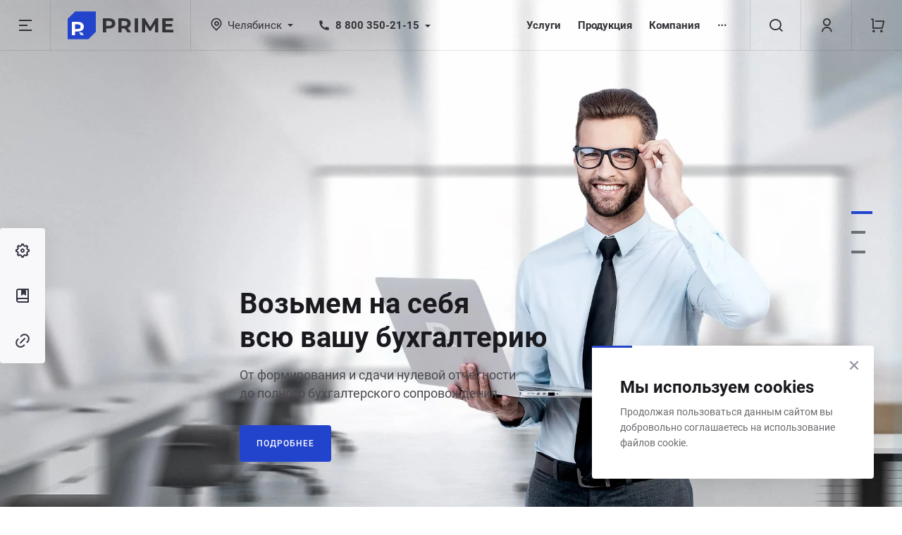

--- FILE ---
content_type: text/html; charset=UTF-8
request_url: https://prime.nextype-demo.ru/
body_size: 68287
content:
<!DOCTYPE html><html xmlns="http://www.w3.org/1999/xhtml" lang="ru"><head>        <title>Демо-версия готового решения Некстайп: Прайм</title>    <meta http-equiv="X-UA-Compatible" content="IE=edge">    <meta name="viewport" content="width=device-width, initial-scale=1.0">    <meta name="HandheldFriendly" content="true" />    <meta name="format-detection" content="telephone=no">    <meta property="og:site_name" content="prime.nextype-demo.ru">    <meta property="og:title" content="Демо-версия готового решения Некстайп: Прайм">    <meta property="og:url" content="https://">    <meta property="og:type" content="website">    <meta property="og:image" content="https://">    <meta property="og:description" content="Универсальное eCommerce решение, с помощью которого легко создать корпоративный сайт или интернет-магазин коммерческой направленности в короткие сроки.">    <meta http-equiv="Content-Type" content="text/html; charset=UTF-8" /><meta name="keywords" content="Готовое решение Некстайп: Прайм" /><meta name="description" content="Универсальное eCommerce решение, с помощью которого легко создать корпоративный сайт или интернет-магазин коммерческой направленности в короткие сроки." /><script data-skip-moving="true">(function(w, d, n) {var cl = "bx-core";var ht = d.documentElement;var htc = ht ? ht.className : undefined;if (htc === undefined || htc.indexOf(cl) !== -1){return;}var ua = n.userAgent;if (/(iPad;)|(iPhone;)/i.test(ua)){cl += " bx-ios";}else if (/Windows/i.test(ua)){cl += ' bx-win';}else if (/Macintosh/i.test(ua)){cl += " bx-mac";}else if (/Linux/i.test(ua) && !/Android/i.test(ua)){cl += " bx-linux";}else if (/Android/i.test(ua)){cl += " bx-android";}cl += (/(ipad|iphone|android|mobile|touch)/i.test(ua) ? " bx-touch" : " bx-no-touch");cl += w.devicePixelRatio && w.devicePixelRatio >= 2? " bx-retina": " bx-no-retina";if (/AppleWebKit/.test(ua)){cl += " bx-chrome";}else if (/Opera/.test(ua)){cl += " bx-opera";}else if (/Firefox/.test(ua)){cl += " bx-firefox";}ht.className = htc ? htc + " " + cl : cl;})(window, document, navigator);</script><link href="/bitrix/js/ui/design-tokens/dist/ui.design-tokens.min.css?173192394523463"   rel="stylesheet" /><link href="/bitrix/cache/css/s1/prime_s1/template_4bfb7eec9331b81f736cadc4d096d1d1/template_4bfb7eec9331b81f736cadc4d096d1d1_v1.css?1769001059986951"   data-template-style="true" rel="stylesheet" /><link href="/bitrix/panel/main/popup.min.css?173192389720774"   data-template-style="true"  rel="stylesheet" /><link rel="apple-touch-icon" sizes="180x180" href="/bitrix/templates/prime_s1/images/favicons/180x180.png"><link rel="icon" type="image/png" sizes="192x192" href="/bitrix/templates/prime_s1/images/favicons/192x192.png"><link rel="icon" type="image/png" sizes="32x32" href="/bitrix/templates/prime_s1/images/favicons/32x32.png"><link rel="icon" type="image/png" sizes="16x16" href="/bitrix/templates/prime_s1/images/favicons/16x16.png"><meta name="msapplication-TileColor" content="#2244CC"><meta name="theme-color" content="#ffffff"><script data-skip-moving="true">window.arOptions = {'phone_mask':'+7 (999) 999-99-99','regions_on_subdomains':'N','scroll_top_button':'N','empty_image':'/bitrix/templates/prime_s1/images/no-photo.svg','ya_counter_id':'','grecaptcha':{'active':false,'type':'checkbox','key':'','send':'0'},'region_variables':{'LOCATION_NAME':'Челябинск','LOCATION_PHONE':'8 800 350-21-15','LOCATION_EMAIL':'chel@corporate.ru','LOCATION_NAME_GENITIVE':'Челябинске','LOCATION_ADDRESS':'Челябинск, ул. Энгельса, д.44Д','LOCATION_WORKTIME':'Пн–Пт 9:00–18:00'}};</script><link href="/bitrix/templates/prime_s1/vendor/fonts/Roboto/font.css" rel="stylesheet" ><style>    .nt-public-options-bg-color-hover:hover {
        background-color: #2244CC;
    }
    .nt-public-options-bg-color, .nt-public-options-sidebar-links a.active:before, .nt-public-options-fake-checkbox.active:before, .nt-public-options-copy-options {
        background-color: #2244CC!important;
    }
    .nt-public-options-colorpicker > a.active, .nt-public-options-fake-checkbox.active:before {
        border-color: #2244CC!important;
    }
    .nt-public-options-copy-options.loading {
        color: #2244CC;
    }</style>            <style>        .img-lazy-spinner {animation: rotate-lazy-spinner 2s linear infinite; width: 50px; height: 50px;}
        .img-lazy-spinner .path {stroke: #efefef; stroke-linecap: round; animation: dash-lazy-spinner 1.5s ease-in-out infinite;}
        .img-lazy-background {display: flex; align-items: center; justify-content: center;}
        .ajax-block {min-height: 300px; opacity: 0; transition: opacity 1s ease-in-out;}
        .ajax-block.loaded {opacity: 1;}

        @keyframes rotate-lazy-spinner {
            100% {
                transform: rotate(360deg);
            }
        }

        @keyframes dash-lazy-spinner {
            0% {
                stroke-dasharray: 1, 150;
                stroke-dashoffset: 0;
            }
            50% {
                stroke-dasharray: 90, 150;
                stroke-dashoffset: -35;
            }
            100% {
                stroke-dasharray: 90, 150;
                stroke-dashoffset: -124;
            }
        }
    </style></head><body class="transparent-header indentation width-1360 btn-type-rectangular titles-type-bold text-size-17px header-title-type-type1"><div id="panel"></div><div id="html-container">    <div class="wrapper">        
        <div class="header type1">    
    <div class="main-header">        <div class="menu-btn">            <a href="javascript:void(0)" data-main-menu-btn="" class="icon icon-menu-2-line"></a>        </div>        <div class="logo">            <a href="/">                <svg class="default black" width="151" height="40" viewBox="0 0 151 40" fill="none" xmlns="http://www.w3.org/2000/svg"><path class="ico" d="M10.7378 0H40.2667V29.3333L29.5289 40H0V10.6667L10.7378 0Z" fill="#2244CC"/><path d="M14.5826 15C16.3306 15 17.8436 15.2805 19.1217 15.8414C20.4186 16.4024 21.4148 17.1986 22.1102 18.23C22.8057 19.2614 23.1534 20.4829 23.1534 21.8943C23.1534 23.2876 22.8057 24.509 22.1102 25.5586C21.4148 26.59 20.4186 27.3862 19.1217 27.9471C17.8436 28.49 16.3306 28.7614 14.5826 28.7614H10.6074V34H6.04004V15H14.5826ZM14.3289 25.1786C15.7009 25.1786 16.7441 24.8981 17.4583 24.3371C18.1726 23.7581 18.5297 22.9438 18.5297 21.8943C18.5297 20.8267 18.1726 20.0124 17.4583 19.4514C16.7441 18.8724 15.7009 18.5829 14.3289 18.5829H10.6074V25.1786H14.3289Z" fill="white"/><path opacity="0.8" d="M16.1067 30L18.5492 34H23.1534L20.6915 30H16.1067Z" fill="white"/><path class="letter" d="M59.2064 10C61.022 10 62.5936 10.2952 63.9211 10.8857C65.2682 11.4762 66.3029 12.3143 67.0253 13.4C67.7476 14.4857 68.1088 15.7714 68.1088 17.2571C68.1088 18.7238 67.7476 20.0095 67.0253 21.1143C66.3029 22.2 65.2682 23.0381 63.9211 23.6286C62.5936 24.2 61.022 24.4857 59.2064 24.4857H55.0773V30H50.3333V10H59.2064ZM58.9428 20.7143C60.368 20.7143 61.4515 20.419 62.1934 19.8286C62.9352 19.219 63.3062 18.3619 63.3062 17.2571C63.3062 16.1333 62.9352 15.2762 62.1934 14.6857C61.4515 14.0762 60.368 13.7714 58.9428 13.7714H55.0773V20.7143H58.9428Z" fill="#323237"/><path class="letter" d="M85.4349 30L81.4815 24.4286H77.1182V30H72.3742V10H81.2473C83.0629 10 84.6345 10.2952 85.962 10.8857C87.3091 11.4762 88.3438 12.3143 89.0661 13.4C89.7885 14.4857 90.1496 15.7714 90.1496 17.2571C90.1496 18.7429 89.7787 20.0286 89.0368 21.1143C88.3145 22.181 87.2798 23 85.9327 23.5714L90.5303 30H85.4349ZM85.347 17.2571C85.347 16.1333 84.9761 15.2762 84.2342 14.6857C83.4924 14.0762 82.4089 13.7714 80.9837 13.7714H77.1182V20.7429H80.9837C82.4089 20.7429 83.4924 20.4381 84.2342 19.8286C84.9761 19.219 85.347 18.3619 85.347 17.2571Z" fill="#323237"/><path class="letter" d="M95.7935 10H100.538V30H95.7935V10Z" fill="#323237"/><path class="letter" d="M124.935 30L124.906 18L118.873 27.8857H116.735L110.732 18.2571V30H106.281V10H110.205L117.877 22.4286L125.433 10H129.327L129.386 30H124.935Z" fill="#323237"/><path class="letter" d="M151 26.2857V30H135.128V10H150.619V13.7143H139.843V18.0571H149.36V21.6571H139.843V26.2857H151Z" fill="#323237"/></svg>            
            <svg width="150" class="white" height="40" viewBox="0 0 150 40" fill="none" xmlns="http://www.w3.org/2000/svg"><path fill-rule="evenodd" clip-rule="evenodd" d="M10.6667 0H40V29.3333L29.3333 40H0V10.6667L10.6667 0ZM14.486 15C16.2224 15 17.7254 15.2805 18.9951 15.8414C20.2834 16.4024 21.2729 17.1986 21.9638 18.23C22.6546 19.2614 23 20.4829 23 21.8943C23 23.2876 22.6546 24.509 21.9638 25.5586C21.2729 26.59 20.2834 27.3862 18.9951 27.9471C17.7254 28.49 16.2224 28.7614 14.486 28.7614H10.5371V34H6V15H14.486ZM14.2339 25.1786C15.5969 25.1786 16.6332 24.8981 17.3427 24.3371C18.0522 23.7581 18.4069 22.9438 18.4069 21.8943C18.4069 20.8267 18.0522 20.0124 17.3427 19.4514C16.6332 18.8724 15.5969 18.5829 14.2339 18.5829H10.5371V25.1786H14.2339ZM18.4263 34L16 30H20.5545L23 34H18.4263Z" fill="white"/><path d="M58.8143 10C60.6179 10 62.1791 10.2952 63.4978 10.8857C64.836 11.4762 65.8638 12.3143 66.5814 13.4C67.299 14.4857 67.6577 15.7714 67.6577 17.2571C67.6577 18.7238 67.299 20.0095 66.5814 21.1143C65.8638 22.2 64.836 23.0381 63.4978 23.6286C62.1791 24.2 60.6179 24.4857 58.8143 24.4857H54.7126V30H50V10H58.8143ZM58.5525 20.7143C59.9682 20.7143 61.0446 20.419 61.7815 19.8286C62.5185 19.219 62.8869 18.3619 62.8869 17.2571C62.8869 16.1333 62.5185 15.2762 61.7815 14.6857C61.0446 14.0762 59.9682 13.7714 58.5525 13.7714H54.7126V20.7143H58.5525Z" fill="white"/><path d="M84.8691 30L80.9419 24.4286H76.6075V30H71.8949V10H80.7092C82.5128 10 84.074 10.2952 85.3927 10.8857C86.7309 11.4762 87.7587 12.3143 88.4763 13.4C89.1939 14.4857 89.5526 15.7714 89.5526 17.2571C89.5526 18.7429 89.1842 20.0286 88.4472 21.1143C87.7297 22.181 86.7018 23 85.3637 23.5714L89.9308 30H84.8691ZM84.7819 17.2571C84.7819 16.1333 84.4134 15.2762 83.6764 14.6857C82.9395 14.0762 81.8631 13.7714 80.4474 13.7714H76.6075V20.7429H80.4474C81.8631 20.7429 82.9395 20.4381 83.6764 19.8286C84.4134 19.219 84.7819 18.3619 84.7819 17.2571Z" fill="white"/><path d="M95.1591 10H99.8717V30H95.1591V10Z" fill="white"/><path d="M124.107 30L124.078 18L118.086 27.8857H115.962L109.999 18.2571V30H105.577V10H109.475L117.097 22.4286L124.602 10H128.471L128.529 30H124.107Z" fill="white"/><path d="M150 26.2857V30H134.233V10H149.622V13.7143H138.917V18.0571H148.371V21.6571H138.917V26.2857H150Z" fill="white"/></svg>        </a>            
            <div class="slogan hidden-xl">                 Универсальный сайт<br> для любого бизнеса            </div>        </div>        
        <div class="contacts">            
                    <div class="location">            <a href="javascript:void(0)" data-dropdown-links="select-region" class="current"><i class="icon-map-pin-line"></i>                <span>                                            Челябинск                                    </span>                <i class="icon-arrow-drop-down-fill"></i>            </a>                <div class="dropdown-links" data-dropdown-links-id="select-region">                        <a class="item" href="/include/components/set_region.php?id=1663&r=/">Екатеринбург</a>                        <a class="item" href="/include/components/set_region.php?id=1664&r=/">Нижний Тагил</a>                        <a class="item" href="/include/components/set_region.php?id=1665&r=/">Каменск-Уральский</a>                        <a class="item" href="/include/components/set_region.php?id=1662&r=/">Челябинск</a>                        <a class="item" href="/include/components/set_region.php?id=1666&r=/">Миасс</a>                        <a class="item" href="/include/components/set_region.php?id=1667&r=/">Нур-Султан</a>                    </div>            </div>    

            
            <div class="phone">                    <a href="tel:88003502115" data-dropdown-links="select-phone-vBLC" class="current more-btn"><i class="icon-phone-fill"></i><span>8 800 350-21-15</span><i class="icon-arrow-drop-down-fill"></i></a>        <div class="dropdown-links" data-dropdown-links-id="select-phone-vBLC">            <a class="item" href="tel:88003502115">            <span>8 800 350-21-15</span>                    </a>            <a class="item last" href="tel:84953502115">            <span>8 495 350-21-15</span>                    </a>        
                    <a href="javascript:void(0)" onclick="window.CPrime.openCallbackModal();" class="btn btn-primary callback-popup-btn">Заказать звонок</a>        </div>                </div>        </div>        <div class="menu hidden-lg js-topmenu" id="top-menu-container">            
            
    <ul class="menu-list-0" id="top-menu-CytB7o">                <li data-depth="1" data-max-depth="8" class="has-sub sub-full-width">            <a class="font-bold-p" href="/services/">Услуги</a>                        <div class="full-sub">                                        <div class="item">                        <a href="/services/bukhgalterskie-uslugi/"><div class="img"><svg width="64" height="64" class="svg-color" viewBox="0 0 64 64" fill="none" xmlns="http://www.w3.org/2000/svg"><path d="M25.4551 10.9375H12.8764C12.3611 10.9375 11.9436 10.5179 11.9436 10C11.9436 9.48212 12.3611 9.0625 12.8764 9.0625H25.4551C25.9704 9.0625 26.3879 9.48212 26.3879 10C26.3879 10.5179 25.9704 10.9375 25.4551 10.9375Z" fill="black"/><path d="M25.5787 15.875H13C12.4847 15.875 12.0672 15.4554 12.0672 14.9375C12.0672 14.4196 12.4847 14 13 14H25.5787C26.094 14 26.5115 14.4196 26.5115 14.9375C26.5115 15.4554 26.094 15.875 25.5787 15.875Z" fill="black"/><path d="M52.0861 36.6711H28.6924C27.877 36.6711 27.2136 36.0043 27.2136 35.1848V29.059C27.2136 28.2395 27.877 27.5727 28.6924 27.5727H52.0861C52.9016 27.5727 53.565 28.2395 53.565 29.059V35.1848C53.5649 36.0043 52.9014 36.6711 52.0861 36.6711ZM29.0793 34.7961H51.6992V29.4478H29.0793V34.7961Z" fill="black"/><path d="M52.4616 12.0059L52.4588 12.0025C52.3148 11.8304 43.5362 3.002 43.3276 2.82588L43.3252 2.82387C42.693 2.29087 41.9027 2 41.0676 2H9.30588C7.48012 2 6 3.4875 6 5.32238V58.6776C6 60.5125 7.48012 62 9.30588 62H20.5903C21.1011 62 21.5465 61.6044 21.5618 61.0913C21.5776 60.5604 21.1541 60.125 20.6293 60.125H9.30588C8.51048 60.125 7.86569 59.477 7.86569 58.6776V5.32238C7.86569 4.523 8.51048 3.875 9.30588 3.875H41.2064V10.6726C41.2064 12.5849 42.7488 14.135 44.6516 14.135H51.4155V19.5779C51.4155 20.0912 51.8092 20.5389 52.3197 20.5543C52.848 20.5701 53.2812 20.1445 53.2812 19.6171V14.2744C53.2812 13.4354 52.9919 12.6412 52.4616 12.0059ZM44.6515 12.26C43.7806 12.26 43.0721 11.5479 43.0721 10.6726V5.20088L50.0962 12.26H44.6515Z" fill="black"/><path d="M54.3904 62H26.3879C24.3975 62 22.7783 60.3726 22.7783 58.3724V26.6901C22.7783 24.6897 24.3976 23.0625 26.3879 23.0625H54.3904C56.3808 23.0625 58 24.6899 58 26.6901V58.3722C58.0001 60.3726 56.3808 62 54.3904 62ZM26.3879 24.9375C25.4264 24.9375 24.644 25.7237 24.644 26.6901V58.3722C24.644 59.3386 25.4264 60.1249 26.3879 60.1249H54.3904C55.352 60.1249 56.1343 59.3386 56.1343 58.3722V26.6901C56.1343 25.7237 55.352 24.9375 54.3904 24.9375H26.3879Z" fill="black"/><path d="M32.5146 47.1092H29.1247C28.0708 47.1092 27.2136 46.2476 27.2136 45.1886V41.7817C27.2136 40.7226 28.0709 39.8611 29.1247 39.8611H32.5146C33.5685 39.8611 34.4257 40.7227 34.4257 41.7817V45.1886C34.4258 46.2476 33.5685 47.1092 32.5146 47.1092ZM29.1247 41.7361C29.0997 41.7361 29.0793 41.7566 29.0793 41.7817V45.1886C29.0793 45.2137 29.0997 45.2342 29.1247 45.2342H32.5146C32.5396 45.2342 32.56 45.2137 32.56 45.1886V41.7817C32.56 41.7566 32.5396 41.7361 32.5146 41.7361H29.1247Z" fill="black"/><path d="M42.0843 47.1092H38.6943C37.6404 47.1092 36.7832 46.2476 36.7832 45.1886V41.7817C36.7832 40.7226 37.6406 39.8611 38.6943 39.8611H42.0843C43.1381 39.8611 43.9954 40.7227 43.9954 41.7817V45.1886C43.9954 46.2476 43.138 47.1092 42.0843 47.1092ZM38.6943 41.7361C38.6693 41.7361 38.6489 41.7566 38.6489 41.7817V45.1886C38.6489 45.2137 38.6693 45.2342 38.6943 45.2342H42.0843C42.1093 45.2342 42.1297 45.2137 42.1297 45.1886V41.7817C42.1297 41.7566 42.1093 41.7361 42.0843 41.7361H38.6943Z" fill="black"/><path d="M51.6537 47.1092H48.2638C47.21 47.1092 46.3527 46.2476 46.3527 45.1886V41.7817C46.3527 40.7226 47.2101 39.8611 48.2638 39.8611H51.6537C52.7075 39.8611 53.5649 40.7227 53.5649 41.7817V45.1886C53.5649 46.2476 52.7075 47.1092 51.6537 47.1092ZM48.2638 41.7361C48.2388 41.7361 48.2184 41.7566 48.2184 41.7817V45.1886C48.2184 45.2137 48.2388 45.2342 48.2638 45.2342H51.6537C51.6788 45.2342 51.6992 45.2137 51.6992 45.1886V41.7817C51.6992 41.7566 51.6788 41.7361 51.6537 41.7361H48.2638Z" fill="black"/><path d="M32.5146 56.9104H29.1247C28.0708 56.9104 27.2136 56.0487 27.2136 54.9897V51.5829C27.2136 50.5237 28.0709 49.6622 29.1247 49.6622H32.5146C33.5685 49.6622 34.4257 50.5239 34.4257 51.5829V54.9897C34.4258 56.0489 33.5685 56.9104 32.5146 56.9104ZM29.1247 51.5372C29.0997 51.5372 29.0793 51.5577 29.0793 51.5829V54.9897C29.0793 55.0149 29.0997 55.0354 29.1247 55.0354H32.5146C32.5396 55.0354 32.56 55.0149 32.56 54.9897V51.5829C32.56 51.5577 32.5396 51.5372 32.5146 51.5372H29.1247Z" fill="black"/><path d="M42.0843 56.9104H38.6943C37.6404 56.9104 36.7832 56.0487 36.7832 54.9897V51.5829C36.7832 50.5237 37.6406 49.6622 38.6943 49.6622H42.0843C43.1381 49.6622 43.9954 50.5239 43.9954 51.5829V54.9897C43.9954 56.0489 43.138 56.9104 42.0843 56.9104ZM38.6943 51.5372C38.6693 51.5372 38.6489 51.5577 38.6489 51.5829V54.9897C38.6489 55.0149 38.6693 55.0354 38.6943 55.0354H42.0843C42.1093 55.0354 42.1297 55.0149 42.1297 54.9897V51.5829C42.1297 51.5577 42.1093 51.5372 42.0843 51.5372H38.6943Z" fill="black"/><path d="M51.6537 56.9104H48.2638C47.21 56.9104 46.3527 56.0487 46.3527 54.9897V51.5829C46.3527 50.5237 47.2101 49.6622 48.2638 49.6622H51.6537C52.7075 49.6622 53.5649 50.5239 53.5649 51.5829V54.9897C53.5649 56.0489 52.7075 56.9104 51.6537 56.9104ZM48.2638 51.5372C48.2388 51.5372 48.2184 51.5577 48.2184 51.5829V54.9897C48.2184 55.0149 48.2388 55.0354 48.2638 55.0354H51.6537C51.6788 55.0354 51.6992 55.0149 51.6992 54.9897V51.5829C51.6992 51.5577 51.6788 51.5372 51.6537 51.5372H48.2638Z" fill="black"/><path d="M18.6458 20.9375H13.0672C12.5519 20.9375 12.1343 20.5179 12.1343 20C12.1343 19.4821 12.5519 19.0625 13.0672 19.0625H18.6458C19.1611 19.0625 19.5787 19.4821 19.5787 20C19.5787 20.5179 19.1611 20.9375 18.6458 20.9375Z" fill="black"/></svg></div></a>                        <div class="links">                            <a class="font-element-title-small" href="/services/bukhgalterskie-uslugi/">Бухгалтерские услуги</a>                                                        <div class="full-sub-2">                                                                    <a href="/services/bukhgalterskie-uslugi/dlya-kompaniy/">Для компаний</a>                                                                    <a href="/services/bukhgalterskie-uslugi/dlya-individualnykh-predprinimateley/">Для индивидуальных предпринимателей</a>                                                            </div>                                                    </div>                    </div>                                        <div class="item">                        <a href="/services/proektirovnie/"><div class="img"><svg width="64" height="64" class="svg-color" viewBox="0 0 64 64" fill="none" xmlns="http://www.w3.org/2000/svg"><path d="M56.6293 45.2079C56.2783 45.0619 55.8743 45.1426 55.6055 45.4121L45.3398 55.7108C45.0712 55.9805 44.9908 56.3858 45.1363 56.7379C45.2815 57.0901 45.6243 57.3196 46.0042 57.3196H56.2699C56.7888 57.3196 57.2093 56.8978 57.2093 56.3772V46.0784C57.2092 45.6973 56.9803 45.3537 56.6293 45.2079ZM48.2717 55.435L55.3303 48.3536V55.435H48.2717Z" fill="black"/><path d="M63.4201 30.1024C63.0691 29.9564 62.6651 30.0371 62.3964 30.3066L59.583 33.129V13.9386C59.583 13.418 59.1624 12.9962 58.6436 12.9962H51.426L54.046 10.3678C54.0464 10.3674 54.0468 10.3669 54.0471 10.3665L56.5716 7.83387C57.1125 7.29126 57.4104 6.56944 57.4104 5.80198C57.4104 5.03452 57.1125 4.31296 56.5716 3.77009L53.6524 0.841449C53.1115 0.298833 52.392 0 51.627 0C50.862 0 50.1426 0.298833 49.6016 0.841449L37.486 12.9961H8.3275V3.67303C8.3275 3.15249 7.90687 2.73063 7.38812 2.73063C3.31437 2.73088 0 6.05567 0 10.1428V50.1694C0 50.239 0.008 50.3067 0.02225 50.3719C0.152 52.1061 0.899875 53.7174 2.14975 54.9406C3.48575 56.2478 5.24937 56.9677 7.11587 56.9677H35.8206L30.4145 62.3912C30.1459 62.6608 30.0655 63.066 30.2109 63.4183C30.3563 63.7704 30.6989 64 31.0788 64H63.0606C63.5794 64 64 63.5781 64 63.0576V30.9731C64 30.592 63.771 30.2483 63.4201 30.1024ZM50.9304 2.17435C51.3144 1.78886 51.94 1.78886 52.324 2.17435L55.2434 5.10312C55.6276 5.48848 55.6276 6.11586 55.2434 6.50135L53.382 8.36884L49.0687 4.04184L50.9304 2.17435ZM47.7402 5.37461L52.0534 9.70149L50.3298 11.4307L46.0169 7.10378L47.7402 5.37461ZM62.1215 41.5623H60.3884C59.8695 41.5623 59.449 41.9841 59.449 42.5047C59.449 43.0252 59.8695 43.4471 60.3884 43.4471H62.1215V46.2869H60.3884C59.8695 46.2869 59.449 46.7088 59.449 47.2293C59.449 47.7499 59.8695 48.1717 60.3884 48.1717H62.1215V51.0115H60.3884C59.8695 51.0115 59.449 51.4333 59.449 51.9539C59.449 52.4744 59.8695 52.8963 60.3884 52.8963H62.1215V55.7361H60.3884C59.8695 55.7361 59.449 56.1581 59.449 56.6785C59.449 57.1991 59.8695 57.6209 60.3884 57.6209H62.1215V62.1156H33.3465L42.835 52.5967C43.2019 52.2285 43.2019 51.632 42.835 51.2639C42.7929 51.2216 42.7476 51.185 42.7002 51.1524C42.3345 50.9011 41.8312 50.9381 41.5064 51.2639L37.6994 55.0832H7.116C4.267 55.0832 1.9735 52.8517 1.88325 49.9987C1.88863 49.8196 1.9025 49.6421 1.92475 49.4665C1.92487 49.4655 1.925 49.4645 1.92513 49.4635C1.93562 49.3801 1.94825 49.2971 1.96262 49.2146C1.96425 49.2052 1.966 49.1958 1.96762 49.1864C1.98075 49.1128 1.9955 49.0395 2.01163 48.9665C2.01613 48.9462 2.02087 48.9259 2.02562 48.9057C2.03987 48.844 2.05525 48.7827 2.07175 48.7216C2.08075 48.6885 2.09013 48.6558 2.09975 48.6228C2.1135 48.5749 2.12775 48.5271 2.14287 48.4799C2.158 48.4326 2.17413 48.3858 2.1905 48.339C2.20188 48.3063 2.21313 48.2736 2.22537 48.2411C2.24825 48.1794 2.2725 48.1183 2.2975 48.0577C2.30462 48.0403 2.31163 48.0226 2.319 48.0052C2.35113 47.93 2.3845 47.8556 2.41975 47.7821C2.42125 47.779 2.42262 47.7758 2.42413 47.7727C3.15888 46.2473 4.572 45.11 6.26788 44.7572C6.27263 44.7562 6.27737 44.755 6.28213 44.754C6.35988 44.7381 6.43837 44.7244 6.51738 44.7118C6.5305 44.7096 6.54362 44.707 6.557 44.705C6.62837 44.6941 6.7005 44.6856 6.77263 44.6774C6.79287 44.6751 6.813 44.672 6.83337 44.67C6.903 44.663 6.97325 44.6583 7.0435 44.654C7.06575 44.6526 7.088 44.6502 7.11025 44.6491C7.20225 44.6444 7.295 44.642 7.38812 44.642C7.90687 44.642 8.3275 44.2202 8.3275 43.6996V36.8666C8.3275 36.3461 7.90687 35.9242 7.38812 35.9242C6.86938 35.9242 6.44875 36.3461 6.44875 36.8666V42.8166C4.8625 43.0178 3.39013 43.7276 2.22913 44.865C2.107 44.9846 1.99125 45.109 1.8785 45.2354V10.1428C1.8785 7.41641 3.85675 5.1445 6.44862 4.69581V33.0971C6.44862 33.6176 6.86925 34.0397 7.388 34.0397C7.90675 34.0397 8.32738 33.6177 8.32738 33.0973V14.881H35.6074L30.4144 20.0907C30.0475 20.4589 30.0475 21.0554 30.4144 21.4235C30.7813 21.7914 31.376 21.7914 31.7428 21.4235L38.5394 14.605C38.5391 14.6051 38.5396 14.6047 38.5394 14.605L44.6881 8.43643L49.001 12.7634L48.495 13.2711C48.4946 13.2714 48.4941 13.2718 48.4938 13.2722L29.5527 32.2744L25.2398 27.9475L28.9732 24.202C29.3401 23.8338 29.3401 23.2373 28.9732 22.8692C28.6064 22.5013 28.0116 22.5013 27.6449 22.8692L23.247 27.2811C23.2235 27.3047 23.2015 27.3296 23.1809 27.3552C23.174 27.3638 23.1679 27.3729 23.1614 27.3818C23.1481 27.3995 23.1351 27.4173 23.123 27.4359C23.1161 27.4466 23.1099 27.4577 23.1034 27.4688C23.093 27.4864 23.083 27.5042 23.0739 27.5224C23.0679 27.5342 23.0625 27.5461 23.057 27.5584C23.0486 27.5768 23.0409 27.5956 23.0337 27.6144C23.0313 27.6211 23.028 27.6274 23.0256 27.634L19.9477 36.3813C19.9312 36.4285 19.9194 36.4764 19.9105 36.5246H16.7865C16.2678 36.5246 15.8471 36.9465 15.8471 37.467C15.8471 37.9876 16.2678 38.4094 16.7865 38.4094H42.8008C43.3196 38.4094 43.7401 37.9876 43.7401 37.467C43.7401 36.9465 43.3196 36.5246 42.8008 36.5246H24.1366L29.8654 34.4959C29.8701 34.4941 29.8746 34.4917 29.8794 34.49C29.9016 34.4817 29.9235 34.4724 29.9451 34.4625C29.9538 34.4585 29.9624 34.4547 29.9708 34.4506C29.9933 34.4393 30.0154 34.4269 30.0371 34.4136C30.0441 34.4094 30.0514 34.4055 30.0583 34.4011C30.0809 34.3865 30.1029 34.3706 30.1245 34.3538C30.1299 34.3497 30.1355 34.346 30.1408 34.3418C30.1669 34.3207 30.1925 34.298 30.2167 34.2737L49.5472 14.8811H57.7041V35.0139L44.2671 48.4943C43.9002 48.8625 43.9002 49.459 44.2671 49.827C44.29 49.85 44.3139 49.8716 44.3385 49.8918C44.5108 50.0326 44.7211 50.1031 44.9314 50.1031C45.1416 50.1031 45.3521 50.0326 45.5242 49.8918C45.5489 49.8717 45.5728 49.85 45.5956 49.827C45.5953 49.8274 45.596 49.8267 45.5956 49.827L62.1215 33.2479V41.5623ZM27.8346 33.216L25.1439 34.169L23.3511 32.3704L24.301 29.671L27.8346 33.216Z" fill="black"/></svg></div></a>                        <div class="links">                            <a class="font-element-title-small" href="/services/proektirovnie/">Проектирование</a>                                                        <div class="full-sub-2">                                                                    <a href="/services/proektirovnie/proektirovanie-zdaniy/">Проектирование зданий</a>                                                                    <a href="/services/proektirovnie/prochee-proektirovanie/">Прочее проектирование</a>                                                            </div>                                                    </div>                    </div>                                        <div class="item">                        <a href="/services/gruzoperevozki/"><div class="img"><svg width="64" height="64" class="svg-color" viewBox="0 0 64 64" fill="none" xmlns="http://www.w3.org/2000/svg"><path d="M59.5199 29.3813L57.8625 22.6675C58.3156 22.57 58.6556 22.1629 58.6556 21.6751V20.5926C58.6556 18.2423 56.7675 16.3302 54.4469 16.3302H46.8978V14.0974C46.8978 12.9408 45.9688 12 44.8268 12H6.34651C5.20451 12 4.27551 12.9408 4.27551 14.0974V32.5002C4.27551 33.0606 4.72413 33.5151 5.27763 33.5151C5.83101 33.5151 6.27976 33.0607 6.27976 32.5002V14.0974C6.27976 14.06 6.30964 14.0298 6.34651 14.0298H44.8267C44.8636 14.0298 44.8935 14.06 44.8935 14.0974V32.5004C44.8935 33.0609 45.3421 33.5153 45.8956 33.5153C46.449 33.5153 46.8977 33.061 46.8977 32.5004V31.35H58.7189C58.7199 31.35 58.7206 31.3502 58.7215 31.3502C58.7225 31.3502 58.7234 31.3501 58.7242 31.3501C60.1789 31.3511 61.414 32.318 61.8382 33.6504H58.7222C58.1689 33.6504 57.7201 34.1048 57.7201 34.6653V36.8303C57.7201 38.5837 59.1286 40.0102 60.86 40.0102H61.9957V44.4755H59.3755C58.5147 41.9584 56.1521 40.1454 53.3777 40.1454C50.6033 40.1454 48.2406 41.9584 47.38 44.4755H46.8975V36.8302C46.8975 36.2697 46.4488 35.8153 45.8953 35.8153C45.342 35.8153 44.8932 36.2696 44.8932 36.8302V44.4752H24.1022C23.2414 41.9582 20.8788 40.1451 18.1044 40.1451C15.33 40.1451 12.9673 41.9582 12.1066 44.4752H6.34651C6.30964 44.4752 6.27976 44.445 6.27976 44.4076V42.1749H10.6221C11.1755 42.1749 11.6243 41.7206 11.6243 41.16C11.6243 40.5995 11.1756 40.1451 10.6221 40.1451H1.00213C0.448751 40.1451 0 40.5995 0 41.16C0 41.7206 0.448626 42.1749 1.00213 42.1749H4.27563V44.4076C4.27563 45.5642 5.20463 46.505 6.34664 46.505H11.7596C11.7594 46.5276 11.7579 46.55 11.7579 46.5726C11.7579 50.1167 14.605 53 18.1044 53C21.6038 53 24.4509 50.1167 24.4509 46.5726C24.4509 46.5498 24.4494 46.5276 24.4492 46.505H47.033C47.0327 46.5276 47.0312 46.55 47.0312 46.5726C47.0312 50.1167 49.8783 53 53.3777 53C56.8771 53 59.7242 50.1167 59.7242 46.5726C59.7242 46.5498 59.7227 46.5276 59.7225 46.505H62.9979C63.5512 46.505 64 46.0507 64 45.4901V34.6651C64.0001 31.9924 62.053 29.7719 59.5199 29.3813ZM46.8978 18.3599H54.4469C55.6625 18.3599 56.6515 19.3615 56.6515 20.5926V20.6602H46.8978V18.3599ZM46.8978 29.3203V22.6899H55.8022L57.439 29.3203H46.8978ZM18.1044 50.9706C15.71 50.9706 13.762 48.9979 13.762 46.5729C13.762 44.1479 15.71 42.1752 18.1044 42.1752C20.4988 42.1752 22.4468 44.1479 22.4468 46.5729C22.4468 48.9979 20.4988 50.9706 18.1044 50.9706ZM53.378 50.9706C50.9836 50.9706 49.0356 48.9979 49.0356 46.5729C49.0356 44.1479 50.9836 42.1752 53.378 42.1752C55.7724 42.1752 57.7204 44.1479 57.7204 46.5729C57.7204 48.9979 55.7724 50.9706 53.378 50.9706ZM61.996 37.9804H60.8602C60.234 37.9804 59.7245 37.4644 59.7245 36.8302V35.68H61.9959L61.996 37.9804Z" fill="black"/><path d="M18.1044 44.4753C16.9624 44.4753 16.0334 45.4162 16.0334 46.5727C16.0334 47.7293 16.9624 48.6701 18.1044 48.6701C19.2464 48.6701 20.1754 47.7293 20.1754 46.5727C20.1754 45.4162 19.2464 44.4753 18.1044 44.4753Z" fill="black"/><path d="M53.3779 44.4753C52.2359 44.4753 51.3069 45.4162 51.3069 46.5727C51.3069 47.7293 52.2359 48.6701 53.3779 48.6701C54.5199 48.6701 55.4489 47.7293 55.4489 46.5727C55.4489 45.4162 54.5199 44.4753 53.3779 44.4753Z" fill="black"/><path d="M41.6199 40.1455H26.6555C26.1021 40.1455 25.6533 40.5998 25.6533 41.1604C25.6533 41.7209 26.102 42.1752 26.6555 42.1752H41.6199C42.1733 42.1752 42.6221 41.7209 42.6221 41.1604C42.6221 40.5998 42.1734 40.1455 41.6199 40.1455Z" fill="black"/><path d="M15.9666 35.8154H3.13988C2.58651 35.8154 2.13776 36.2697 2.13776 36.8303C2.13776 37.3908 2.58638 37.8452 3.13988 37.8452H15.9666C16.52 37.8452 16.9687 37.3908 16.9687 36.8303C16.9687 36.2697 16.52 35.8154 15.9666 35.8154Z" fill="black"/><path d="M34.8464 22.04C34.4551 21.6437 33.8205 21.6437 33.4293 22.0401L24.5178 31.065L19.8819 26.3701C19.4905 25.9737 18.856 25.9737 18.4647 26.3701C18.0734 26.7664 18.0734 27.4089 18.4647 27.8053L23.8093 33.2179C24.0049 33.4161 24.2614 33.5151 24.5178 33.5151C24.7741 33.5151 25.0308 33.4161 25.2263 33.2179L34.8463 23.4753C35.2376 23.0788 35.2376 22.4363 34.8464 22.04Z" fill="black"/></svg></div></a>                        <div class="links">                            <a class="font-element-title-small" href="/services/gruzoperevozki/">Грузоперевозки</a>                                                        <div class="full-sub-2">                                                                    <a href="/services/gruzoperevozki/grazhdanskie-gruzoperevozki/">Гражданские грузоперевозки</a>                                                                    <a href="/services/gruzoperevozki/prochie-gruzoperevozki/">Прочие грузоперевозки</a>                                                            </div>                                                    </div>                    </div>                                        <div class="item">                        <a href="/services/konsalting/"><div class="img"><svg width="64" height="64" class="svg-color" viewBox="0 0 64 64" fill="none" xmlns="http://www.w3.org/2000/svg"><g clip-path="url(#clip0)"><path d="M21.7397 53.377L18.0062 51.5102C20.5032 50.7984 22.0745 49.8757 22.8575 49.327C23.6104 48.7992 23.8925 47.8432 23.5436 47.0022C22.8021 45.2151 21.9311 41.8135 21.9157 38.1081C21.8944 32.9582 17.9336 28.5619 12.8986 28.0995C12.2747 28.0422 11.6446 28.0422 11.0211 28.0995C5.98612 28.5619 2.02524 32.9582 2.00387 38.1081C1.98849 41.8135 1.11737 45.2151 0.375994 47.0022C0.0271192 47.8434 0.309369 48.7992 1.06224 49.327C1.84524 49.8757 3.41624 50.7984 5.91349 51.5102L2.18012 53.377C0.835619 54.0494 0.000244141 55.4009 0.000244141 56.9042V63.0625C0.000244141 63.5802 0.419869 64 0.937744 64C1.45562 64 1.87524 63.5802 1.87524 63.0625V56.9042C1.87524 56.1156 2.31337 55.4067 3.01874 55.054L5.97824 53.5742C7.21962 55.6669 9.49712 56.9859 11.96 56.9859C14.4447 56.9859 16.7032 55.6726 17.9421 53.5745L20.9011 55.054C21.6065 55.4067 22.0445 56.1156 22.0445 56.9042V63.0625C22.0445 63.5802 22.4641 64 22.982 64C23.4999 64 23.9195 63.5802 23.9195 63.0625V56.9042C23.9195 55.401 23.0844 54.0494 21.7397 53.377ZM11.96 55.1109C10.2065 55.1109 8.58312 54.1942 7.66262 52.7321L8.26537 52.4307C9.26824 51.9292 9.89137 50.9211 9.89137 49.7997V48.6952C10.5514 48.8732 11.2445 48.9699 11.96 48.9699C12.6672 48.9699 13.362 48.8749 14.0285 48.6945V49.7997C14.0285 50.921 14.6515 51.9291 15.6545 52.4307L16.2597 52.7334C15.3415 54.1991 13.7292 55.1109 11.96 55.1109ZM15.9426 50.0862C15.9172 49.9945 15.9035 49.8984 15.9035 49.7997V47.9191C17.1239 47.2216 18.1606 46.2034 18.8776 44.9416C20.1926 42.6276 19.7174 39.6406 17.7476 37.8391C16.3666 36.5761 13.8939 35.0706 9.95599 35.0706C9.70737 35.0706 9.46899 35.1694 9.29299 35.3452L7.28899 37.3491C6.92287 37.7152 6.92287 38.3089 7.28899 38.6749C7.65524 39.041 8.24874 39.041 8.61487 38.6749L10.339 36.9507C12.8441 37.0209 14.9094 37.7842 16.4822 39.2226C17.8124 40.4391 18.1342 42.4547 17.2475 44.0151C16.168 45.9146 14.1419 47.0946 11.96 47.0946C8.60924 47.0946 5.88337 44.3686 5.88337 41.018C5.88337 40.5002 5.46374 40.0805 4.94587 40.0805C4.42799 40.0805 4.00837 40.5002 4.00837 41.018C4.00837 43.968 5.62437 46.546 8.01637 47.9185V49.7996C8.01637 49.8982 8.00249 49.9944 7.97724 50.0861C4.81612 49.4314 2.96587 48.3712 2.13862 47.7916C2.12124 47.7795 2.09412 47.7541 2.10799 47.7209C2.91462 45.7762 3.86249 42.0941 3.87899 38.1161C3.89637 33.9215 7.10887 30.3419 11.1927 29.9669C11.7027 29.92 12.2169 29.92 12.7271 29.9669C16.8109 30.3419 20.0234 33.9215 20.0407 38.1161C20.0572 42.0941 21.0051 45.7764 21.8117 47.7209C21.8256 47.7542 21.7987 47.7796 21.7815 47.7916C20.954 48.3714 19.1035 49.4315 15.9426 50.0862Z" fill="black"/><path d="M4.94577 58.117C4.4279 58.117 4.00827 58.5367 4.00827 59.0545V63.0625C4.00827 63.5802 4.4279 64 4.94577 64C5.46365 64 5.88327 63.5802 5.88327 63.0625V59.0545C5.88327 58.5366 5.46365 58.117 4.94577 58.117Z" fill="black"/><path d="M18.974 58.117C18.4561 58.117 18.0365 58.5367 18.0365 59.0545V63.0625C18.0365 63.5802 18.4561 64 18.974 64C19.4918 64 19.9115 63.5802 19.9115 63.0625V59.0545C19.9115 58.5366 19.4918 58.117 18.974 58.117Z" fill="black"/><path d="M55.5666 36.2302C55.4306 36.1395 52.1761 34.023 46.8466 35.0889C46.4083 35.1765 46.0929 35.5613 46.0929 36.0082V37.0102C46.0929 37.5279 46.5126 37.9477 47.0304 37.9477C47.5483 37.9477 47.9679 37.5279 47.9679 37.0102V36.7982C49.9763 36.5113 51.5652 36.7467 52.5853 37.015C53.8144 37.3384 54.5074 37.778 54.5303 37.7928C54.6892 37.8977 54.8684 37.9478 55.0457 37.9478C55.3487 37.9478 55.6459 37.8012 55.8266 37.5302C56.1138 37.0994 55.9973 36.5173 55.5666 36.2302Z" fill="black"/><path d="M61.4413 52.4351L56.6761 50.6481C56.2621 50.4929 55.9841 50.0916 55.9841 49.6495V47.2456C56.1882 47.0829 56.3857 46.9094 56.5756 46.725C58.1326 45.2141 58.9899 43.1873 58.9899 41.0181V39.2354L59.2582 38.6988C59.7382 37.7389 59.9919 36.6643 59.9919 35.5908V29.9959C59.9919 29.4781 59.5723 29.0584 59.0544 29.0584H48.6134C45.0134 29.0584 42.0848 31.9871 42.0848 35.5908C42.0848 36.664 42.3384 37.7388 42.8184 38.6986L43.0867 39.2353V40.7239C43.0867 43.3025 44.2663 45.6343 46.0928 47.1554V49.6494C46.0928 50.0915 45.8147 50.4928 45.4007 50.648L40.6357 52.435C39.1051 53.0089 38.0767 54.4928 38.0767 56.1275V63.0625C38.0767 63.5803 38.4963 64 39.0142 64C39.5321 64 39.9517 63.5803 39.9517 63.0625V56.1276C39.9517 55.2701 40.4911 54.4919 41.2939 54.1908L46.0591 52.4038C46.3169 52.307 46.5544 52.1741 46.7696 52.0148L50.1008 54.5131V63.0625C50.1008 63.5803 50.5204 64 51.0383 64C51.5562 64 51.9758 63.5803 51.9758 63.0625V54.5131L55.3069 52.0148C55.5221 52.1743 55.7596 52.3071 56.0174 52.4038L60.7828 54.1908C61.5856 54.4918 62.1249 55.2701 62.1249 56.1276V63.0625C62.1249 63.5803 62.5446 64 63.0624 64C63.5803 64 63.9999 63.5803 63.9999 63.0625V56.1276C64.0002 54.4929 62.9718 53.009 61.4413 52.4351ZM51.0384 52.8725L47.8457 50.478C47.9244 50.2126 47.9678 49.9344 47.9678 49.6496V48.3209C48.8439 48.7074 49.7969 48.9361 50.7946 48.9661C50.8771 48.9686 50.9592 48.9699 51.0414 48.9699C52.1121 48.9699 53.1494 48.7585 54.1091 48.3568V49.6496C54.1091 49.9345 54.1524 50.2126 54.2312 50.478L51.0384 52.8725ZM55.2698 45.3794C54.0806 46.5335 52.5122 47.1418 50.8507 47.0919C47.6036 46.9945 44.9618 44.1379 44.9618 40.724V39.014C44.9618 38.8684 44.9279 38.7249 44.8628 38.5948L44.4956 37.8601C44.1451 37.1593 43.9599 36.3745 43.9599 35.5871C43.9599 33.021 46.0476 30.9334 48.6136 30.9334H58.1171V35.5908C58.1171 36.3745 57.9318 37.1593 57.5813 37.8601L57.2141 38.5948C57.1489 38.725 57.1151 38.8684 57.1151 39.014V41.018C57.1151 42.6758 56.4598 44.2246 55.2698 45.3794Z" fill="black"/><path d="M44.0244 57.1149C43.5065 57.1149 43.0869 57.5346 43.0869 58.0524V63.0625C43.0869 63.5802 43.5065 64 44.0244 64C44.5423 64 44.9619 63.5802 44.9619 63.0625V58.0524C44.9619 57.5346 44.5423 57.1149 44.0244 57.1149Z" fill="black"/><path d="M58.0526 57.1149C57.5347 57.1149 57.1151 57.5346 57.1151 58.0524V63.0625C57.1151 63.5802 57.5347 64 58.0526 64C58.5704 64 58.9901 63.5802 58.9901 63.0625V58.0524C58.9901 57.5346 58.5704 57.1149 58.0526 57.1149Z" fill="black"/><path d="M46.0285 4.00812H45.964V3.94362C45.964 1.769 44.195 0 42.0204 0H13.964C11.7894 0 10.0204 1.769 10.0204 3.9435V19.9757C10.0204 22.1502 11.7894 23.9193 13.964 23.9193H18.0365V23.9837C18.0365 26.1582 19.8055 27.9272 21.9801 27.9272H22.7834L22.407 29.4326C22.2585 30.0265 22.4905 30.6316 22.9981 30.974C23.2446 31.1403 23.5241 31.2231 23.8031 31.2231C24.0987 31.2231 24.394 31.1301 24.6487 30.9449L28.7981 27.9271H29.7125L37.5322 33.1404C37.774 33.3015 38.052 33.3821 38.3302 33.3821C38.6016 33.3824 38.8732 33.3055 39.1112 33.1516C39.593 32.84 39.8434 32.2731 39.7491 31.7073L39.1191 27.9275H46.0285C48.203 27.9275 49.9721 26.1585 49.9721 23.984V7.95162C49.9721 5.77712 48.2031 4.00812 46.0285 4.00812ZM23.2521 26.0524H21.9801C20.8395 26.0524 19.9115 25.1245 19.9115 23.9839V23.9194H23.7854L23.2521 26.0524ZM24.5174 28.7222L25.8956 23.2092C25.9656 22.9292 25.9027 22.6325 25.725 22.4049C25.5474 22.1774 25.2747 22.0444 24.9861 22.0444H13.964C12.8234 22.0444 11.8954 21.1165 11.8954 19.9759V3.9435C11.8954 2.80288 12.8234 1.875 13.964 1.875H42.0204C43.161 1.875 44.089 2.80288 44.089 3.9435V19.9757C44.089 21.1164 43.161 22.0443 42.0204 22.0443H34.0042C33.8061 22.0443 33.6131 22.107 33.4529 22.2236L24.5174 28.7222ZM48.097 23.9837C48.097 25.1244 47.169 26.0522 46.0284 26.0522H38.0122C37.7366 26.0522 37.475 26.1735 37.2969 26.3838C37.1187 26.594 37.0422 26.8722 37.0876 27.144L37.7339 31.0216L30.8519 26.4338L34.309 23.9194H42.0202C44.1947 23.9194 45.9639 22.1504 45.9639 19.9759V5.883H46.0284C47.169 5.883 48.097 6.81087 48.097 7.9515V23.9837Z" fill="black"/><path d="M20.9776 6.01208H17.9719C17.4541 6.01208 17.0344 6.43183 17.0344 6.94958C17.0344 7.46733 17.4542 7.88708 17.9719 7.88708H20.9776C21.4954 7.88708 21.9151 7.46733 21.9151 6.94958C21.9151 6.43183 21.4954 6.01208 20.9776 6.01208Z" fill="black"/><path d="M38.0123 6.01208H24.9863C24.4685 6.01208 24.0488 6.43183 24.0488 6.94958C24.0488 7.46733 24.4685 7.88708 24.9863 7.88708H38.0123C38.5302 7.88708 38.9498 7.46733 38.9498 6.94958C38.9498 6.43183 38.5302 6.01208 38.0123 6.01208Z" fill="black"/><path d="M38.0122 11.0223H17.9719C17.4541 11.0223 17.0344 11.442 17.0344 11.9598C17.0344 12.4775 17.4542 12.8973 17.9719 12.8973H38.0122C38.5301 12.8973 38.9497 12.4775 38.9497 11.9598C38.9497 11.442 38.5301 11.0223 38.0122 11.0223Z" fill="black"/><path d="M30.9979 16.0322H17.9719C17.4541 16.0322 17.0344 16.452 17.0344 16.9697C17.0344 17.4875 17.4541 17.9072 17.9719 17.9072H30.9979C31.5158 17.9072 31.9354 17.4875 31.9354 16.9697C31.9354 16.452 31.5158 16.0322 30.9979 16.0322Z" fill="black"/><path d="M38.0124 16.0322H35.0068C34.4889 16.0322 34.0693 16.452 34.0693 16.9697C34.0693 17.4875 34.4889 17.9072 35.0068 17.9072H38.0124C38.5303 17.9072 38.9499 17.4875 38.9499 16.9697C38.9499 16.452 38.5301 16.0322 38.0124 16.0322Z" fill="black"/></g><defs><clipPath><rect width="64" height="64" fill="white"/></clipPath></defs></svg></div></a>                        <div class="links">                            <a class="font-element-title-small" href="/services/konsalting/">Консалтинг</a>                                                        <div class="full-sub-2">                                                                    <a href="/services/konsalting/dlya-biznesa/">Для бизнеса</a>                                                                    <a href="/services/konsalting/dlya-fizlits/">Для физлиц</a>                                                            </div>                                                    </div>                    </div>                                        <div class="item">                        <a href="/services/organizatsiya-prazdnikov/"><div class="img"><svg width="64" height="64" class="svg-color" viewBox="0 0 64 64" fill="none" xmlns="http://www.w3.org/2000/svg"><path d="M60.3291 16.9927C60.1781 16.498 59.6553 16.2192 59.1608 16.3711C58.6667 16.5229 58.389 17.0474 58.5405 17.5425C58.9313 18.8198 59.1291 20.2051 59.1291 21.6602C59.1291 29.3003 53.6996 37.3809 48.5634 37.3872C48.5614 37.3872 48.559 37.3872 48.557 37.3872C48.5551 37.3872 48.5531 37.3872 48.5512 37.3872C45.5519 37.3833 42.2861 34.5991 40.1233 30.2451C43.3404 26.1348 45.3151 20.4287 45.3151 15.4385C45.3151 13.7861 45.1085 12.1943 44.7105 10.7021C45.9149 10.2305 47.205 9.99121 48.5575 9.99121C51.8491 9.99121 54.7417 11.3921 56.7028 13.9355C57.019 14.3457 57.6065 14.4209 58.0153 14.1045C58.4241 13.7876 58.4991 13.1992 58.1834 12.7891C55.8935 9.81934 52.3851 8.11621 48.5575 8.11621C47.0052 8.11621 45.5183 8.38574 44.1248 8.91797C41.9007 3.27393 36.8585 0 31.1425 0C28.608 0 26.1544 0.65625 24.0477 1.89795C23.6024 2.16016 23.4533 2.73486 23.7154 3.18115C23.977 3.62744 24.5505 3.77637 24.9958 3.51416C26.8155 2.44189 28.9413 1.875 31.1425 1.875C38.2705 1.875 43.4437 7.5791 43.4437 15.4385C43.4437 23.4746 37.6527 33.6689 31.1435 33.6694C31.1435 33.6694 31.143 33.6694 31.1425 33.6694C31.1425 33.6694 31.142 33.6694 31.1415 33.6694C24.6328 33.6685 18.8418 23.4741 18.8418 15.4385C18.8418 11.8154 19.8951 8.61523 21.8883 6.18311C22.2162 5.7832 22.1583 5.19238 21.7592 4.86377C21.3597 4.53516 20.7702 4.59277 20.4423 4.99316C18.5558 7.29492 17.4108 10.1782 17.0761 13.416C16.2035 13.2065 15.3022 13.0981 14.3813 13.0981C8.05437 13.0981 3 18.063 3 25.4795C3 28.3877 3.81462 31.5552 5.29381 34.3994C5.53254 34.8584 6.09771 35.0366 6.55569 34.7974C7.01416 34.5581 7.192 33.9917 6.95277 33.5327C5.6105 30.9512 4.8709 28.0913 4.8709 25.4795C4.8709 19.3916 8.87045 14.9731 14.3813 14.9731C15.2725 14.9731 16.1412 15.0928 16.9728 15.3252C16.9417 20.8848 19.3319 27.0669 22.8667 31.0967C21.1025 36.0942 17.5901 39.6689 14.3813 39.6689C12.2415 39.6689 10.4349 38.1855 9.29628 36.9409C8.94694 36.5591 8.35547 36.5337 7.97446 36.8833C7.59346 37.2334 7.56813 37.8267 7.91697 38.208C9.31918 39.7407 10.8398 40.7637 12.3935 41.2383L11.7104 43.9111C11.5589 44.5034 12.0057 45.0815 12.6166 45.0815H13.9662C15.0839 46.4629 15.002 48.502 13.7197 49.7871C11.6203 51.8911 11.6203 55.3149 13.7197 57.4189C15.0897 58.7925 15.0897 61.0264 13.7197 62.3994C13.3543 62.7656 13.3543 63.3594 13.7197 63.7251C14.0851 64.0913 14.6776 64.0913 15.0425 63.7251C17.1424 61.6211 17.1424 58.1973 15.0425 56.0933C13.6724 54.7202 13.6724 52.4858 15.0425 51.1128C16.6673 49.4849 17.0337 47.0669 16.1441 45.0815H16.146C16.756 45.0815 17.2038 44.5039 17.0522 43.9111L16.3701 41.2427C19.8864 40.1729 22.7473 36.4126 24.3098 32.562C25.7792 33.8809 27.35 34.7891 28.9364 35.2324C28.8852 35.3784 28.9534 35.1274 28 38.8569C27.8484 39.4492 28.2952 40.0273 28.9062 40.0273H30.2217C30.4127 41.1768 30.9525 42.2363 31.791 43.0771C32.4897 43.7773 32.8794 44.7046 32.8911 45.6929C32.4278 45.3203 31.8397 45.0972 31.201 45.0972C29.7091 45.0972 28.495 46.3135 28.495 47.8091C28.495 49.2056 29.5547 50.3594 30.9106 50.5049C28.9315 52.5156 28.9398 55.7651 30.9354 57.7656C32.2134 59.0464 32.2134 61.1187 30.9354 62.3994C30.57 62.7656 30.57 63.3594 30.9354 63.7256C31.3008 64.0913 31.8933 64.0913 32.2582 63.7256C34.2626 61.7168 34.2626 58.4482 32.2582 56.4395C30.9837 55.1621 30.9837 53.083 32.2582 51.8052C33.066 50.9961 33.5976 49.9844 33.8066 48.8853C34.4283 47.9629 34.762 46.8765 34.762 45.7388C34.762 44.2324 34.1769 42.8164 33.1143 41.7515C32.6309 41.2671 32.2957 40.6738 32.1311 40.0273H33.3788C33.9888 40.0273 34.4366 39.4497 34.285 38.8569C33.3286 35.1167 33.3998 35.3774 33.3486 35.2324C35.2366 34.7046 37.1011 33.5176 38.801 31.7661C40.8269 35.5273 43.6006 38.1021 46.4849 38.9541C46.4493 39.0791 46.5974 38.5034 45.7063 41.9888C45.5548 42.5811 46.0016 43.1587 46.6125 43.1587H46.8834C46.2569 44.7915 46.5867 46.7271 47.9227 48.0654C48.9833 49.1284 48.9833 50.8584 47.9227 51.9214C47.2089 52.6367 46.7373 53.5288 46.5477 54.499C45.26 56.4312 45.4447 59.0967 47.1787 60.835C47.7726 61.4302 48.0995 62.2212 48.0995 63.0625C48.0995 63.5801 48.5185 64 49.035 64C49.5514 64 49.9704 63.5801 49.9704 63.0625C49.9704 61.7202 49.4491 60.4585 48.502 59.5093C47.9767 58.9829 47.6601 58.3027 47.5943 57.5698C47.9792 57.8179 48.4377 57.9619 48.9288 57.9619C50.293 57.9619 51.4028 56.8496 51.4028 55.4824C51.4028 54.2861 50.5541 53.2856 49.4282 53.0532C51.0253 51.2607 50.9902 48.4878 49.2455 46.7397C48.2754 45.7676 48.1833 44.2383 49.0092 43.1587H50.501C51.111 43.1587 51.5588 42.5815 51.4072 41.9888L50.6462 39.0122C50.6408 38.9917 50.634 38.9727 50.6282 38.9526C56.4733 37.2188 61 28.7427 61 21.6602C61 20.019 60.7744 18.4487 60.3291 16.9927V16.9927ZM13.822 43.2065L14.2137 41.6748C14.2581 41.5015 14.5051 41.501 14.5494 41.6748L14.9411 43.2065H13.822ZM31.2857 48.6411C30.741 48.6953 30.2879 48.2207 30.3776 47.6689C30.4326 47.3311 30.6986 47.0542 31.0334 46.9888C31.5332 46.8911 32.0424 47.2441 32.0356 47.8618C32.0312 48.2783 31.6575 48.6045 31.2857 48.6411ZM30.1116 38.1523L30.6879 35.8984C30.8083 35.4268 31.4767 35.4268 31.5976 35.8984L32.1739 38.1523H30.1116ZM49.5212 55.5991C49.4774 55.833 49.2913 56.0249 49.0584 56.0737C48.6696 56.1553 48.3251 55.8584 48.3251 55.4805C48.3246 55.1392 48.5902 54.9204 48.8391 54.8843C49.2508 54.8242 49.5992 55.1841 49.5212 55.5991ZM47.8179 41.2837L48.2798 39.4775C48.3529 39.1919 48.7607 39.1914 48.8342 39.4775L49.2956 41.2837H47.8179Z" fill="black"/></svg></div></a>                        <div class="links">                            <a class="font-element-title-small" href="/services/organizatsiya-prazdnikov/">Организация праздников</a>                                                        <div class="full-sub-2">                                                                    <a href="/services/organizatsiya-prazdnikov/vzroslym/">Взрослым</a>                                                                    <a href="/services/organizatsiya-prazdnikov/detyam/">Детям</a>                                                            </div>                                                    </div>                    </div>                                        <div class="item">                        <a href="/services/poligrafiya/"><div class="img"><svg width="64" height="64" class="svg-color" viewBox="0 0 64 64" fill="none" xmlns="http://www.w3.org/2000/svg"><path d="M63.0625 40.8902C63.5804 40.8902 64 40.4712 64 39.9543V27.3825C64 24.8084 61.9024 22.714 59.3239 22.714H54.7395C54.1904 20.733 52.5391 18.8258 50.446 18.8258H47.6459V5.18393C47.6459 3.97977 46.6645 3 45.4584 3H18.5416C17.3355 3 16.3541 3.97977 16.3541 5.18393V18.8258H13.554C11.4661 18.8258 9.8105 20.7258 9.26038 22.714H4.67613C2.09763 22.7142 0 24.8084 0 27.3825V49.1256C0 51.6998 2.09763 53.7941 4.67613 53.7941H5.05375C5.47725 55.8258 7.28437 57.3572 9.44325 57.3572H13.0629L12.8485 58.3603C12.7101 59.008 12.87 59.6749 13.2872 60.1898C13.7046 60.7047 14.3244 61 14.9878 61H21.9673C22.4851 61 22.9048 60.5809 22.9048 60.064C22.9048 59.5471 22.4851 59.1281 21.9673 59.1281H14.9878C14.858 59.1281 14.7799 59.0556 14.7449 59.0124C14.7099 58.9691 14.6551 58.8777 14.6823 58.7509L17.4883 45.6197H46.5117L49.3177 58.7509C49.3449 58.8776 49.2901 58.9691 49.2551 59.0122C49.2201 59.0554 49.142 59.1279 49.0122 59.1279H26.2827C25.7649 59.1279 25.3452 59.547 25.3452 60.0639C25.3452 60.5808 25.7649 60.9999 26.2827 60.9999H49.0122C49.6757 60.9999 50.2955 60.7046 50.7127 60.1897C51.13 59.6748 51.2899 59.0079 51.1515 58.3602L50.9371 57.357H54.5568C56.7156 57.357 58.5228 55.8256 58.9463 53.7939H59.3239C61.9024 53.7939 64 51.6997 64 49.1254V44.2625C64 43.7456 63.5804 43.3265 63.0625 43.3265C62.5446 43.3265 62.125 43.7456 62.125 44.2625V49.1255C62.125 50.6675 60.8684 51.9221 59.3239 51.9221H49.7757L49.2024 49.2388H55.3125C55.8304 49.2388 56.25 48.8198 56.25 48.3029V44.6838C56.25 44.1669 55.8304 43.7478 55.3125 43.7478H47.2716C47.2711 43.7478 47.2707 43.7478 47.2702 43.7478H16.7297C16.7292 43.7478 16.7289 43.7478 16.7284 43.7478H8.6875C8.16962 43.7478 7.75 44.1669 7.75 44.6838V48.3029C7.75 48.8198 8.16962 49.2388 8.6875 49.2388H14.7978L14.2244 51.9221H4.67613C3.13163 51.9221 1.875 50.6676 1.875 49.1256V37.3832H62.125V39.9543C62.125 40.4712 62.5446 40.8902 63.0625 40.8902ZM56.9966 53.794C56.6249 54.7803 55.6729 55.4851 54.5568 55.4851H50.5371L50.1758 53.794H56.9966ZM54.375 47.3669H48.8022L48.4289 45.6197H54.375V47.3669ZM9.625 47.3669V45.6197H15.5711L15.1978 47.3669H9.625ZM13.4629 55.4851H9.44325C8.32712 55.4851 7.37513 54.7803 7.00338 53.794H13.8243L13.4629 55.4851ZM18.2291 5.18393C18.2291 5.01196 18.3692 4.87194 18.5416 4.87194H45.4584C45.6307 4.87194 45.7709 5.01196 45.7709 5.18393V18.8258H18.2291V5.18393ZM1.875 35.5113V27.3825C1.875 25.8406 3.13163 24.586 4.67613 24.586H38.0923C38.6101 24.586 39.0298 24.1669 39.0298 23.65C39.0298 23.1331 38.6101 22.714 38.0923 22.714H11.243C11.6941 21.6475 12.5941 20.6977 13.554 20.6977H50.4461C51.4019 20.6977 52.3049 21.6381 52.758 22.714H42.4077C41.8899 22.714 41.4702 23.1331 41.4702 23.65C41.4702 24.1669 41.8899 24.586 42.4077 24.586H59.3239C60.8684 24.5861 62.125 25.8406 62.125 27.3825V35.5113H1.875Z" fill="black"/><path d="M9.7251 27.7262H7.97685C6.59585 27.7262 5.47247 28.8478 5.47247 30.2265C5.47247 31.6052 6.59585 32.7269 7.97685 32.7269H9.72497C11.106 32.7269 12.2293 31.6052 12.2293 30.2265C12.2295 28.8477 11.1061 27.7262 9.7251 27.7262ZM9.7251 30.8548H7.97685C7.62985 30.8548 7.34747 30.5729 7.34747 30.2263C7.34747 29.8799 7.62985 29.598 7.97685 29.598H9.72497C10.072 29.598 10.3543 29.8799 10.3543 30.2263C10.3545 30.573 10.0721 30.8548 9.7251 30.8548Z" fill="black"/><path d="M18.4511 27.7262H16.7031C15.3221 27.7262 14.1986 28.8478 14.1986 30.2265C14.1986 31.6052 15.3221 32.7269 16.7031 32.7269H18.4511C19.8321 32.7269 20.9556 31.6052 20.9556 30.2265C20.9558 28.8477 19.8321 27.7262 18.4511 27.7262ZM18.4511 30.8548H16.7031C16.356 30.8548 16.0736 30.5729 16.0736 30.2263C16.0736 29.8799 16.356 29.598 16.7031 29.598H18.4511C18.7983 29.598 19.0806 29.8799 19.0806 30.2263C19.0808 30.573 18.7984 30.8548 18.4511 30.8548Z" fill="black"/></svg></div></a>                        <div class="links">                            <a class="font-element-title-small" href="/services/poligrafiya/">Полиграфия</a>                                                        <div class="full-sub-2">                                                                    <a href="/services/poligrafiya/operativnaya-pechat/">Оперативная печать</a>                                                                    <a href="/services/poligrafiya/naruzhnaya-reklama/">Наружная реклама</a>                                                            </div>                                                    </div>                    </div>                                        <div class="item">                        <a href="/services/khosting/"><div class="img"><svg width="64" height="64" class="svg-color" viewBox="0 0 64 64" fill="none" xmlns="http://www.w3.org/2000/svg"><path d="M50.0364 15.9032H52.0403C53.6623 15.9032 54.9818 14.5836 54.9818 12.9618V2.9415C54.9818 1.31962 53.6622 0 52.0403 0H11.9596C10.3377 0 9.01807 1.31962 9.01807 2.9415V12.9616C9.01807 14.5836 10.3377 15.9031 11.9596 15.9031H31.0624V18.0362H11.9596C10.3376 18.0362 9.01807 19.3559 9.01807 20.9778V30.9979C9.01807 32.6199 10.3377 33.9394 11.9596 33.9394H31.0624V36.0724H17.9721C17.4543 36.0724 17.0346 36.4921 17.0346 37.0099C17.0346 37.5276 17.4543 37.9474 17.9721 37.9474H27.0544V50.1006H11.9596C11.3714 50.1006 10.8931 49.6221 10.8931 49.0341V39.0139C10.8931 38.4258 11.3716 37.9474 11.9596 37.9474H13.9634C14.4812 37.9474 14.9009 37.5276 14.9009 37.0099C14.9009 36.4921 14.4812 36.0724 13.9634 36.0724H11.9596C10.3376 36.0724 9.01807 37.392 9.01807 39.0139V49.0341C9.01807 50.6561 10.3377 51.9756 11.9596 51.9756H31.0624V58.2709C30.1936 58.5639 29.5056 59.252 29.2124 60.1209H9.95557C9.43782 60.1209 9.01807 60.5406 9.01807 61.0584C9.01807 61.5761 9.43782 61.9959 9.95557 61.9959H29.2124C29.6049 63.1595 30.7057 64 31.9999 64C33.2942 64 34.3949 63.1595 34.7874 61.996H54.0443C54.5621 61.996 54.9818 61.5762 54.9818 61.0585C54.9818 60.5407 54.5621 60.121 54.0443 60.121H34.7874C34.4944 59.2521 33.8063 58.5641 32.9374 58.271V51.9757H52.0403C53.6623 51.9757 54.9818 50.6561 54.9818 49.0342V39.014C54.9818 37.392 53.6622 36.0725 52.0403 36.0725H32.9374V33.9395H52.0403C53.6623 33.9395 54.9818 32.6199 54.9818 30.998V20.9779C54.9818 19.3559 53.6622 18.0364 52.0403 18.0364H32.9374V15.9032H46.0278C46.5456 15.9032 46.9653 15.4835 46.9653 14.9657C46.9653 14.448 46.5456 14.0282 46.0278 14.0282H28.9294V1.875H52.0403C52.6284 1.875 53.1068 2.3535 53.1068 2.9415V12.9616C53.1068 13.5498 52.6283 14.0281 52.0403 14.0281H50.0364C49.5187 14.0281 49.0989 14.4479 49.0989 14.9656C49.0989 15.4834 49.5186 15.9032 50.0364 15.9032ZM31.9999 62.125C31.4118 62.125 30.9334 61.6465 30.9334 61.0585C30.9334 60.4705 31.4119 59.992 31.9999 59.992C32.5868 59.992 33.0643 60.4685 33.0663 61.0549C33.0663 61.0561 33.0662 61.0572 33.0662 61.0585C33.0662 61.0597 33.0663 61.0609 33.0663 61.0621C33.0643 61.6485 32.5868 62.125 31.9999 62.125ZM53.1068 39.0141V49.0344C53.1068 49.6225 52.6283 50.1009 52.0403 50.1009H28.9294V37.9476H52.0403C52.6283 37.9476 53.1068 38.426 53.1068 39.0141ZM10.8931 30.998V20.9779C10.8931 20.3897 11.3716 19.9114 11.9596 19.9114H27.0543V32.0646H11.9596C11.3716 32.0645 10.8931 31.586 10.8931 30.998ZM53.1068 20.9779V30.998C53.1068 31.5861 52.6283 32.0645 52.0403 32.0645H28.9294V19.9112H52.0403C52.6283 19.9114 53.1068 20.3897 53.1068 20.9779ZM27.0544 14.0282H11.9596C11.3714 14.0282 10.8931 13.5498 10.8931 12.9618V2.9415C10.8931 2.35337 11.3716 1.875 11.9596 1.875H27.0543V14.0282H27.0544Z" fill="black"/><path d="M14.9656 11.8952C15.4833 11.8952 15.9031 11.4754 15.9031 10.9577V4.94553C15.9031 4.42778 15.4833 4.00803 14.9656 4.00803C14.4478 4.00803 14.0281 4.42778 14.0281 4.94553V10.9577C14.0281 11.4754 14.4477 11.8952 14.9656 11.8952Z" fill="black"/><path d="M18.9739 11.8952C19.4916 11.8952 19.9114 11.4754 19.9114 10.9577V4.94553C19.9114 4.42778 19.4916 4.00803 18.9739 4.00803C18.4561 4.00803 18.0364 4.42778 18.0364 4.94553V10.9577C18.0364 11.4754 18.456 11.8952 18.9739 11.8952Z" fill="black"/><path d="M22.9819 11.8952C23.4997 11.8952 23.9194 11.4754 23.9194 10.9577V4.94553C23.9194 4.42778 23.4997 4.00803 22.9819 4.00803C22.4642 4.00803 22.0444 4.42778 22.0444 4.94553V10.9577C22.0444 11.4754 22.4642 11.8952 22.9819 11.8952Z" fill="black"/><path d="M34.004 5.01007H32C31.4822 5.01007 31.0625 5.42982 31.0625 5.94757C31.0625 6.46532 31.4822 6.88507 32 6.88507H34.004C34.5218 6.88507 34.9415 6.46532 34.9415 5.94757C34.9415 5.42982 34.5218 5.01007 34.004 5.01007Z" fill="black"/><path d="M38.012 6.88507H49.0342C49.552 6.88507 49.9717 6.46532 49.9717 5.94757C49.9717 5.42982 49.552 5.01007 49.0342 5.01007H38.012C37.4942 5.01007 37.0745 5.42982 37.0745 5.94757C37.0745 6.46532 37.4942 6.88507 38.012 6.88507Z" fill="black"/><path d="M38.012 10.8931H49.0342C49.552 10.8931 49.9717 10.4733 49.9717 9.9556C49.9717 9.43785 49.552 9.0181 49.0342 9.0181H38.012C37.4942 9.0181 37.0745 9.43785 37.0745 9.9556C37.0745 10.4733 37.4942 10.8931 38.012 10.8931Z" fill="black"/><path d="M34.004 9.0181H32C31.4822 9.0181 31.0625 9.43785 31.0625 9.9556C31.0625 10.4733 31.4822 10.8931 32 10.8931H34.004C34.5218 10.8931 34.9415 10.4733 34.9415 9.9556C34.9415 9.43785 34.5218 9.0181 34.004 9.0181Z" fill="black"/><path d="M14.9656 22.0444C14.4478 22.0444 14.0281 22.4641 14.0281 22.9819V28.994C14.0281 29.5117 14.4478 29.9315 14.9656 29.9315C15.4833 29.9315 15.9031 29.5117 15.9031 28.994V22.9819C15.9031 22.4641 15.4833 22.0444 14.9656 22.0444Z" fill="black"/><path d="M18.9739 22.0444C18.4561 22.0444 18.0364 22.4641 18.0364 22.9819V28.994C18.0364 29.5117 18.4561 29.9315 18.9739 29.9315C19.4916 29.9315 19.9114 29.5117 19.9114 28.994V22.9819C19.9114 22.4641 19.4916 22.0444 18.9739 22.0444Z" fill="black"/><path d="M22.9819 22.0444C22.4642 22.0444 22.0444 22.4641 22.0444 22.9819V28.994C22.0444 29.5117 22.4642 29.9315 22.9819 29.9315C23.4997 29.9315 23.9194 29.5117 23.9194 28.994V22.9819C23.9194 22.4641 23.4997 22.0444 22.9819 22.0444Z" fill="black"/><path d="M31.0625 23.9838C31.0625 24.5015 31.4822 24.9213 32 24.9213H34.004C34.5218 24.9213 34.9415 24.5015 34.9415 23.9838C34.9415 23.466 34.5218 23.0463 34.004 23.0463H32C31.4822 23.0463 31.0625 23.466 31.0625 23.9838Z" fill="black"/><path d="M38.012 24.9213H49.0342C49.552 24.9213 49.9717 24.5015 49.9717 23.9838C49.9717 23.466 49.552 23.0463 49.0342 23.0463H38.012C37.4942 23.0463 37.0745 23.466 37.0745 23.9838C37.0745 24.5015 37.4942 24.9213 38.012 24.9213Z" fill="black"/><path d="M38.012 28.9295H49.0342C49.552 28.9295 49.9717 28.5097 49.9717 27.992C49.9717 27.4742 49.552 27.0545 49.0342 27.0545H38.012C37.4942 27.0545 37.0745 27.4742 37.0745 27.992C37.0745 28.5097 37.4942 28.9295 38.012 28.9295Z" fill="black"/><path d="M34.004 27.0545H32C31.4822 27.0545 31.0625 27.4742 31.0625 27.992C31.0625 28.5097 31.4822 28.9295 32 28.9295H34.004C34.5218 28.9295 34.9415 28.5097 34.9415 27.992C34.9415 27.4742 34.5218 27.0545 34.004 27.0545Z" fill="black"/><path d="M14.0281 41.0181V47.0302C14.0281 47.548 14.4478 47.9677 14.9656 47.9677C15.4833 47.9677 15.9031 47.548 15.9031 47.0302V41.0181C15.9031 40.5003 15.4833 40.0806 14.9656 40.0806C14.4478 40.0806 14.0281 40.5003 14.0281 41.0181Z" fill="black"/><path d="M19.9114 47.0302V41.0181C19.9114 40.5003 19.4916 40.0806 18.9739 40.0806C18.4561 40.0806 18.0364 40.5003 18.0364 41.0181V47.0302C18.0364 47.548 18.4561 47.9677 18.9739 47.9677C19.4916 47.9677 19.9114 47.548 19.9114 47.0302Z" fill="black"/><path d="M23.9194 47.0302V41.0181C23.9194 40.5003 23.4997 40.0806 22.9819 40.0806C22.4642 40.0806 22.0444 40.5003 22.0444 41.0181V47.0302C22.0444 47.548 22.4642 47.9677 22.9819 47.9677C23.4997 47.9677 23.9194 47.548 23.9194 47.0302Z" fill="black"/><path d="M31.0625 42.02C31.0625 42.5378 31.4822 42.9575 32 42.9575H34.004C34.5218 42.9575 34.9415 42.5378 34.9415 42.02C34.9415 41.5023 34.5218 41.0825 34.004 41.0825H32C31.4822 41.0825 31.0625 41.5023 31.0625 42.02Z" fill="black"/><path d="M38.012 42.9575H49.0342C49.552 42.9575 49.9717 42.5378 49.9717 42.02C49.9717 41.5023 49.552 41.0825 49.0342 41.0825H38.012C37.4942 41.0825 37.0745 41.5023 37.0745 42.02C37.0745 42.5378 37.4942 42.9575 38.012 42.9575Z" fill="black"/><path d="M38.012 46.9657H49.0342C49.552 46.9657 49.9717 46.5459 49.9717 46.0282C49.9717 45.5104 49.552 45.0907 49.0342 45.0907H38.012C37.4942 45.0907 37.0745 45.5104 37.0745 46.0282C37.0745 46.5459 37.4942 46.9657 38.012 46.9657Z" fill="black"/><path d="M34.004 45.0907H32C31.4822 45.0907 31.0625 45.5104 31.0625 46.0282C31.0625 46.5459 31.4822 46.9657 32 46.9657H34.004C34.5218 46.9657 34.9415 46.5459 34.9415 46.0282C34.9415 45.5104 34.5218 45.0907 34.004 45.0907Z" fill="black"/></svg></div></a>                        <div class="links">                            <a class="font-element-title-small" href="/services/khosting/">Хостинг</a>                                                        <div class="full-sub-2">                                                                    <a href="/services/khosting/1s-bitriks/">Для 1С-Битрикс</a>                                                                    <a href="/services/khosting/dlya-cms/">Для других CMS</a>                                                                    <a href="/services/khosting/prochee/">Прочее</a>                                                            </div>                                                    </div>                    </div>                                </div>                    </li>                <li data-depth="1" data-max-depth="9" class="has-sub sub-full-width">            <a class="font-bold-p" href="/catalog/">Продукция</a>                        <div class="full-sub">                                        <div class="item">                        <a href="/catalog/oborudovanie-dlya-biznesa/"><div class="img">            <div  style="background-image: url('/upload/resize_cache/iblock/268/100_100_0/lqk1mh5ewbkhiq4t780f2929l0uynezy.jpg')"></div>            </div></a>                        <div class="links">                            <a class="font-element-title-small" href="/catalog/oborudovanie-dlya-biznesa/">Оборудование для бизнеса</a>                                                        <div class="full-sub-2">                                                                    <a href="/catalog/oborudovanie-dlya-biznesa/nasosy-promyshlennye/">Насосы промышленные</a>                                                                    <a href="/catalog/oborudovanie-dlya-biznesa/oborudovanie-dlya-magazinov/">Оборудование для магазинов</a>                                                                    <a href="/catalog/oborudovanie-dlya-biznesa/oborudovanie-dlya-salonov-krasoty/">Оборудование для салонов-красоты</a>                                                                    <a href="/catalog/oborudovanie-dlya-biznesa/oborudovanie-i-mebel-dlya-meduchrezhdeniy/">Оборудование и мебель для медучреждений</a>                                                                    <a href="/catalog/oborudovanie-dlya-biznesa/stomatologicheskoe-oborudovanie/">Стоматологическое оборудование</a>                                                            </div>                                                    </div>                    </div>                                        <div class="item">                        <a href="/catalog/okhrana-i-signalizatsiya/"><div class="img">            <div  style="background-image: url('/upload/resize_cache/iblock/978/100_100_0/pddhg1pnj6bmdl2mqqy84pk13n2i6j4y.jpg')"></div>            </div></a>                        <div class="links">                            <a class="font-element-title-small" href="/catalog/okhrana-i-signalizatsiya/">Охрана и сигнализация</a>                                                        <div class="full-sub-2">                                                                    <a href="/catalog/okhrana-i-signalizatsiya/zamki-i-furnitura/">Замки и фурнитура</a>                                                                    <a href="/catalog/okhrana-i-signalizatsiya/seyfy/">Сейфы</a>                                                                    <a href="/catalog/okhrana-i-signalizatsiya/signalizatsiya/">Сигнализация</a>                                                            </div>                                                    </div>                    </div>                                        <div class="item">                        <a href="/catalog/stroitelstvo-i-remont/"><div class="img">            <div  style="background-image: url('/upload/resize_cache/iblock/917/100_100_0/rmb4wssgjx2z09jsni7190hvhh1o3et7.jpg')"></div>            </div></a>                        <div class="links">                            <a class="font-element-title-small" href="/catalog/stroitelstvo-i-remont/">Строительство и ремонт</a>                                                        <div class="full-sub-2">                                                                    <a href="/catalog/stroitelstvo-i-remont/mezhkomnatnye-dveri/">Межкомнатные двери</a>                                                                    <a href="/catalog/stroitelstvo-i-remont/svarochnoe-oborudovanie/">Сварочное оборудование</a>                                                                    <a href="/catalog/stroitelstvo-i-remont/stroitelnaya-tekhnika/">Строительная техника</a>                                                                    <a href="/catalog/stroitelstvo-i-remont/elektroinstrumenty/">Электроинструменты</a>                                                            </div>                                                    </div>                    </div>                                        <div class="item">                        <a href="/catalog/dacha-sad-i-ogorod/"><div class="img">            <div  style="background-image: url('/upload/resize_cache/uf/b3f/100_100_0/z6xsi1drsz1xbus5fbj3kemcit120a83.jpg')"></div>            </div></a>                        <div class="links">                            <a class="font-element-title-small" href="/catalog/dacha-sad-i-ogorod/">Дача, сад и огород</a>                                                        <div class="full-sub-2">                                                                    <a href="/catalog/dacha-sad-i-ogorod/pechi-dlya-ban/">Печи для бань</a>                                                                    <a href="/catalog/dacha-sad-i-ogorod/sadovaya-mebel/">Садовая мебель</a>                                                                    <a href="/catalog/dacha-sad-i-ogorod/sadovaya-tekhnika/">Садовая техника</a>                                                            </div>                                                    </div>                    </div>                                        <div class="item">                        <a href="/catalog/metalloprokat/"><div class="img">            <div  style="background-image: url('/upload/resize_cache/iblock/171/100_100_0/k7qp7z2urful5u8aopgwgmy5sysd6h5e.jpg')"></div>            </div></a>                        <div class="links">                            <a class="font-element-title-small" href="/catalog/metalloprokat/">Металлопрокат</a>                                                        <div class="full-sub-2">                                                                    <a href="/catalog/metalloprokat/armatura/">Арматура</a>                                                                    <a href="/catalog/metalloprokat/truby/">Трубы</a>                                                            </div>                                                    </div>                    </div>                                        <div class="item no-sub">                        <a href="/catalog/otoplenie-i-ventilyatsiya/"><div class="img">            <div  style="background-image: url('/upload/resize_cache/iblock/9f3/100_100_0/9x1lo4zr9n2zho6oro9rbfcqmk1giqph.jpg')"></div>            </div></a>                        <div class="links">                            <a class="font-element-title-small" href="/catalog/otoplenie-i-ventilyatsiya/">Отопление и вентиляция</a>                                                    </div>                    </div>                                        <div class="item no-sub">                        <a href="/catalog/santekhnika/"><div class="img">            <div  style="background-image: url('/upload/resize_cache/iblock/349/100_100_0/c7mof2lw644isdsvool98uj9sbdzu5tp.jpg')"></div>            </div></a>                        <div class="links">                            <a class="font-element-title-small" href="/catalog/santekhnika/">Сантехника</a>                                                    </div>                    </div>                                        <div class="item no-sub">                        <a href="/catalog/robototekhnika/"><div class="img">            <div  style="background-image: url('/upload/resize_cache/iblock/d86/100_100_0/i10vfdd4cq5qjkol8az9jp2l95t9ej7e.jpg')"></div>            </div></a>                        <div class="links">                            <a class="font-element-title-small" href="/catalog/robototekhnika/">Робототехника</a>                                                    </div>                    </div>                                </div>                    </li>                <li data-depth="1" data-max-depth="1" class="has-sub">            <a class="font-bold-p" href="/company/">Компания</a>                                    <div class="sub">                <ul class="menu-list-1">                                        <li data-depth="2" class="">                        <a href="/company/index.php">О компании</a>                        
                                            </li>                                        <li data-depth="2" class="">                        <a href="/company/employees/">Сотрудники</a>                        
                                            </li>                                        <li data-depth="2" class="">                        <a href="/company/job/">Вакансии</a>                        
                                            </li>                                        <li data-depth="2" class="">                        <a href="/company/blog/">Блог компании</a>                        
                                            </li>                                        <li data-depth="2" class="">                        <a href="/company/reviews/">Отзывы</a>                        
                                            </li>                                        <li data-depth="2" class="">                        <a href="/company/partners/">Партнеры</a>                        
                                            </li>                                        <li data-depth="2" class="">                        <a href="/company/licenses/">Лицензии</a>                        
                                            </li>                                        <li data-depth="2" class="">                        <a href="/company/documents/">Документы</a>                        
                                            </li>                                        <li data-depth="2" class="">                        <a href="/company/requisites/">Реквизиты</a>                        
                                            </li>                                        <li data-depth="2" class="">                        <a href="/company/history/">История</a>                        
                                            </li>                                    </ul>            </div>                                </li>                <li data-depth="1" data-max-depth="1" class="">            <a class="font-bold-p" href="/projects/">Проекты</a>                                            </li>                <li data-depth="1" data-max-depth="1" class="">            <a class="font-bold-p" href="/contacts/">Контакты</a>                                            </li>                <li data-depth="1" data-max-depth="1" class="has-sub">            <a class="font-bold-p" href="/guideline/">Возможности</a>                                    <div class="sub">                <ul class="menu-list-1">                                        <li data-depth="2" class="">                        <a href="/guideline/typography/">Типографика</a>                        
                                            </li>                                        <li data-depth="2" class="">                        <a href="/guideline/tables/">Таблицы</a>                        
                                            </li>                                        <li data-depth="2" class="">                        <a href="/guideline/icons/">Иконки</a>                        
                                            </li>                                        <li data-depth="2" class="">                        <a href="/guideline/elements/">Элементы</a>                        
                                            </li>                                    </ul>            </div>                                </li>            </ul>            
            
        </div>        <div class="icons">            <div class="auth-popup-container"></div><a href="javascript:void(0)" data-header-search-btn="" class="icon icon-search-line"></a><a href="/personal/" data-header-auth-btn="" class="icon icon-user-line"></a><div id="bx_basketFKauiI" class="basket-container-items">    <a href="/basket/" class="icon icon-shopping-cart-line"></a></div>        </div>    </div>    
    <div class="search-header">    <div class="search-line" id="title-search">    <div class="container">        <form action="/catalog/" class="search-form">            <div class="input">                <input type="search" id="title-search-input" name="q" placeholder="Начните вводить название товара" />            </div>            <div class="buttons">                <button type="submit" class="btn btn-s btn-primary">Найти</button>                <a href="javascript:void(0)" data-header-search-close-btn="" class="icon icon-close-line close"></a>            </div>        </form>    </div></div><div class="search-fast-result"><div class="scrollbar-inner" id="title-search-results"></div></div></div></div>                <div class="header type1-fixed header-fixed">    
    <div class="container">        <div class="main-header">            
            <div class="menu-btn">                <a href="javascript:void(0)" data-main-menu-btn="" class="icon icon-menu-2-line"></a>            </div>            <div class="logo">                <a href="/">                <svg class="default black" width="151" height="40" viewBox="0 0 151 40" fill="none" xmlns="http://www.w3.org/2000/svg"><path class="ico" d="M10.7378 0H40.2667V29.3333L29.5289 40H0V10.6667L10.7378 0Z" fill="#2244CC"/><path d="M14.5826 15C16.3306 15 17.8436 15.2805 19.1217 15.8414C20.4186 16.4024 21.4148 17.1986 22.1102 18.23C22.8057 19.2614 23.1534 20.4829 23.1534 21.8943C23.1534 23.2876 22.8057 24.509 22.1102 25.5586C21.4148 26.59 20.4186 27.3862 19.1217 27.9471C17.8436 28.49 16.3306 28.7614 14.5826 28.7614H10.6074V34H6.04004V15H14.5826ZM14.3289 25.1786C15.7009 25.1786 16.7441 24.8981 17.4583 24.3371C18.1726 23.7581 18.5297 22.9438 18.5297 21.8943C18.5297 20.8267 18.1726 20.0124 17.4583 19.4514C16.7441 18.8724 15.7009 18.5829 14.3289 18.5829H10.6074V25.1786H14.3289Z" fill="white"/><path opacity="0.8" d="M16.1067 30L18.5492 34H23.1534L20.6915 30H16.1067Z" fill="white"/><path class="letter" d="M59.2064 10C61.022 10 62.5936 10.2952 63.9211 10.8857C65.2682 11.4762 66.3029 12.3143 67.0253 13.4C67.7476 14.4857 68.1088 15.7714 68.1088 17.2571C68.1088 18.7238 67.7476 20.0095 67.0253 21.1143C66.3029 22.2 65.2682 23.0381 63.9211 23.6286C62.5936 24.2 61.022 24.4857 59.2064 24.4857H55.0773V30H50.3333V10H59.2064ZM58.9428 20.7143C60.368 20.7143 61.4515 20.419 62.1934 19.8286C62.9352 19.219 63.3062 18.3619 63.3062 17.2571C63.3062 16.1333 62.9352 15.2762 62.1934 14.6857C61.4515 14.0762 60.368 13.7714 58.9428 13.7714H55.0773V20.7143H58.9428Z" fill="#323237"/><path class="letter" d="M85.4349 30L81.4815 24.4286H77.1182V30H72.3742V10H81.2473C83.0629 10 84.6345 10.2952 85.962 10.8857C87.3091 11.4762 88.3438 12.3143 89.0661 13.4C89.7885 14.4857 90.1496 15.7714 90.1496 17.2571C90.1496 18.7429 89.7787 20.0286 89.0368 21.1143C88.3145 22.181 87.2798 23 85.9327 23.5714L90.5303 30H85.4349ZM85.347 17.2571C85.347 16.1333 84.9761 15.2762 84.2342 14.6857C83.4924 14.0762 82.4089 13.7714 80.9837 13.7714H77.1182V20.7429H80.9837C82.4089 20.7429 83.4924 20.4381 84.2342 19.8286C84.9761 19.219 85.347 18.3619 85.347 17.2571Z" fill="#323237"/><path class="letter" d="M95.7935 10H100.538V30H95.7935V10Z" fill="#323237"/><path class="letter" d="M124.935 30L124.906 18L118.873 27.8857H116.735L110.732 18.2571V30H106.281V10H110.205L117.877 22.4286L125.433 10H129.327L129.386 30H124.935Z" fill="#323237"/><path class="letter" d="M151 26.2857V30H135.128V10H150.619V13.7143H139.843V18.0571H149.36V21.6571H139.843V26.2857H151Z" fill="#323237"/></svg>            
            <svg width="150" class="white" height="40" viewBox="0 0 150 40" fill="none" xmlns="http://www.w3.org/2000/svg"><path fill-rule="evenodd" clip-rule="evenodd" d="M10.6667 0H40V29.3333L29.3333 40H0V10.6667L10.6667 0ZM14.486 15C16.2224 15 17.7254 15.2805 18.9951 15.8414C20.2834 16.4024 21.2729 17.1986 21.9638 18.23C22.6546 19.2614 23 20.4829 23 21.8943C23 23.2876 22.6546 24.509 21.9638 25.5586C21.2729 26.59 20.2834 27.3862 18.9951 27.9471C17.7254 28.49 16.2224 28.7614 14.486 28.7614H10.5371V34H6V15H14.486ZM14.2339 25.1786C15.5969 25.1786 16.6332 24.8981 17.3427 24.3371C18.0522 23.7581 18.4069 22.9438 18.4069 21.8943C18.4069 20.8267 18.0522 20.0124 17.3427 19.4514C16.6332 18.8724 15.5969 18.5829 14.2339 18.5829H10.5371V25.1786H14.2339ZM18.4263 34L16 30H20.5545L23 34H18.4263Z" fill="white"/><path d="M58.8143 10C60.6179 10 62.1791 10.2952 63.4978 10.8857C64.836 11.4762 65.8638 12.3143 66.5814 13.4C67.299 14.4857 67.6577 15.7714 67.6577 17.2571C67.6577 18.7238 67.299 20.0095 66.5814 21.1143C65.8638 22.2 64.836 23.0381 63.4978 23.6286C62.1791 24.2 60.6179 24.4857 58.8143 24.4857H54.7126V30H50V10H58.8143ZM58.5525 20.7143C59.9682 20.7143 61.0446 20.419 61.7815 19.8286C62.5185 19.219 62.8869 18.3619 62.8869 17.2571C62.8869 16.1333 62.5185 15.2762 61.7815 14.6857C61.0446 14.0762 59.9682 13.7714 58.5525 13.7714H54.7126V20.7143H58.5525Z" fill="white"/><path d="M84.8691 30L80.9419 24.4286H76.6075V30H71.8949V10H80.7092C82.5128 10 84.074 10.2952 85.3927 10.8857C86.7309 11.4762 87.7587 12.3143 88.4763 13.4C89.1939 14.4857 89.5526 15.7714 89.5526 17.2571C89.5526 18.7429 89.1842 20.0286 88.4472 21.1143C87.7297 22.181 86.7018 23 85.3637 23.5714L89.9308 30H84.8691ZM84.7819 17.2571C84.7819 16.1333 84.4134 15.2762 83.6764 14.6857C82.9395 14.0762 81.8631 13.7714 80.4474 13.7714H76.6075V20.7429H80.4474C81.8631 20.7429 82.9395 20.4381 83.6764 19.8286C84.4134 19.219 84.7819 18.3619 84.7819 17.2571Z" fill="white"/><path d="M95.1591 10H99.8717V30H95.1591V10Z" fill="white"/><path d="M124.107 30L124.078 18L118.086 27.8857H115.962L109.999 18.2571V30H105.577V10H109.475L117.097 22.4286L124.602 10H128.471L128.529 30H124.107Z" fill="white"/><path d="M150 26.2857V30H134.233V10H149.622V13.7143H138.917V18.0571H148.371V21.6571H138.917V26.2857H150Z" fill="white"/></svg>        </a>            </div>           
            <div class="menu hidden-lg" id="top-menu-container-fixed">                                
    <ul class="menu-list-0" id="top-menu-R96sFE">                <li data-depth="1" data-max-depth="8" class="has-sub sub-full-width">            <a class="font-bold-p" href="/services/">Услуги</a>                        <div class="full-sub">                                        <div class="item">                        <a href="/services/bukhgalterskie-uslugi/"><div class="img"><svg width="64" height="64" class="svg-color" viewBox="0 0 64 64" fill="none" xmlns="http://www.w3.org/2000/svg"><path d="M25.4551 10.9375H12.8764C12.3611 10.9375 11.9436 10.5179 11.9436 10C11.9436 9.48212 12.3611 9.0625 12.8764 9.0625H25.4551C25.9704 9.0625 26.3879 9.48212 26.3879 10C26.3879 10.5179 25.9704 10.9375 25.4551 10.9375Z" fill="black"/><path d="M25.5787 15.875H13C12.4847 15.875 12.0672 15.4554 12.0672 14.9375C12.0672 14.4196 12.4847 14 13 14H25.5787C26.094 14 26.5115 14.4196 26.5115 14.9375C26.5115 15.4554 26.094 15.875 25.5787 15.875Z" fill="black"/><path d="M52.0861 36.6711H28.6924C27.877 36.6711 27.2136 36.0043 27.2136 35.1848V29.059C27.2136 28.2395 27.877 27.5727 28.6924 27.5727H52.0861C52.9016 27.5727 53.565 28.2395 53.565 29.059V35.1848C53.5649 36.0043 52.9014 36.6711 52.0861 36.6711ZM29.0793 34.7961H51.6992V29.4478H29.0793V34.7961Z" fill="black"/><path d="M52.4616 12.0059L52.4588 12.0025C52.3148 11.8304 43.5362 3.002 43.3276 2.82588L43.3252 2.82387C42.693 2.29087 41.9027 2 41.0676 2H9.30588C7.48012 2 6 3.4875 6 5.32238V58.6776C6 60.5125 7.48012 62 9.30588 62H20.5903C21.1011 62 21.5465 61.6044 21.5618 61.0913C21.5776 60.5604 21.1541 60.125 20.6293 60.125H9.30588C8.51048 60.125 7.86569 59.477 7.86569 58.6776V5.32238C7.86569 4.523 8.51048 3.875 9.30588 3.875H41.2064V10.6726C41.2064 12.5849 42.7488 14.135 44.6516 14.135H51.4155V19.5779C51.4155 20.0912 51.8092 20.5389 52.3197 20.5543C52.848 20.5701 53.2812 20.1445 53.2812 19.6171V14.2744C53.2812 13.4354 52.9919 12.6412 52.4616 12.0059ZM44.6515 12.26C43.7806 12.26 43.0721 11.5479 43.0721 10.6726V5.20088L50.0962 12.26H44.6515Z" fill="black"/><path d="M54.3904 62H26.3879C24.3975 62 22.7783 60.3726 22.7783 58.3724V26.6901C22.7783 24.6897 24.3976 23.0625 26.3879 23.0625H54.3904C56.3808 23.0625 58 24.6899 58 26.6901V58.3722C58.0001 60.3726 56.3808 62 54.3904 62ZM26.3879 24.9375C25.4264 24.9375 24.644 25.7237 24.644 26.6901V58.3722C24.644 59.3386 25.4264 60.1249 26.3879 60.1249H54.3904C55.352 60.1249 56.1343 59.3386 56.1343 58.3722V26.6901C56.1343 25.7237 55.352 24.9375 54.3904 24.9375H26.3879Z" fill="black"/><path d="M32.5146 47.1092H29.1247C28.0708 47.1092 27.2136 46.2476 27.2136 45.1886V41.7817C27.2136 40.7226 28.0709 39.8611 29.1247 39.8611H32.5146C33.5685 39.8611 34.4257 40.7227 34.4257 41.7817V45.1886C34.4258 46.2476 33.5685 47.1092 32.5146 47.1092ZM29.1247 41.7361C29.0997 41.7361 29.0793 41.7566 29.0793 41.7817V45.1886C29.0793 45.2137 29.0997 45.2342 29.1247 45.2342H32.5146C32.5396 45.2342 32.56 45.2137 32.56 45.1886V41.7817C32.56 41.7566 32.5396 41.7361 32.5146 41.7361H29.1247Z" fill="black"/><path d="M42.0843 47.1092H38.6943C37.6404 47.1092 36.7832 46.2476 36.7832 45.1886V41.7817C36.7832 40.7226 37.6406 39.8611 38.6943 39.8611H42.0843C43.1381 39.8611 43.9954 40.7227 43.9954 41.7817V45.1886C43.9954 46.2476 43.138 47.1092 42.0843 47.1092ZM38.6943 41.7361C38.6693 41.7361 38.6489 41.7566 38.6489 41.7817V45.1886C38.6489 45.2137 38.6693 45.2342 38.6943 45.2342H42.0843C42.1093 45.2342 42.1297 45.2137 42.1297 45.1886V41.7817C42.1297 41.7566 42.1093 41.7361 42.0843 41.7361H38.6943Z" fill="black"/><path d="M51.6537 47.1092H48.2638C47.21 47.1092 46.3527 46.2476 46.3527 45.1886V41.7817C46.3527 40.7226 47.2101 39.8611 48.2638 39.8611H51.6537C52.7075 39.8611 53.5649 40.7227 53.5649 41.7817V45.1886C53.5649 46.2476 52.7075 47.1092 51.6537 47.1092ZM48.2638 41.7361C48.2388 41.7361 48.2184 41.7566 48.2184 41.7817V45.1886C48.2184 45.2137 48.2388 45.2342 48.2638 45.2342H51.6537C51.6788 45.2342 51.6992 45.2137 51.6992 45.1886V41.7817C51.6992 41.7566 51.6788 41.7361 51.6537 41.7361H48.2638Z" fill="black"/><path d="M32.5146 56.9104H29.1247C28.0708 56.9104 27.2136 56.0487 27.2136 54.9897V51.5829C27.2136 50.5237 28.0709 49.6622 29.1247 49.6622H32.5146C33.5685 49.6622 34.4257 50.5239 34.4257 51.5829V54.9897C34.4258 56.0489 33.5685 56.9104 32.5146 56.9104ZM29.1247 51.5372C29.0997 51.5372 29.0793 51.5577 29.0793 51.5829V54.9897C29.0793 55.0149 29.0997 55.0354 29.1247 55.0354H32.5146C32.5396 55.0354 32.56 55.0149 32.56 54.9897V51.5829C32.56 51.5577 32.5396 51.5372 32.5146 51.5372H29.1247Z" fill="black"/><path d="M42.0843 56.9104H38.6943C37.6404 56.9104 36.7832 56.0487 36.7832 54.9897V51.5829C36.7832 50.5237 37.6406 49.6622 38.6943 49.6622H42.0843C43.1381 49.6622 43.9954 50.5239 43.9954 51.5829V54.9897C43.9954 56.0489 43.138 56.9104 42.0843 56.9104ZM38.6943 51.5372C38.6693 51.5372 38.6489 51.5577 38.6489 51.5829V54.9897C38.6489 55.0149 38.6693 55.0354 38.6943 55.0354H42.0843C42.1093 55.0354 42.1297 55.0149 42.1297 54.9897V51.5829C42.1297 51.5577 42.1093 51.5372 42.0843 51.5372H38.6943Z" fill="black"/><path d="M51.6537 56.9104H48.2638C47.21 56.9104 46.3527 56.0487 46.3527 54.9897V51.5829C46.3527 50.5237 47.2101 49.6622 48.2638 49.6622H51.6537C52.7075 49.6622 53.5649 50.5239 53.5649 51.5829V54.9897C53.5649 56.0489 52.7075 56.9104 51.6537 56.9104ZM48.2638 51.5372C48.2388 51.5372 48.2184 51.5577 48.2184 51.5829V54.9897C48.2184 55.0149 48.2388 55.0354 48.2638 55.0354H51.6537C51.6788 55.0354 51.6992 55.0149 51.6992 54.9897V51.5829C51.6992 51.5577 51.6788 51.5372 51.6537 51.5372H48.2638Z" fill="black"/><path d="M18.6458 20.9375H13.0672C12.5519 20.9375 12.1343 20.5179 12.1343 20C12.1343 19.4821 12.5519 19.0625 13.0672 19.0625H18.6458C19.1611 19.0625 19.5787 19.4821 19.5787 20C19.5787 20.5179 19.1611 20.9375 18.6458 20.9375Z" fill="black"/></svg></div></a>                        <div class="links">                            <a class="font-element-title-small" href="/services/bukhgalterskie-uslugi/">Бухгалтерские услуги</a>                                                        <div class="full-sub-2">                                                                    <a href="/services/bukhgalterskie-uslugi/dlya-kompaniy/">Для компаний</a>                                                                    <a href="/services/bukhgalterskie-uslugi/dlya-individualnykh-predprinimateley/">Для индивидуальных предпринимателей</a>                                                            </div>                                                    </div>                    </div>                                        <div class="item">                        <a href="/services/proektirovnie/"><div class="img"><svg width="64" height="64" class="svg-color" viewBox="0 0 64 64" fill="none" xmlns="http://www.w3.org/2000/svg"><path d="M56.6293 45.2079C56.2783 45.0619 55.8743 45.1426 55.6055 45.4121L45.3398 55.7108C45.0712 55.9805 44.9908 56.3858 45.1363 56.7379C45.2815 57.0901 45.6243 57.3196 46.0042 57.3196H56.2699C56.7888 57.3196 57.2093 56.8978 57.2093 56.3772V46.0784C57.2092 45.6973 56.9803 45.3537 56.6293 45.2079ZM48.2717 55.435L55.3303 48.3536V55.435H48.2717Z" fill="black"/><path d="M63.4201 30.1024C63.0691 29.9564 62.6651 30.0371 62.3964 30.3066L59.583 33.129V13.9386C59.583 13.418 59.1624 12.9962 58.6436 12.9962H51.426L54.046 10.3678C54.0464 10.3674 54.0468 10.3669 54.0471 10.3665L56.5716 7.83387C57.1125 7.29126 57.4104 6.56944 57.4104 5.80198C57.4104 5.03452 57.1125 4.31296 56.5716 3.77009L53.6524 0.841449C53.1115 0.298833 52.392 0 51.627 0C50.862 0 50.1426 0.298833 49.6016 0.841449L37.486 12.9961H8.3275V3.67303C8.3275 3.15249 7.90687 2.73063 7.38812 2.73063C3.31437 2.73088 0 6.05567 0 10.1428V50.1694C0 50.239 0.008 50.3067 0.02225 50.3719C0.152 52.1061 0.899875 53.7174 2.14975 54.9406C3.48575 56.2478 5.24937 56.9677 7.11587 56.9677H35.8206L30.4145 62.3912C30.1459 62.6608 30.0655 63.066 30.2109 63.4183C30.3563 63.7704 30.6989 64 31.0788 64H63.0606C63.5794 64 64 63.5781 64 63.0576V30.9731C64 30.592 63.771 30.2483 63.4201 30.1024ZM50.9304 2.17435C51.3144 1.78886 51.94 1.78886 52.324 2.17435L55.2434 5.10312C55.6276 5.48848 55.6276 6.11586 55.2434 6.50135L53.382 8.36884L49.0687 4.04184L50.9304 2.17435ZM47.7402 5.37461L52.0534 9.70149L50.3298 11.4307L46.0169 7.10378L47.7402 5.37461ZM62.1215 41.5623H60.3884C59.8695 41.5623 59.449 41.9841 59.449 42.5047C59.449 43.0252 59.8695 43.4471 60.3884 43.4471H62.1215V46.2869H60.3884C59.8695 46.2869 59.449 46.7088 59.449 47.2293C59.449 47.7499 59.8695 48.1717 60.3884 48.1717H62.1215V51.0115H60.3884C59.8695 51.0115 59.449 51.4333 59.449 51.9539C59.449 52.4744 59.8695 52.8963 60.3884 52.8963H62.1215V55.7361H60.3884C59.8695 55.7361 59.449 56.1581 59.449 56.6785C59.449 57.1991 59.8695 57.6209 60.3884 57.6209H62.1215V62.1156H33.3465L42.835 52.5967C43.2019 52.2285 43.2019 51.632 42.835 51.2639C42.7929 51.2216 42.7476 51.185 42.7002 51.1524C42.3345 50.9011 41.8312 50.9381 41.5064 51.2639L37.6994 55.0832H7.116C4.267 55.0832 1.9735 52.8517 1.88325 49.9987C1.88863 49.8196 1.9025 49.6421 1.92475 49.4665C1.92487 49.4655 1.925 49.4645 1.92513 49.4635C1.93562 49.3801 1.94825 49.2971 1.96262 49.2146C1.96425 49.2052 1.966 49.1958 1.96762 49.1864C1.98075 49.1128 1.9955 49.0395 2.01163 48.9665C2.01613 48.9462 2.02087 48.9259 2.02562 48.9057C2.03987 48.844 2.05525 48.7827 2.07175 48.7216C2.08075 48.6885 2.09013 48.6558 2.09975 48.6228C2.1135 48.5749 2.12775 48.5271 2.14287 48.4799C2.158 48.4326 2.17413 48.3858 2.1905 48.339C2.20188 48.3063 2.21313 48.2736 2.22537 48.2411C2.24825 48.1794 2.2725 48.1183 2.2975 48.0577C2.30462 48.0403 2.31163 48.0226 2.319 48.0052C2.35113 47.93 2.3845 47.8556 2.41975 47.7821C2.42125 47.779 2.42262 47.7758 2.42413 47.7727C3.15888 46.2473 4.572 45.11 6.26788 44.7572C6.27263 44.7562 6.27737 44.755 6.28213 44.754C6.35988 44.7381 6.43837 44.7244 6.51738 44.7118C6.5305 44.7096 6.54362 44.707 6.557 44.705C6.62837 44.6941 6.7005 44.6856 6.77263 44.6774C6.79287 44.6751 6.813 44.672 6.83337 44.67C6.903 44.663 6.97325 44.6583 7.0435 44.654C7.06575 44.6526 7.088 44.6502 7.11025 44.6491C7.20225 44.6444 7.295 44.642 7.38812 44.642C7.90687 44.642 8.3275 44.2202 8.3275 43.6996V36.8666C8.3275 36.3461 7.90687 35.9242 7.38812 35.9242C6.86938 35.9242 6.44875 36.3461 6.44875 36.8666V42.8166C4.8625 43.0178 3.39013 43.7276 2.22913 44.865C2.107 44.9846 1.99125 45.109 1.8785 45.2354V10.1428C1.8785 7.41641 3.85675 5.1445 6.44862 4.69581V33.0971C6.44862 33.6176 6.86925 34.0397 7.388 34.0397C7.90675 34.0397 8.32738 33.6177 8.32738 33.0973V14.881H35.6074L30.4144 20.0907C30.0475 20.4589 30.0475 21.0554 30.4144 21.4235C30.7813 21.7914 31.376 21.7914 31.7428 21.4235L38.5394 14.605C38.5391 14.6051 38.5396 14.6047 38.5394 14.605L44.6881 8.43643L49.001 12.7634L48.495 13.2711C48.4946 13.2714 48.4941 13.2718 48.4938 13.2722L29.5527 32.2744L25.2398 27.9475L28.9732 24.202C29.3401 23.8338 29.3401 23.2373 28.9732 22.8692C28.6064 22.5013 28.0116 22.5013 27.6449 22.8692L23.247 27.2811C23.2235 27.3047 23.2015 27.3296 23.1809 27.3552C23.174 27.3638 23.1679 27.3729 23.1614 27.3818C23.1481 27.3995 23.1351 27.4173 23.123 27.4359C23.1161 27.4466 23.1099 27.4577 23.1034 27.4688C23.093 27.4864 23.083 27.5042 23.0739 27.5224C23.0679 27.5342 23.0625 27.5461 23.057 27.5584C23.0486 27.5768 23.0409 27.5956 23.0337 27.6144C23.0313 27.6211 23.028 27.6274 23.0256 27.634L19.9477 36.3813C19.9312 36.4285 19.9194 36.4764 19.9105 36.5246H16.7865C16.2678 36.5246 15.8471 36.9465 15.8471 37.467C15.8471 37.9876 16.2678 38.4094 16.7865 38.4094H42.8008C43.3196 38.4094 43.7401 37.9876 43.7401 37.467C43.7401 36.9465 43.3196 36.5246 42.8008 36.5246H24.1366L29.8654 34.4959C29.8701 34.4941 29.8746 34.4917 29.8794 34.49C29.9016 34.4817 29.9235 34.4724 29.9451 34.4625C29.9538 34.4585 29.9624 34.4547 29.9708 34.4506C29.9933 34.4393 30.0154 34.4269 30.0371 34.4136C30.0441 34.4094 30.0514 34.4055 30.0583 34.4011C30.0809 34.3865 30.1029 34.3706 30.1245 34.3538C30.1299 34.3497 30.1355 34.346 30.1408 34.3418C30.1669 34.3207 30.1925 34.298 30.2167 34.2737L49.5472 14.8811H57.7041V35.0139L44.2671 48.4943C43.9002 48.8625 43.9002 49.459 44.2671 49.827C44.29 49.85 44.3139 49.8716 44.3385 49.8918C44.5108 50.0326 44.7211 50.1031 44.9314 50.1031C45.1416 50.1031 45.3521 50.0326 45.5242 49.8918C45.5489 49.8717 45.5728 49.85 45.5956 49.827C45.5953 49.8274 45.596 49.8267 45.5956 49.827L62.1215 33.2479V41.5623ZM27.8346 33.216L25.1439 34.169L23.3511 32.3704L24.301 29.671L27.8346 33.216Z" fill="black"/></svg></div></a>                        <div class="links">                            <a class="font-element-title-small" href="/services/proektirovnie/">Проектирование</a>                                                        <div class="full-sub-2">                                                                    <a href="/services/proektirovnie/proektirovanie-zdaniy/">Проектирование зданий</a>                                                                    <a href="/services/proektirovnie/prochee-proektirovanie/">Прочее проектирование</a>                                                            </div>                                                    </div>                    </div>                                        <div class="item">                        <a href="/services/gruzoperevozki/"><div class="img"><svg width="64" height="64" class="svg-color" viewBox="0 0 64 64" fill="none" xmlns="http://www.w3.org/2000/svg"><path d="M59.5199 29.3813L57.8625 22.6675C58.3156 22.57 58.6556 22.1629 58.6556 21.6751V20.5926C58.6556 18.2423 56.7675 16.3302 54.4469 16.3302H46.8978V14.0974C46.8978 12.9408 45.9688 12 44.8268 12H6.34651C5.20451 12 4.27551 12.9408 4.27551 14.0974V32.5002C4.27551 33.0606 4.72413 33.5151 5.27763 33.5151C5.83101 33.5151 6.27976 33.0607 6.27976 32.5002V14.0974C6.27976 14.06 6.30964 14.0298 6.34651 14.0298H44.8267C44.8636 14.0298 44.8935 14.06 44.8935 14.0974V32.5004C44.8935 33.0609 45.3421 33.5153 45.8956 33.5153C46.449 33.5153 46.8977 33.061 46.8977 32.5004V31.35H58.7189C58.7199 31.35 58.7206 31.3502 58.7215 31.3502C58.7225 31.3502 58.7234 31.3501 58.7242 31.3501C60.1789 31.3511 61.414 32.318 61.8382 33.6504H58.7222C58.1689 33.6504 57.7201 34.1048 57.7201 34.6653V36.8303C57.7201 38.5837 59.1286 40.0102 60.86 40.0102H61.9957V44.4755H59.3755C58.5147 41.9584 56.1521 40.1454 53.3777 40.1454C50.6033 40.1454 48.2406 41.9584 47.38 44.4755H46.8975V36.8302C46.8975 36.2697 46.4488 35.8153 45.8953 35.8153C45.342 35.8153 44.8932 36.2696 44.8932 36.8302V44.4752H24.1022C23.2414 41.9582 20.8788 40.1451 18.1044 40.1451C15.33 40.1451 12.9673 41.9582 12.1066 44.4752H6.34651C6.30964 44.4752 6.27976 44.445 6.27976 44.4076V42.1749H10.6221C11.1755 42.1749 11.6243 41.7206 11.6243 41.16C11.6243 40.5995 11.1756 40.1451 10.6221 40.1451H1.00213C0.448751 40.1451 0 40.5995 0 41.16C0 41.7206 0.448626 42.1749 1.00213 42.1749H4.27563V44.4076C4.27563 45.5642 5.20463 46.505 6.34664 46.505H11.7596C11.7594 46.5276 11.7579 46.55 11.7579 46.5726C11.7579 50.1167 14.605 53 18.1044 53C21.6038 53 24.4509 50.1167 24.4509 46.5726C24.4509 46.5498 24.4494 46.5276 24.4492 46.505H47.033C47.0327 46.5276 47.0312 46.55 47.0312 46.5726C47.0312 50.1167 49.8783 53 53.3777 53C56.8771 53 59.7242 50.1167 59.7242 46.5726C59.7242 46.5498 59.7227 46.5276 59.7225 46.505H62.9979C63.5512 46.505 64 46.0507 64 45.4901V34.6651C64.0001 31.9924 62.053 29.7719 59.5199 29.3813ZM46.8978 18.3599H54.4469C55.6625 18.3599 56.6515 19.3615 56.6515 20.5926V20.6602H46.8978V18.3599ZM46.8978 29.3203V22.6899H55.8022L57.439 29.3203H46.8978ZM18.1044 50.9706C15.71 50.9706 13.762 48.9979 13.762 46.5729C13.762 44.1479 15.71 42.1752 18.1044 42.1752C20.4988 42.1752 22.4468 44.1479 22.4468 46.5729C22.4468 48.9979 20.4988 50.9706 18.1044 50.9706ZM53.378 50.9706C50.9836 50.9706 49.0356 48.9979 49.0356 46.5729C49.0356 44.1479 50.9836 42.1752 53.378 42.1752C55.7724 42.1752 57.7204 44.1479 57.7204 46.5729C57.7204 48.9979 55.7724 50.9706 53.378 50.9706ZM61.996 37.9804H60.8602C60.234 37.9804 59.7245 37.4644 59.7245 36.8302V35.68H61.9959L61.996 37.9804Z" fill="black"/><path d="M18.1044 44.4753C16.9624 44.4753 16.0334 45.4162 16.0334 46.5727C16.0334 47.7293 16.9624 48.6701 18.1044 48.6701C19.2464 48.6701 20.1754 47.7293 20.1754 46.5727C20.1754 45.4162 19.2464 44.4753 18.1044 44.4753Z" fill="black"/><path d="M53.3779 44.4753C52.2359 44.4753 51.3069 45.4162 51.3069 46.5727C51.3069 47.7293 52.2359 48.6701 53.3779 48.6701C54.5199 48.6701 55.4489 47.7293 55.4489 46.5727C55.4489 45.4162 54.5199 44.4753 53.3779 44.4753Z" fill="black"/><path d="M41.6199 40.1455H26.6555C26.1021 40.1455 25.6533 40.5998 25.6533 41.1604C25.6533 41.7209 26.102 42.1752 26.6555 42.1752H41.6199C42.1733 42.1752 42.6221 41.7209 42.6221 41.1604C42.6221 40.5998 42.1734 40.1455 41.6199 40.1455Z" fill="black"/><path d="M15.9666 35.8154H3.13988C2.58651 35.8154 2.13776 36.2697 2.13776 36.8303C2.13776 37.3908 2.58638 37.8452 3.13988 37.8452H15.9666C16.52 37.8452 16.9687 37.3908 16.9687 36.8303C16.9687 36.2697 16.52 35.8154 15.9666 35.8154Z" fill="black"/><path d="M34.8464 22.04C34.4551 21.6437 33.8205 21.6437 33.4293 22.0401L24.5178 31.065L19.8819 26.3701C19.4905 25.9737 18.856 25.9737 18.4647 26.3701C18.0734 26.7664 18.0734 27.4089 18.4647 27.8053L23.8093 33.2179C24.0049 33.4161 24.2614 33.5151 24.5178 33.5151C24.7741 33.5151 25.0308 33.4161 25.2263 33.2179L34.8463 23.4753C35.2376 23.0788 35.2376 22.4363 34.8464 22.04Z" fill="black"/></svg></div></a>                        <div class="links">                            <a class="font-element-title-small" href="/services/gruzoperevozki/">Грузоперевозки</a>                                                        <div class="full-sub-2">                                                                    <a href="/services/gruzoperevozki/grazhdanskie-gruzoperevozki/">Гражданские грузоперевозки</a>                                                                    <a href="/services/gruzoperevozki/prochie-gruzoperevozki/">Прочие грузоперевозки</a>                                                            </div>                                                    </div>                    </div>                                        <div class="item">                        <a href="/services/konsalting/"><div class="img"><svg width="64" height="64" class="svg-color" viewBox="0 0 64 64" fill="none" xmlns="http://www.w3.org/2000/svg"><g clip-path="url(#clip0)"><path d="M21.7397 53.377L18.0062 51.5102C20.5032 50.7984 22.0745 49.8757 22.8575 49.327C23.6104 48.7992 23.8925 47.8432 23.5436 47.0022C22.8021 45.2151 21.9311 41.8135 21.9157 38.1081C21.8944 32.9582 17.9336 28.5619 12.8986 28.0995C12.2747 28.0422 11.6446 28.0422 11.0211 28.0995C5.98612 28.5619 2.02524 32.9582 2.00387 38.1081C1.98849 41.8135 1.11737 45.2151 0.375994 47.0022C0.0271192 47.8434 0.309369 48.7992 1.06224 49.327C1.84524 49.8757 3.41624 50.7984 5.91349 51.5102L2.18012 53.377C0.835619 54.0494 0.000244141 55.4009 0.000244141 56.9042V63.0625C0.000244141 63.5802 0.419869 64 0.937744 64C1.45562 64 1.87524 63.5802 1.87524 63.0625V56.9042C1.87524 56.1156 2.31337 55.4067 3.01874 55.054L5.97824 53.5742C7.21962 55.6669 9.49712 56.9859 11.96 56.9859C14.4447 56.9859 16.7032 55.6726 17.9421 53.5745L20.9011 55.054C21.6065 55.4067 22.0445 56.1156 22.0445 56.9042V63.0625C22.0445 63.5802 22.4641 64 22.982 64C23.4999 64 23.9195 63.5802 23.9195 63.0625V56.9042C23.9195 55.401 23.0844 54.0494 21.7397 53.377ZM11.96 55.1109C10.2065 55.1109 8.58312 54.1942 7.66262 52.7321L8.26537 52.4307C9.26824 51.9292 9.89137 50.9211 9.89137 49.7997V48.6952C10.5514 48.8732 11.2445 48.9699 11.96 48.9699C12.6672 48.9699 13.362 48.8749 14.0285 48.6945V49.7997C14.0285 50.921 14.6515 51.9291 15.6545 52.4307L16.2597 52.7334C15.3415 54.1991 13.7292 55.1109 11.96 55.1109ZM15.9426 50.0862C15.9172 49.9945 15.9035 49.8984 15.9035 49.7997V47.9191C17.1239 47.2216 18.1606 46.2034 18.8776 44.9416C20.1926 42.6276 19.7174 39.6406 17.7476 37.8391C16.3666 36.5761 13.8939 35.0706 9.95599 35.0706C9.70737 35.0706 9.46899 35.1694 9.29299 35.3452L7.28899 37.3491C6.92287 37.7152 6.92287 38.3089 7.28899 38.6749C7.65524 39.041 8.24874 39.041 8.61487 38.6749L10.339 36.9507C12.8441 37.0209 14.9094 37.7842 16.4822 39.2226C17.8124 40.4391 18.1342 42.4547 17.2475 44.0151C16.168 45.9146 14.1419 47.0946 11.96 47.0946C8.60924 47.0946 5.88337 44.3686 5.88337 41.018C5.88337 40.5002 5.46374 40.0805 4.94587 40.0805C4.42799 40.0805 4.00837 40.5002 4.00837 41.018C4.00837 43.968 5.62437 46.546 8.01637 47.9185V49.7996C8.01637 49.8982 8.00249 49.9944 7.97724 50.0861C4.81612 49.4314 2.96587 48.3712 2.13862 47.7916C2.12124 47.7795 2.09412 47.7541 2.10799 47.7209C2.91462 45.7762 3.86249 42.0941 3.87899 38.1161C3.89637 33.9215 7.10887 30.3419 11.1927 29.9669C11.7027 29.92 12.2169 29.92 12.7271 29.9669C16.8109 30.3419 20.0234 33.9215 20.0407 38.1161C20.0572 42.0941 21.0051 45.7764 21.8117 47.7209C21.8256 47.7542 21.7987 47.7796 21.7815 47.7916C20.954 48.3714 19.1035 49.4315 15.9426 50.0862Z" fill="black"/><path d="M4.94577 58.117C4.4279 58.117 4.00827 58.5367 4.00827 59.0545V63.0625C4.00827 63.5802 4.4279 64 4.94577 64C5.46365 64 5.88327 63.5802 5.88327 63.0625V59.0545C5.88327 58.5366 5.46365 58.117 4.94577 58.117Z" fill="black"/><path d="M18.974 58.117C18.4561 58.117 18.0365 58.5367 18.0365 59.0545V63.0625C18.0365 63.5802 18.4561 64 18.974 64C19.4918 64 19.9115 63.5802 19.9115 63.0625V59.0545C19.9115 58.5366 19.4918 58.117 18.974 58.117Z" fill="black"/><path d="M55.5666 36.2302C55.4306 36.1395 52.1761 34.023 46.8466 35.0889C46.4083 35.1765 46.0929 35.5613 46.0929 36.0082V37.0102C46.0929 37.5279 46.5126 37.9477 47.0304 37.9477C47.5483 37.9477 47.9679 37.5279 47.9679 37.0102V36.7982C49.9763 36.5113 51.5652 36.7467 52.5853 37.015C53.8144 37.3384 54.5074 37.778 54.5303 37.7928C54.6892 37.8977 54.8684 37.9478 55.0457 37.9478C55.3487 37.9478 55.6459 37.8012 55.8266 37.5302C56.1138 37.0994 55.9973 36.5173 55.5666 36.2302Z" fill="black"/><path d="M61.4413 52.4351L56.6761 50.6481C56.2621 50.4929 55.9841 50.0916 55.9841 49.6495V47.2456C56.1882 47.0829 56.3857 46.9094 56.5756 46.725C58.1326 45.2141 58.9899 43.1873 58.9899 41.0181V39.2354L59.2582 38.6988C59.7382 37.7389 59.9919 36.6643 59.9919 35.5908V29.9959C59.9919 29.4781 59.5723 29.0584 59.0544 29.0584H48.6134C45.0134 29.0584 42.0848 31.9871 42.0848 35.5908C42.0848 36.664 42.3384 37.7388 42.8184 38.6986L43.0867 39.2353V40.7239C43.0867 43.3025 44.2663 45.6343 46.0928 47.1554V49.6494C46.0928 50.0915 45.8147 50.4928 45.4007 50.648L40.6357 52.435C39.1051 53.0089 38.0767 54.4928 38.0767 56.1275V63.0625C38.0767 63.5803 38.4963 64 39.0142 64C39.5321 64 39.9517 63.5803 39.9517 63.0625V56.1276C39.9517 55.2701 40.4911 54.4919 41.2939 54.1908L46.0591 52.4038C46.3169 52.307 46.5544 52.1741 46.7696 52.0148L50.1008 54.5131V63.0625C50.1008 63.5803 50.5204 64 51.0383 64C51.5562 64 51.9758 63.5803 51.9758 63.0625V54.5131L55.3069 52.0148C55.5221 52.1743 55.7596 52.3071 56.0174 52.4038L60.7828 54.1908C61.5856 54.4918 62.1249 55.2701 62.1249 56.1276V63.0625C62.1249 63.5803 62.5446 64 63.0624 64C63.5803 64 63.9999 63.5803 63.9999 63.0625V56.1276C64.0002 54.4929 62.9718 53.009 61.4413 52.4351ZM51.0384 52.8725L47.8457 50.478C47.9244 50.2126 47.9678 49.9344 47.9678 49.6496V48.3209C48.8439 48.7074 49.7969 48.9361 50.7946 48.9661C50.8771 48.9686 50.9592 48.9699 51.0414 48.9699C52.1121 48.9699 53.1494 48.7585 54.1091 48.3568V49.6496C54.1091 49.9345 54.1524 50.2126 54.2312 50.478L51.0384 52.8725ZM55.2698 45.3794C54.0806 46.5335 52.5122 47.1418 50.8507 47.0919C47.6036 46.9945 44.9618 44.1379 44.9618 40.724V39.014C44.9618 38.8684 44.9279 38.7249 44.8628 38.5948L44.4956 37.8601C44.1451 37.1593 43.9599 36.3745 43.9599 35.5871C43.9599 33.021 46.0476 30.9334 48.6136 30.9334H58.1171V35.5908C58.1171 36.3745 57.9318 37.1593 57.5813 37.8601L57.2141 38.5948C57.1489 38.725 57.1151 38.8684 57.1151 39.014V41.018C57.1151 42.6758 56.4598 44.2246 55.2698 45.3794Z" fill="black"/><path d="M44.0244 57.1149C43.5065 57.1149 43.0869 57.5346 43.0869 58.0524V63.0625C43.0869 63.5802 43.5065 64 44.0244 64C44.5423 64 44.9619 63.5802 44.9619 63.0625V58.0524C44.9619 57.5346 44.5423 57.1149 44.0244 57.1149Z" fill="black"/><path d="M58.0526 57.1149C57.5347 57.1149 57.1151 57.5346 57.1151 58.0524V63.0625C57.1151 63.5802 57.5347 64 58.0526 64C58.5704 64 58.9901 63.5802 58.9901 63.0625V58.0524C58.9901 57.5346 58.5704 57.1149 58.0526 57.1149Z" fill="black"/><path d="M46.0285 4.00812H45.964V3.94362C45.964 1.769 44.195 0 42.0204 0H13.964C11.7894 0 10.0204 1.769 10.0204 3.9435V19.9757C10.0204 22.1502 11.7894 23.9193 13.964 23.9193H18.0365V23.9837C18.0365 26.1582 19.8055 27.9272 21.9801 27.9272H22.7834L22.407 29.4326C22.2585 30.0265 22.4905 30.6316 22.9981 30.974C23.2446 31.1403 23.5241 31.2231 23.8031 31.2231C24.0987 31.2231 24.394 31.1301 24.6487 30.9449L28.7981 27.9271H29.7125L37.5322 33.1404C37.774 33.3015 38.052 33.3821 38.3302 33.3821C38.6016 33.3824 38.8732 33.3055 39.1112 33.1516C39.593 32.84 39.8434 32.2731 39.7491 31.7073L39.1191 27.9275H46.0285C48.203 27.9275 49.9721 26.1585 49.9721 23.984V7.95162C49.9721 5.77712 48.2031 4.00812 46.0285 4.00812ZM23.2521 26.0524H21.9801C20.8395 26.0524 19.9115 25.1245 19.9115 23.9839V23.9194H23.7854L23.2521 26.0524ZM24.5174 28.7222L25.8956 23.2092C25.9656 22.9292 25.9027 22.6325 25.725 22.4049C25.5474 22.1774 25.2747 22.0444 24.9861 22.0444H13.964C12.8234 22.0444 11.8954 21.1165 11.8954 19.9759V3.9435C11.8954 2.80288 12.8234 1.875 13.964 1.875H42.0204C43.161 1.875 44.089 2.80288 44.089 3.9435V19.9757C44.089 21.1164 43.161 22.0443 42.0204 22.0443H34.0042C33.8061 22.0443 33.6131 22.107 33.4529 22.2236L24.5174 28.7222ZM48.097 23.9837C48.097 25.1244 47.169 26.0522 46.0284 26.0522H38.0122C37.7366 26.0522 37.475 26.1735 37.2969 26.3838C37.1187 26.594 37.0422 26.8722 37.0876 27.144L37.7339 31.0216L30.8519 26.4338L34.309 23.9194H42.0202C44.1947 23.9194 45.9639 22.1504 45.9639 19.9759V5.883H46.0284C47.169 5.883 48.097 6.81087 48.097 7.9515V23.9837Z" fill="black"/><path d="M20.9776 6.01208H17.9719C17.4541 6.01208 17.0344 6.43183 17.0344 6.94958C17.0344 7.46733 17.4542 7.88708 17.9719 7.88708H20.9776C21.4954 7.88708 21.9151 7.46733 21.9151 6.94958C21.9151 6.43183 21.4954 6.01208 20.9776 6.01208Z" fill="black"/><path d="M38.0123 6.01208H24.9863C24.4685 6.01208 24.0488 6.43183 24.0488 6.94958C24.0488 7.46733 24.4685 7.88708 24.9863 7.88708H38.0123C38.5302 7.88708 38.9498 7.46733 38.9498 6.94958C38.9498 6.43183 38.5302 6.01208 38.0123 6.01208Z" fill="black"/><path d="M38.0122 11.0223H17.9719C17.4541 11.0223 17.0344 11.442 17.0344 11.9598C17.0344 12.4775 17.4542 12.8973 17.9719 12.8973H38.0122C38.5301 12.8973 38.9497 12.4775 38.9497 11.9598C38.9497 11.442 38.5301 11.0223 38.0122 11.0223Z" fill="black"/><path d="M30.9979 16.0322H17.9719C17.4541 16.0322 17.0344 16.452 17.0344 16.9697C17.0344 17.4875 17.4541 17.9072 17.9719 17.9072H30.9979C31.5158 17.9072 31.9354 17.4875 31.9354 16.9697C31.9354 16.452 31.5158 16.0322 30.9979 16.0322Z" fill="black"/><path d="M38.0124 16.0322H35.0068C34.4889 16.0322 34.0693 16.452 34.0693 16.9697C34.0693 17.4875 34.4889 17.9072 35.0068 17.9072H38.0124C38.5303 17.9072 38.9499 17.4875 38.9499 16.9697C38.9499 16.452 38.5301 16.0322 38.0124 16.0322Z" fill="black"/></g><defs><clipPath><rect width="64" height="64" fill="white"/></clipPath></defs></svg></div></a>                        <div class="links">                            <a class="font-element-title-small" href="/services/konsalting/">Консалтинг</a>                                                        <div class="full-sub-2">                                                                    <a href="/services/konsalting/dlya-biznesa/">Для бизнеса</a>                                                                    <a href="/services/konsalting/dlya-fizlits/">Для физлиц</a>                                                            </div>                                                    </div>                    </div>                                        <div class="item">                        <a href="/services/organizatsiya-prazdnikov/"><div class="img"><svg width="64" height="64" class="svg-color" viewBox="0 0 64 64" fill="none" xmlns="http://www.w3.org/2000/svg"><path d="M60.3291 16.9927C60.1781 16.498 59.6553 16.2192 59.1608 16.3711C58.6667 16.5229 58.389 17.0474 58.5405 17.5425C58.9313 18.8198 59.1291 20.2051 59.1291 21.6602C59.1291 29.3003 53.6996 37.3809 48.5634 37.3872C48.5614 37.3872 48.559 37.3872 48.557 37.3872C48.5551 37.3872 48.5531 37.3872 48.5512 37.3872C45.5519 37.3833 42.2861 34.5991 40.1233 30.2451C43.3404 26.1348 45.3151 20.4287 45.3151 15.4385C45.3151 13.7861 45.1085 12.1943 44.7105 10.7021C45.9149 10.2305 47.205 9.99121 48.5575 9.99121C51.8491 9.99121 54.7417 11.3921 56.7028 13.9355C57.019 14.3457 57.6065 14.4209 58.0153 14.1045C58.4241 13.7876 58.4991 13.1992 58.1834 12.7891C55.8935 9.81934 52.3851 8.11621 48.5575 8.11621C47.0052 8.11621 45.5183 8.38574 44.1248 8.91797C41.9007 3.27393 36.8585 0 31.1425 0C28.608 0 26.1544 0.65625 24.0477 1.89795C23.6024 2.16016 23.4533 2.73486 23.7154 3.18115C23.977 3.62744 24.5505 3.77637 24.9958 3.51416C26.8155 2.44189 28.9413 1.875 31.1425 1.875C38.2705 1.875 43.4437 7.5791 43.4437 15.4385C43.4437 23.4746 37.6527 33.6689 31.1435 33.6694C31.1435 33.6694 31.143 33.6694 31.1425 33.6694C31.1425 33.6694 31.142 33.6694 31.1415 33.6694C24.6328 33.6685 18.8418 23.4741 18.8418 15.4385C18.8418 11.8154 19.8951 8.61523 21.8883 6.18311C22.2162 5.7832 22.1583 5.19238 21.7592 4.86377C21.3597 4.53516 20.7702 4.59277 20.4423 4.99316C18.5558 7.29492 17.4108 10.1782 17.0761 13.416C16.2035 13.2065 15.3022 13.0981 14.3813 13.0981C8.05437 13.0981 3 18.063 3 25.4795C3 28.3877 3.81462 31.5552 5.29381 34.3994C5.53254 34.8584 6.09771 35.0366 6.55569 34.7974C7.01416 34.5581 7.192 33.9917 6.95277 33.5327C5.6105 30.9512 4.8709 28.0913 4.8709 25.4795C4.8709 19.3916 8.87045 14.9731 14.3813 14.9731C15.2725 14.9731 16.1412 15.0928 16.9728 15.3252C16.9417 20.8848 19.3319 27.0669 22.8667 31.0967C21.1025 36.0942 17.5901 39.6689 14.3813 39.6689C12.2415 39.6689 10.4349 38.1855 9.29628 36.9409C8.94694 36.5591 8.35547 36.5337 7.97446 36.8833C7.59346 37.2334 7.56813 37.8267 7.91697 38.208C9.31918 39.7407 10.8398 40.7637 12.3935 41.2383L11.7104 43.9111C11.5589 44.5034 12.0057 45.0815 12.6166 45.0815H13.9662C15.0839 46.4629 15.002 48.502 13.7197 49.7871C11.6203 51.8911 11.6203 55.3149 13.7197 57.4189C15.0897 58.7925 15.0897 61.0264 13.7197 62.3994C13.3543 62.7656 13.3543 63.3594 13.7197 63.7251C14.0851 64.0913 14.6776 64.0913 15.0425 63.7251C17.1424 61.6211 17.1424 58.1973 15.0425 56.0933C13.6724 54.7202 13.6724 52.4858 15.0425 51.1128C16.6673 49.4849 17.0337 47.0669 16.1441 45.0815H16.146C16.756 45.0815 17.2038 44.5039 17.0522 43.9111L16.3701 41.2427C19.8864 40.1729 22.7473 36.4126 24.3098 32.562C25.7792 33.8809 27.35 34.7891 28.9364 35.2324C28.8852 35.3784 28.9534 35.1274 28 38.8569C27.8484 39.4492 28.2952 40.0273 28.9062 40.0273H30.2217C30.4127 41.1768 30.9525 42.2363 31.791 43.0771C32.4897 43.7773 32.8794 44.7046 32.8911 45.6929C32.4278 45.3203 31.8397 45.0972 31.201 45.0972C29.7091 45.0972 28.495 46.3135 28.495 47.8091C28.495 49.2056 29.5547 50.3594 30.9106 50.5049C28.9315 52.5156 28.9398 55.7651 30.9354 57.7656C32.2134 59.0464 32.2134 61.1187 30.9354 62.3994C30.57 62.7656 30.57 63.3594 30.9354 63.7256C31.3008 64.0913 31.8933 64.0913 32.2582 63.7256C34.2626 61.7168 34.2626 58.4482 32.2582 56.4395C30.9837 55.1621 30.9837 53.083 32.2582 51.8052C33.066 50.9961 33.5976 49.9844 33.8066 48.8853C34.4283 47.9629 34.762 46.8765 34.762 45.7388C34.762 44.2324 34.1769 42.8164 33.1143 41.7515C32.6309 41.2671 32.2957 40.6738 32.1311 40.0273H33.3788C33.9888 40.0273 34.4366 39.4497 34.285 38.8569C33.3286 35.1167 33.3998 35.3774 33.3486 35.2324C35.2366 34.7046 37.1011 33.5176 38.801 31.7661C40.8269 35.5273 43.6006 38.1021 46.4849 38.9541C46.4493 39.0791 46.5974 38.5034 45.7063 41.9888C45.5548 42.5811 46.0016 43.1587 46.6125 43.1587H46.8834C46.2569 44.7915 46.5867 46.7271 47.9227 48.0654C48.9833 49.1284 48.9833 50.8584 47.9227 51.9214C47.2089 52.6367 46.7373 53.5288 46.5477 54.499C45.26 56.4312 45.4447 59.0967 47.1787 60.835C47.7726 61.4302 48.0995 62.2212 48.0995 63.0625C48.0995 63.5801 48.5185 64 49.035 64C49.5514 64 49.9704 63.5801 49.9704 63.0625C49.9704 61.7202 49.4491 60.4585 48.502 59.5093C47.9767 58.9829 47.6601 58.3027 47.5943 57.5698C47.9792 57.8179 48.4377 57.9619 48.9288 57.9619C50.293 57.9619 51.4028 56.8496 51.4028 55.4824C51.4028 54.2861 50.5541 53.2856 49.4282 53.0532C51.0253 51.2607 50.9902 48.4878 49.2455 46.7397C48.2754 45.7676 48.1833 44.2383 49.0092 43.1587H50.501C51.111 43.1587 51.5588 42.5815 51.4072 41.9888L50.6462 39.0122C50.6408 38.9917 50.634 38.9727 50.6282 38.9526C56.4733 37.2188 61 28.7427 61 21.6602C61 20.019 60.7744 18.4487 60.3291 16.9927V16.9927ZM13.822 43.2065L14.2137 41.6748C14.2581 41.5015 14.5051 41.501 14.5494 41.6748L14.9411 43.2065H13.822ZM31.2857 48.6411C30.741 48.6953 30.2879 48.2207 30.3776 47.6689C30.4326 47.3311 30.6986 47.0542 31.0334 46.9888C31.5332 46.8911 32.0424 47.2441 32.0356 47.8618C32.0312 48.2783 31.6575 48.6045 31.2857 48.6411ZM30.1116 38.1523L30.6879 35.8984C30.8083 35.4268 31.4767 35.4268 31.5976 35.8984L32.1739 38.1523H30.1116ZM49.5212 55.5991C49.4774 55.833 49.2913 56.0249 49.0584 56.0737C48.6696 56.1553 48.3251 55.8584 48.3251 55.4805C48.3246 55.1392 48.5902 54.9204 48.8391 54.8843C49.2508 54.8242 49.5992 55.1841 49.5212 55.5991ZM47.8179 41.2837L48.2798 39.4775C48.3529 39.1919 48.7607 39.1914 48.8342 39.4775L49.2956 41.2837H47.8179Z" fill="black"/></svg></div></a>                        <div class="links">                            <a class="font-element-title-small" href="/services/organizatsiya-prazdnikov/">Организация праздников</a>                                                        <div class="full-sub-2">                                                                    <a href="/services/organizatsiya-prazdnikov/vzroslym/">Взрослым</a>                                                                    <a href="/services/organizatsiya-prazdnikov/detyam/">Детям</a>                                                            </div>                                                    </div>                    </div>                                        <div class="item">                        <a href="/services/poligrafiya/"><div class="img"><svg width="64" height="64" class="svg-color" viewBox="0 0 64 64" fill="none" xmlns="http://www.w3.org/2000/svg"><path d="M63.0625 40.8902C63.5804 40.8902 64 40.4712 64 39.9543V27.3825C64 24.8084 61.9024 22.714 59.3239 22.714H54.7395C54.1904 20.733 52.5391 18.8258 50.446 18.8258H47.6459V5.18393C47.6459 3.97977 46.6645 3 45.4584 3H18.5416C17.3355 3 16.3541 3.97977 16.3541 5.18393V18.8258H13.554C11.4661 18.8258 9.8105 20.7258 9.26038 22.714H4.67613C2.09763 22.7142 0 24.8084 0 27.3825V49.1256C0 51.6998 2.09763 53.7941 4.67613 53.7941H5.05375C5.47725 55.8258 7.28437 57.3572 9.44325 57.3572H13.0629L12.8485 58.3603C12.7101 59.008 12.87 59.6749 13.2872 60.1898C13.7046 60.7047 14.3244 61 14.9878 61H21.9673C22.4851 61 22.9048 60.5809 22.9048 60.064C22.9048 59.5471 22.4851 59.1281 21.9673 59.1281H14.9878C14.858 59.1281 14.7799 59.0556 14.7449 59.0124C14.7099 58.9691 14.6551 58.8777 14.6823 58.7509L17.4883 45.6197H46.5117L49.3177 58.7509C49.3449 58.8776 49.2901 58.9691 49.2551 59.0122C49.2201 59.0554 49.142 59.1279 49.0122 59.1279H26.2827C25.7649 59.1279 25.3452 59.547 25.3452 60.0639C25.3452 60.5808 25.7649 60.9999 26.2827 60.9999H49.0122C49.6757 60.9999 50.2955 60.7046 50.7127 60.1897C51.13 59.6748 51.2899 59.0079 51.1515 58.3602L50.9371 57.357H54.5568C56.7156 57.357 58.5228 55.8256 58.9463 53.7939H59.3239C61.9024 53.7939 64 51.6997 64 49.1254V44.2625C64 43.7456 63.5804 43.3265 63.0625 43.3265C62.5446 43.3265 62.125 43.7456 62.125 44.2625V49.1255C62.125 50.6675 60.8684 51.9221 59.3239 51.9221H49.7757L49.2024 49.2388H55.3125C55.8304 49.2388 56.25 48.8198 56.25 48.3029V44.6838C56.25 44.1669 55.8304 43.7478 55.3125 43.7478H47.2716C47.2711 43.7478 47.2707 43.7478 47.2702 43.7478H16.7297C16.7292 43.7478 16.7289 43.7478 16.7284 43.7478H8.6875C8.16962 43.7478 7.75 44.1669 7.75 44.6838V48.3029C7.75 48.8198 8.16962 49.2388 8.6875 49.2388H14.7978L14.2244 51.9221H4.67613C3.13163 51.9221 1.875 50.6676 1.875 49.1256V37.3832H62.125V39.9543C62.125 40.4712 62.5446 40.8902 63.0625 40.8902ZM56.9966 53.794C56.6249 54.7803 55.6729 55.4851 54.5568 55.4851H50.5371L50.1758 53.794H56.9966ZM54.375 47.3669H48.8022L48.4289 45.6197H54.375V47.3669ZM9.625 47.3669V45.6197H15.5711L15.1978 47.3669H9.625ZM13.4629 55.4851H9.44325C8.32712 55.4851 7.37513 54.7803 7.00338 53.794H13.8243L13.4629 55.4851ZM18.2291 5.18393C18.2291 5.01196 18.3692 4.87194 18.5416 4.87194H45.4584C45.6307 4.87194 45.7709 5.01196 45.7709 5.18393V18.8258H18.2291V5.18393ZM1.875 35.5113V27.3825C1.875 25.8406 3.13163 24.586 4.67613 24.586H38.0923C38.6101 24.586 39.0298 24.1669 39.0298 23.65C39.0298 23.1331 38.6101 22.714 38.0923 22.714H11.243C11.6941 21.6475 12.5941 20.6977 13.554 20.6977H50.4461C51.4019 20.6977 52.3049 21.6381 52.758 22.714H42.4077C41.8899 22.714 41.4702 23.1331 41.4702 23.65C41.4702 24.1669 41.8899 24.586 42.4077 24.586H59.3239C60.8684 24.5861 62.125 25.8406 62.125 27.3825V35.5113H1.875Z" fill="black"/><path d="M9.7251 27.7262H7.97685C6.59585 27.7262 5.47247 28.8478 5.47247 30.2265C5.47247 31.6052 6.59585 32.7269 7.97685 32.7269H9.72497C11.106 32.7269 12.2293 31.6052 12.2293 30.2265C12.2295 28.8477 11.1061 27.7262 9.7251 27.7262ZM9.7251 30.8548H7.97685C7.62985 30.8548 7.34747 30.5729 7.34747 30.2263C7.34747 29.8799 7.62985 29.598 7.97685 29.598H9.72497C10.072 29.598 10.3543 29.8799 10.3543 30.2263C10.3545 30.573 10.0721 30.8548 9.7251 30.8548Z" fill="black"/><path d="M18.4511 27.7262H16.7031C15.3221 27.7262 14.1986 28.8478 14.1986 30.2265C14.1986 31.6052 15.3221 32.7269 16.7031 32.7269H18.4511C19.8321 32.7269 20.9556 31.6052 20.9556 30.2265C20.9558 28.8477 19.8321 27.7262 18.4511 27.7262ZM18.4511 30.8548H16.7031C16.356 30.8548 16.0736 30.5729 16.0736 30.2263C16.0736 29.8799 16.356 29.598 16.7031 29.598H18.4511C18.7983 29.598 19.0806 29.8799 19.0806 30.2263C19.0808 30.573 18.7984 30.8548 18.4511 30.8548Z" fill="black"/></svg></div></a>                        <div class="links">                            <a class="font-element-title-small" href="/services/poligrafiya/">Полиграфия</a>                                                        <div class="full-sub-2">                                                                    <a href="/services/poligrafiya/operativnaya-pechat/">Оперативная печать</a>                                                                    <a href="/services/poligrafiya/naruzhnaya-reklama/">Наружная реклама</a>                                                            </div>                                                    </div>                    </div>                                        <div class="item">                        <a href="/services/khosting/"><div class="img"><svg width="64" height="64" class="svg-color" viewBox="0 0 64 64" fill="none" xmlns="http://www.w3.org/2000/svg"><path d="M50.0364 15.9032H52.0403C53.6623 15.9032 54.9818 14.5836 54.9818 12.9618V2.9415C54.9818 1.31962 53.6622 0 52.0403 0H11.9596C10.3377 0 9.01807 1.31962 9.01807 2.9415V12.9616C9.01807 14.5836 10.3377 15.9031 11.9596 15.9031H31.0624V18.0362H11.9596C10.3376 18.0362 9.01807 19.3559 9.01807 20.9778V30.9979C9.01807 32.6199 10.3377 33.9394 11.9596 33.9394H31.0624V36.0724H17.9721C17.4543 36.0724 17.0346 36.4921 17.0346 37.0099C17.0346 37.5276 17.4543 37.9474 17.9721 37.9474H27.0544V50.1006H11.9596C11.3714 50.1006 10.8931 49.6221 10.8931 49.0341V39.0139C10.8931 38.4258 11.3716 37.9474 11.9596 37.9474H13.9634C14.4812 37.9474 14.9009 37.5276 14.9009 37.0099C14.9009 36.4921 14.4812 36.0724 13.9634 36.0724H11.9596C10.3376 36.0724 9.01807 37.392 9.01807 39.0139V49.0341C9.01807 50.6561 10.3377 51.9756 11.9596 51.9756H31.0624V58.2709C30.1936 58.5639 29.5056 59.252 29.2124 60.1209H9.95557C9.43782 60.1209 9.01807 60.5406 9.01807 61.0584C9.01807 61.5761 9.43782 61.9959 9.95557 61.9959H29.2124C29.6049 63.1595 30.7057 64 31.9999 64C33.2942 64 34.3949 63.1595 34.7874 61.996H54.0443C54.5621 61.996 54.9818 61.5762 54.9818 61.0585C54.9818 60.5407 54.5621 60.121 54.0443 60.121H34.7874C34.4944 59.2521 33.8063 58.5641 32.9374 58.271V51.9757H52.0403C53.6623 51.9757 54.9818 50.6561 54.9818 49.0342V39.014C54.9818 37.392 53.6622 36.0725 52.0403 36.0725H32.9374V33.9395H52.0403C53.6623 33.9395 54.9818 32.6199 54.9818 30.998V20.9779C54.9818 19.3559 53.6622 18.0364 52.0403 18.0364H32.9374V15.9032H46.0278C46.5456 15.9032 46.9653 15.4835 46.9653 14.9657C46.9653 14.448 46.5456 14.0282 46.0278 14.0282H28.9294V1.875H52.0403C52.6284 1.875 53.1068 2.3535 53.1068 2.9415V12.9616C53.1068 13.5498 52.6283 14.0281 52.0403 14.0281H50.0364C49.5187 14.0281 49.0989 14.4479 49.0989 14.9656C49.0989 15.4834 49.5186 15.9032 50.0364 15.9032ZM31.9999 62.125C31.4118 62.125 30.9334 61.6465 30.9334 61.0585C30.9334 60.4705 31.4119 59.992 31.9999 59.992C32.5868 59.992 33.0643 60.4685 33.0663 61.0549C33.0663 61.0561 33.0662 61.0572 33.0662 61.0585C33.0662 61.0597 33.0663 61.0609 33.0663 61.0621C33.0643 61.6485 32.5868 62.125 31.9999 62.125ZM53.1068 39.0141V49.0344C53.1068 49.6225 52.6283 50.1009 52.0403 50.1009H28.9294V37.9476H52.0403C52.6283 37.9476 53.1068 38.426 53.1068 39.0141ZM10.8931 30.998V20.9779C10.8931 20.3897 11.3716 19.9114 11.9596 19.9114H27.0543V32.0646H11.9596C11.3716 32.0645 10.8931 31.586 10.8931 30.998ZM53.1068 20.9779V30.998C53.1068 31.5861 52.6283 32.0645 52.0403 32.0645H28.9294V19.9112H52.0403C52.6283 19.9114 53.1068 20.3897 53.1068 20.9779ZM27.0544 14.0282H11.9596C11.3714 14.0282 10.8931 13.5498 10.8931 12.9618V2.9415C10.8931 2.35337 11.3716 1.875 11.9596 1.875H27.0543V14.0282H27.0544Z" fill="black"/><path d="M14.9656 11.8952C15.4833 11.8952 15.9031 11.4754 15.9031 10.9577V4.94553C15.9031 4.42778 15.4833 4.00803 14.9656 4.00803C14.4478 4.00803 14.0281 4.42778 14.0281 4.94553V10.9577C14.0281 11.4754 14.4477 11.8952 14.9656 11.8952Z" fill="black"/><path d="M18.9739 11.8952C19.4916 11.8952 19.9114 11.4754 19.9114 10.9577V4.94553C19.9114 4.42778 19.4916 4.00803 18.9739 4.00803C18.4561 4.00803 18.0364 4.42778 18.0364 4.94553V10.9577C18.0364 11.4754 18.456 11.8952 18.9739 11.8952Z" fill="black"/><path d="M22.9819 11.8952C23.4997 11.8952 23.9194 11.4754 23.9194 10.9577V4.94553C23.9194 4.42778 23.4997 4.00803 22.9819 4.00803C22.4642 4.00803 22.0444 4.42778 22.0444 4.94553V10.9577C22.0444 11.4754 22.4642 11.8952 22.9819 11.8952Z" fill="black"/><path d="M34.004 5.01007H32C31.4822 5.01007 31.0625 5.42982 31.0625 5.94757C31.0625 6.46532 31.4822 6.88507 32 6.88507H34.004C34.5218 6.88507 34.9415 6.46532 34.9415 5.94757C34.9415 5.42982 34.5218 5.01007 34.004 5.01007Z" fill="black"/><path d="M38.012 6.88507H49.0342C49.552 6.88507 49.9717 6.46532 49.9717 5.94757C49.9717 5.42982 49.552 5.01007 49.0342 5.01007H38.012C37.4942 5.01007 37.0745 5.42982 37.0745 5.94757C37.0745 6.46532 37.4942 6.88507 38.012 6.88507Z" fill="black"/><path d="M38.012 10.8931H49.0342C49.552 10.8931 49.9717 10.4733 49.9717 9.9556C49.9717 9.43785 49.552 9.0181 49.0342 9.0181H38.012C37.4942 9.0181 37.0745 9.43785 37.0745 9.9556C37.0745 10.4733 37.4942 10.8931 38.012 10.8931Z" fill="black"/><path d="M34.004 9.0181H32C31.4822 9.0181 31.0625 9.43785 31.0625 9.9556C31.0625 10.4733 31.4822 10.8931 32 10.8931H34.004C34.5218 10.8931 34.9415 10.4733 34.9415 9.9556C34.9415 9.43785 34.5218 9.0181 34.004 9.0181Z" fill="black"/><path d="M14.9656 22.0444C14.4478 22.0444 14.0281 22.4641 14.0281 22.9819V28.994C14.0281 29.5117 14.4478 29.9315 14.9656 29.9315C15.4833 29.9315 15.9031 29.5117 15.9031 28.994V22.9819C15.9031 22.4641 15.4833 22.0444 14.9656 22.0444Z" fill="black"/><path d="M18.9739 22.0444C18.4561 22.0444 18.0364 22.4641 18.0364 22.9819V28.994C18.0364 29.5117 18.4561 29.9315 18.9739 29.9315C19.4916 29.9315 19.9114 29.5117 19.9114 28.994V22.9819C19.9114 22.4641 19.4916 22.0444 18.9739 22.0444Z" fill="black"/><path d="M22.9819 22.0444C22.4642 22.0444 22.0444 22.4641 22.0444 22.9819V28.994C22.0444 29.5117 22.4642 29.9315 22.9819 29.9315C23.4997 29.9315 23.9194 29.5117 23.9194 28.994V22.9819C23.9194 22.4641 23.4997 22.0444 22.9819 22.0444Z" fill="black"/><path d="M31.0625 23.9838C31.0625 24.5015 31.4822 24.9213 32 24.9213H34.004C34.5218 24.9213 34.9415 24.5015 34.9415 23.9838C34.9415 23.466 34.5218 23.0463 34.004 23.0463H32C31.4822 23.0463 31.0625 23.466 31.0625 23.9838Z" fill="black"/><path d="M38.012 24.9213H49.0342C49.552 24.9213 49.9717 24.5015 49.9717 23.9838C49.9717 23.466 49.552 23.0463 49.0342 23.0463H38.012C37.4942 23.0463 37.0745 23.466 37.0745 23.9838C37.0745 24.5015 37.4942 24.9213 38.012 24.9213Z" fill="black"/><path d="M38.012 28.9295H49.0342C49.552 28.9295 49.9717 28.5097 49.9717 27.992C49.9717 27.4742 49.552 27.0545 49.0342 27.0545H38.012C37.4942 27.0545 37.0745 27.4742 37.0745 27.992C37.0745 28.5097 37.4942 28.9295 38.012 28.9295Z" fill="black"/><path d="M34.004 27.0545H32C31.4822 27.0545 31.0625 27.4742 31.0625 27.992C31.0625 28.5097 31.4822 28.9295 32 28.9295H34.004C34.5218 28.9295 34.9415 28.5097 34.9415 27.992C34.9415 27.4742 34.5218 27.0545 34.004 27.0545Z" fill="black"/><path d="M14.0281 41.0181V47.0302C14.0281 47.548 14.4478 47.9677 14.9656 47.9677C15.4833 47.9677 15.9031 47.548 15.9031 47.0302V41.0181C15.9031 40.5003 15.4833 40.0806 14.9656 40.0806C14.4478 40.0806 14.0281 40.5003 14.0281 41.0181Z" fill="black"/><path d="M19.9114 47.0302V41.0181C19.9114 40.5003 19.4916 40.0806 18.9739 40.0806C18.4561 40.0806 18.0364 40.5003 18.0364 41.0181V47.0302C18.0364 47.548 18.4561 47.9677 18.9739 47.9677C19.4916 47.9677 19.9114 47.548 19.9114 47.0302Z" fill="black"/><path d="M23.9194 47.0302V41.0181C23.9194 40.5003 23.4997 40.0806 22.9819 40.0806C22.4642 40.0806 22.0444 40.5003 22.0444 41.0181V47.0302C22.0444 47.548 22.4642 47.9677 22.9819 47.9677C23.4997 47.9677 23.9194 47.548 23.9194 47.0302Z" fill="black"/><path d="M31.0625 42.02C31.0625 42.5378 31.4822 42.9575 32 42.9575H34.004C34.5218 42.9575 34.9415 42.5378 34.9415 42.02C34.9415 41.5023 34.5218 41.0825 34.004 41.0825H32C31.4822 41.0825 31.0625 41.5023 31.0625 42.02Z" fill="black"/><path d="M38.012 42.9575H49.0342C49.552 42.9575 49.9717 42.5378 49.9717 42.02C49.9717 41.5023 49.552 41.0825 49.0342 41.0825H38.012C37.4942 41.0825 37.0745 41.5023 37.0745 42.02C37.0745 42.5378 37.4942 42.9575 38.012 42.9575Z" fill="black"/><path d="M38.012 46.9657H49.0342C49.552 46.9657 49.9717 46.5459 49.9717 46.0282C49.9717 45.5104 49.552 45.0907 49.0342 45.0907H38.012C37.4942 45.0907 37.0745 45.5104 37.0745 46.0282C37.0745 46.5459 37.4942 46.9657 38.012 46.9657Z" fill="black"/><path d="M34.004 45.0907H32C31.4822 45.0907 31.0625 45.5104 31.0625 46.0282C31.0625 46.5459 31.4822 46.9657 32 46.9657H34.004C34.5218 46.9657 34.9415 46.5459 34.9415 46.0282C34.9415 45.5104 34.5218 45.0907 34.004 45.0907Z" fill="black"/></svg></div></a>                        <div class="links">                            <a class="font-element-title-small" href="/services/khosting/">Хостинг</a>                                                        <div class="full-sub-2">                                                                    <a href="/services/khosting/1s-bitriks/">Для 1С-Битрикс</a>                                                                    <a href="/services/khosting/dlya-cms/">Для других CMS</a>                                                                    <a href="/services/khosting/prochee/">Прочее</a>                                                            </div>                                                    </div>                    </div>                                </div>                    </li>                <li data-depth="1" data-max-depth="9" class="has-sub sub-full-width">            <a class="font-bold-p" href="/catalog/">Продукция</a>                        <div class="full-sub">                                        <div class="item">                        <a href="/catalog/oborudovanie-dlya-biznesa/"><div class="img">            <div  style="background-image: url('/upload/resize_cache/iblock/268/100_100_0/lqk1mh5ewbkhiq4t780f2929l0uynezy.jpg')"></div>            </div></a>                        <div class="links">                            <a class="font-element-title-small" href="/catalog/oborudovanie-dlya-biznesa/">Оборудование для бизнеса</a>                                                        <div class="full-sub-2">                                                                    <a href="/catalog/oborudovanie-dlya-biznesa/nasosy-promyshlennye/">Насосы промышленные</a>                                                                    <a href="/catalog/oborudovanie-dlya-biznesa/oborudovanie-dlya-magazinov/">Оборудование для магазинов</a>                                                                    <a href="/catalog/oborudovanie-dlya-biznesa/oborudovanie-dlya-salonov-krasoty/">Оборудование для салонов-красоты</a>                                                                    <a href="/catalog/oborudovanie-dlya-biznesa/oborudovanie-i-mebel-dlya-meduchrezhdeniy/">Оборудование и мебель для медучреждений</a>                                                                    <a href="/catalog/oborudovanie-dlya-biznesa/stomatologicheskoe-oborudovanie/">Стоматологическое оборудование</a>                                                            </div>                                                    </div>                    </div>                                        <div class="item">                        <a href="/catalog/okhrana-i-signalizatsiya/"><div class="img">            <div  style="background-image: url('/upload/resize_cache/iblock/978/100_100_0/pddhg1pnj6bmdl2mqqy84pk13n2i6j4y.jpg')"></div>            </div></a>                        <div class="links">                            <a class="font-element-title-small" href="/catalog/okhrana-i-signalizatsiya/">Охрана и сигнализация</a>                                                        <div class="full-sub-2">                                                                    <a href="/catalog/okhrana-i-signalizatsiya/zamki-i-furnitura/">Замки и фурнитура</a>                                                                    <a href="/catalog/okhrana-i-signalizatsiya/seyfy/">Сейфы</a>                                                                    <a href="/catalog/okhrana-i-signalizatsiya/signalizatsiya/">Сигнализация</a>                                                            </div>                                                    </div>                    </div>                                        <div class="item">                        <a href="/catalog/stroitelstvo-i-remont/"><div class="img">            <div  style="background-image: url('/upload/resize_cache/iblock/917/100_100_0/rmb4wssgjx2z09jsni7190hvhh1o3et7.jpg')"></div>            </div></a>                        <div class="links">                            <a class="font-element-title-small" href="/catalog/stroitelstvo-i-remont/">Строительство и ремонт</a>                                                        <div class="full-sub-2">                                                                    <a href="/catalog/stroitelstvo-i-remont/mezhkomnatnye-dveri/">Межкомнатные двери</a>                                                                    <a href="/catalog/stroitelstvo-i-remont/svarochnoe-oborudovanie/">Сварочное оборудование</a>                                                                    <a href="/catalog/stroitelstvo-i-remont/stroitelnaya-tekhnika/">Строительная техника</a>                                                                    <a href="/catalog/stroitelstvo-i-remont/elektroinstrumenty/">Электроинструменты</a>                                                            </div>                                                    </div>                    </div>                                        <div class="item">                        <a href="/catalog/dacha-sad-i-ogorod/"><div class="img">            <div  style="background-image: url('/upload/resize_cache/uf/b3f/100_100_0/z6xsi1drsz1xbus5fbj3kemcit120a83.jpg')"></div>            </div></a>                        <div class="links">                            <a class="font-element-title-small" href="/catalog/dacha-sad-i-ogorod/">Дача, сад и огород</a>                                                        <div class="full-sub-2">                                                                    <a href="/catalog/dacha-sad-i-ogorod/pechi-dlya-ban/">Печи для бань</a>                                                                    <a href="/catalog/dacha-sad-i-ogorod/sadovaya-mebel/">Садовая мебель</a>                                                                    <a href="/catalog/dacha-sad-i-ogorod/sadovaya-tekhnika/">Садовая техника</a>                                                            </div>                                                    </div>                    </div>                                        <div class="item">                        <a href="/catalog/metalloprokat/"><div class="img">            <div  style="background-image: url('/upload/resize_cache/iblock/171/100_100_0/k7qp7z2urful5u8aopgwgmy5sysd6h5e.jpg')"></div>            </div></a>                        <div class="links">                            <a class="font-element-title-small" href="/catalog/metalloprokat/">Металлопрокат</a>                                                        <div class="full-sub-2">                                                                    <a href="/catalog/metalloprokat/armatura/">Арматура</a>                                                                    <a href="/catalog/metalloprokat/truby/">Трубы</a>                                                            </div>                                                    </div>                    </div>                                        <div class="item no-sub">                        <a href="/catalog/otoplenie-i-ventilyatsiya/"><div class="img">            <div  style="background-image: url('/upload/resize_cache/iblock/9f3/100_100_0/9x1lo4zr9n2zho6oro9rbfcqmk1giqph.jpg')"></div>            </div></a>                        <div class="links">                            <a class="font-element-title-small" href="/catalog/otoplenie-i-ventilyatsiya/">Отопление и вентиляция</a>                                                    </div>                    </div>                                        <div class="item no-sub">                        <a href="/catalog/santekhnika/"><div class="img">            <div  style="background-image: url('/upload/resize_cache/iblock/349/100_100_0/c7mof2lw644isdsvool98uj9sbdzu5tp.jpg')"></div>            </div></a>                        <div class="links">                            <a class="font-element-title-small" href="/catalog/santekhnika/">Сантехника</a>                                                    </div>                    </div>                                        <div class="item no-sub">                        <a href="/catalog/robototekhnika/"><div class="img">            <div  style="background-image: url('/upload/resize_cache/iblock/d86/100_100_0/i10vfdd4cq5qjkol8az9jp2l95t9ej7e.jpg')"></div>            </div></a>                        <div class="links">                            <a class="font-element-title-small" href="/catalog/robototekhnika/">Робототехника</a>                                                    </div>                    </div>                                </div>                    </li>                <li data-depth="1" data-max-depth="1" class="has-sub">            <a class="font-bold-p" href="/company/">Компания</a>                                    <div class="sub">                <ul class="menu-list-1">                                        <li data-depth="2" class="">                        <a href="/company/index.php">О компании</a>                        
                                            </li>                                        <li data-depth="2" class="">                        <a href="/company/employees/">Сотрудники</a>                        
                                            </li>                                        <li data-depth="2" class="">                        <a href="/company/job/">Вакансии</a>                        
                                            </li>                                        <li data-depth="2" class="">                        <a href="/company/blog/">Блог компании</a>                        
                                            </li>                                        <li data-depth="2" class="">                        <a href="/company/reviews/">Отзывы</a>                        
                                            </li>                                        <li data-depth="2" class="">                        <a href="/company/partners/">Партнеры</a>                        
                                            </li>                                        <li data-depth="2" class="">                        <a href="/company/licenses/">Лицензии</a>                        
                                            </li>                                        <li data-depth="2" class="">                        <a href="/company/documents/">Документы</a>                        
                                            </li>                                        <li data-depth="2" class="">                        <a href="/company/requisites/">Реквизиты</a>                        
                                            </li>                                        <li data-depth="2" class="">                        <a href="/company/history/">История</a>                        
                                            </li>                                    </ul>            </div>                                </li>                <li data-depth="1" data-max-depth="1" class="">            <a class="font-bold-p" href="/projects/">Проекты</a>                                            </li>                <li data-depth="1" data-max-depth="1" class="">            <a class="font-bold-p" href="/contacts/">Контакты</a>                                            </li>                <li data-depth="1" data-max-depth="1" class="has-sub">            <a class="font-bold-p" href="/guideline/">Возможности</a>                                    <div class="sub">                <ul class="menu-list-1">                                        <li data-depth="2" class="">                        <a href="/guideline/typography/">Типографика</a>                        
                                            </li>                                        <li data-depth="2" class="">                        <a href="/guideline/tables/">Таблицы</a>                        
                                            </li>                                        <li data-depth="2" class="">                        <a href="/guideline/icons/">Иконки</a>                        
                                            </li>                                        <li data-depth="2" class="">                        <a href="/guideline/elements/">Элементы</a>                        
                                            </li>                                    </ul>            </div>                                </li>            </ul>                                
            </div>            <div class="icons">                <div class="auth-popup-container"></div><a href="javascript:void(0)" data-header-search-btn="" class="icon icon-search-line"></a><a href="/personal/" data-header-auth-btn="" class="icon icon-user-line"></a><div id="bx_basketT0kNhm" class="basket-container-items">    <a href="/basket/" class="icon icon-shopping-cart-line"></a></div>            </div>        </div>    </div>    <div class="search-header">        <div class="search-line" id="title-search-fly">    <div class="container">        <form action="/catalog/" class="search-form">            <div class="input">                <input type="search" id="title-search-input-fly" name="q" placeholder="Начните вводить название товара" />            </div>            <div class="buttons">                <button type="submit" class="btn btn-s btn-primary">Найти</button>                <a href="javascript:void(0)" data-header-search-close-btn="" class="icon icon-close-line close"></a>            </div>        </form>    </div></div><div class="search-fast-result"><div class="scrollbar-inner" id="title-search-fly-results"></div></div>    </div></div>                <div class="header-mobile">    <div class="menu">        <a href="javascript:void(0)" data-mobile-menu-btn="" class="icon icon-menu-2-line"></a>    </div>    <div class="logo">        <a href="/">                <svg class="default black" width="151" height="40" viewBox="0 0 151 40" fill="none" xmlns="http://www.w3.org/2000/svg"><path class="ico" d="M10.7378 0H40.2667V29.3333L29.5289 40H0V10.6667L10.7378 0Z" fill="#2244CC"/><path d="M14.5826 15C16.3306 15 17.8436 15.2805 19.1217 15.8414C20.4186 16.4024 21.4148 17.1986 22.1102 18.23C22.8057 19.2614 23.1534 20.4829 23.1534 21.8943C23.1534 23.2876 22.8057 24.509 22.1102 25.5586C21.4148 26.59 20.4186 27.3862 19.1217 27.9471C17.8436 28.49 16.3306 28.7614 14.5826 28.7614H10.6074V34H6.04004V15H14.5826ZM14.3289 25.1786C15.7009 25.1786 16.7441 24.8981 17.4583 24.3371C18.1726 23.7581 18.5297 22.9438 18.5297 21.8943C18.5297 20.8267 18.1726 20.0124 17.4583 19.4514C16.7441 18.8724 15.7009 18.5829 14.3289 18.5829H10.6074V25.1786H14.3289Z" fill="white"/><path opacity="0.8" d="M16.1067 30L18.5492 34H23.1534L20.6915 30H16.1067Z" fill="white"/><path class="letter" d="M59.2064 10C61.022 10 62.5936 10.2952 63.9211 10.8857C65.2682 11.4762 66.3029 12.3143 67.0253 13.4C67.7476 14.4857 68.1088 15.7714 68.1088 17.2571C68.1088 18.7238 67.7476 20.0095 67.0253 21.1143C66.3029 22.2 65.2682 23.0381 63.9211 23.6286C62.5936 24.2 61.022 24.4857 59.2064 24.4857H55.0773V30H50.3333V10H59.2064ZM58.9428 20.7143C60.368 20.7143 61.4515 20.419 62.1934 19.8286C62.9352 19.219 63.3062 18.3619 63.3062 17.2571C63.3062 16.1333 62.9352 15.2762 62.1934 14.6857C61.4515 14.0762 60.368 13.7714 58.9428 13.7714H55.0773V20.7143H58.9428Z" fill="#323237"/><path class="letter" d="M85.4349 30L81.4815 24.4286H77.1182V30H72.3742V10H81.2473C83.0629 10 84.6345 10.2952 85.962 10.8857C87.3091 11.4762 88.3438 12.3143 89.0661 13.4C89.7885 14.4857 90.1496 15.7714 90.1496 17.2571C90.1496 18.7429 89.7787 20.0286 89.0368 21.1143C88.3145 22.181 87.2798 23 85.9327 23.5714L90.5303 30H85.4349ZM85.347 17.2571C85.347 16.1333 84.9761 15.2762 84.2342 14.6857C83.4924 14.0762 82.4089 13.7714 80.9837 13.7714H77.1182V20.7429H80.9837C82.4089 20.7429 83.4924 20.4381 84.2342 19.8286C84.9761 19.219 85.347 18.3619 85.347 17.2571Z" fill="#323237"/><path class="letter" d="M95.7935 10H100.538V30H95.7935V10Z" fill="#323237"/><path class="letter" d="M124.935 30L124.906 18L118.873 27.8857H116.735L110.732 18.2571V30H106.281V10H110.205L117.877 22.4286L125.433 10H129.327L129.386 30H124.935Z" fill="#323237"/><path class="letter" d="M151 26.2857V30H135.128V10H150.619V13.7143H139.843V18.0571H149.36V21.6571H139.843V26.2857H151Z" fill="#323237"/></svg>            
            <svg width="150" class="white" height="40" viewBox="0 0 150 40" fill="none" xmlns="http://www.w3.org/2000/svg"><path fill-rule="evenodd" clip-rule="evenodd" d="M10.6667 0H40V29.3333L29.3333 40H0V10.6667L10.6667 0ZM14.486 15C16.2224 15 17.7254 15.2805 18.9951 15.8414C20.2834 16.4024 21.2729 17.1986 21.9638 18.23C22.6546 19.2614 23 20.4829 23 21.8943C23 23.2876 22.6546 24.509 21.9638 25.5586C21.2729 26.59 20.2834 27.3862 18.9951 27.9471C17.7254 28.49 16.2224 28.7614 14.486 28.7614H10.5371V34H6V15H14.486ZM14.2339 25.1786C15.5969 25.1786 16.6332 24.8981 17.3427 24.3371C18.0522 23.7581 18.4069 22.9438 18.4069 21.8943C18.4069 20.8267 18.0522 20.0124 17.3427 19.4514C16.6332 18.8724 15.5969 18.5829 14.2339 18.5829H10.5371V25.1786H14.2339ZM18.4263 34L16 30H20.5545L23 34H18.4263Z" fill="white"/><path d="M58.8143 10C60.6179 10 62.1791 10.2952 63.4978 10.8857C64.836 11.4762 65.8638 12.3143 66.5814 13.4C67.299 14.4857 67.6577 15.7714 67.6577 17.2571C67.6577 18.7238 67.299 20.0095 66.5814 21.1143C65.8638 22.2 64.836 23.0381 63.4978 23.6286C62.1791 24.2 60.6179 24.4857 58.8143 24.4857H54.7126V30H50V10H58.8143ZM58.5525 20.7143C59.9682 20.7143 61.0446 20.419 61.7815 19.8286C62.5185 19.219 62.8869 18.3619 62.8869 17.2571C62.8869 16.1333 62.5185 15.2762 61.7815 14.6857C61.0446 14.0762 59.9682 13.7714 58.5525 13.7714H54.7126V20.7143H58.5525Z" fill="white"/><path d="M84.8691 30L80.9419 24.4286H76.6075V30H71.8949V10H80.7092C82.5128 10 84.074 10.2952 85.3927 10.8857C86.7309 11.4762 87.7587 12.3143 88.4763 13.4C89.1939 14.4857 89.5526 15.7714 89.5526 17.2571C89.5526 18.7429 89.1842 20.0286 88.4472 21.1143C87.7297 22.181 86.7018 23 85.3637 23.5714L89.9308 30H84.8691ZM84.7819 17.2571C84.7819 16.1333 84.4134 15.2762 83.6764 14.6857C82.9395 14.0762 81.8631 13.7714 80.4474 13.7714H76.6075V20.7429H80.4474C81.8631 20.7429 82.9395 20.4381 83.6764 19.8286C84.4134 19.219 84.7819 18.3619 84.7819 17.2571Z" fill="white"/><path d="M95.1591 10H99.8717V30H95.1591V10Z" fill="white"/><path d="M124.107 30L124.078 18L118.086 27.8857H115.962L109.999 18.2571V30H105.577V10H109.475L117.097 22.4286L124.602 10H128.471L128.529 30H124.107Z" fill="white"/><path d="M150 26.2857V30H134.233V10H149.622V13.7143H138.917V18.0571H148.371V21.6571H138.917V26.2857H150Z" fill="white"/></svg>        </a>    </div>    <div class="contacts hidden-md">        <div class="phone">                <a href="tel:88003502115" data-dropdown-links="select-phone" class="current more-btn"><i class="icon-phone-fill"></i><span>8 800 350-21-15</span><i class="icon-arrow-drop-down-fill"></i></a>        <div class="dropdown-links" data-dropdown-links-id="select-phone">            <a class="item" href="tel:88003502115">            <span>8 800 350-21-15</span>                    </a>            <a class="item last" href="tel:84953502115">            <span>8 495 350-21-15</span>                    </a>            <a href="javascript:void(0)" class="btn btn-primary callback-popup-btn" onclick="window.CPrime.openCallbackModal();">Заказать звонок</a>    </div>            </div>    </div>    <div class="icons">        <div class="auth-popup-container">    <div class="auth-popup">    <a href="javascript:void(0)" class="close icon icon-close-line close-auth"></a>                
        <form name="system_auth_form6zOYVN" method="post" target="_top" action="/?login=yes">                            <input type="hidden" name="backurl" value="/" />                                    <input type="hidden" name="AUTH_FORM" value="Y" />            <input type="hidden" name="TYPE" value="AUTH" />            <div class="form-group light">                <input type="email" name="USER_LOGIN" class="form-control" maxlength="50" value="" size="17" />                <label>E-mail <span class="danger-color">*</span></label>            </div>            <div class="form-group light">                <input type="password" name="USER_PASSWORD" class="form-control" maxlength="255" size="17" autocomplete="off" />                <label>Пароль <span class="danger-color">*</span></label>            </div>            
            <div class="row auth-actions align-items-center">                <div class="col">                    <div class="form-group form-check">                        <input type="checkbox"  id="USER_REMEMBER_6zOYVN" class="form-check-input" name="USER_REMEMBER" value="Y" />                        <label for="USER_REMEMBER_6zOYVN" class="form-check-label" title="Запомнить меня на этом компьютере">Запомнить меня</label>                    </div>                </div>                <div class="col-auto">                    <button type="submit" name="Login" class="btn btn-primary btn-block" value="Y"
                                            >Войти</button>                </div>            </div>            
            <div class="reg-text font-small">                Если авторизоваться не получается, то попробуйте <a href='/auth/?forgot_password=yes'>восстановить пароль</a>. Если у вас нет аккаунта на сайте, то вы можете <a href='/auth/?register=yes'>зарегистрироваться</a>.            </div>        </form>    
    </div></div><a href="javascript:void(0)" data-header-search-btn-mobile="" class="icon icon-search-line"></a><a href="/personal/" data-header-auth-btn="" class="icon icon-user-line"></a><div id="bx_basketpCwjw4" class="basket-container-items">    <a href="/basket/" class="icon icon-shopping-cart-line"></a></div>    </div>    <div class="search-header search-header-mobile">    <div class="search-line" id="title-search-mobile">    <div class="container">        <form action="/catalog/" class="search-form">            <div class="input">                <input type="search" id="title-search-input-mobile" name="q" placeholder="Начните вводить название товара" />            </div>            <div class="buttons">                <button type="submit" class="btn btn-s btn-primary">Найти</button>                <a href="javascript:void(0)" data-header-search-close-btn="" class="icon icon-close-line close"></a>            </div>        </form>    </div></div><div class="search-fast-result"><div class="scrollbar-inner" id="title-search-mobile-results"></div></div></div></div><div class="header-mobile-content">    <div class="top row">        <div class="col-auto">            <div class="logo">            <a href="/">                <svg class="default black" width="151" height="40" viewBox="0 0 151 40" fill="none" xmlns="http://www.w3.org/2000/svg"><path class="ico" d="M10.7378 0H40.2667V29.3333L29.5289 40H0V10.6667L10.7378 0Z" fill="#2244CC"/><path d="M14.5826 15C16.3306 15 17.8436 15.2805 19.1217 15.8414C20.4186 16.4024 21.4148 17.1986 22.1102 18.23C22.8057 19.2614 23.1534 20.4829 23.1534 21.8943C23.1534 23.2876 22.8057 24.509 22.1102 25.5586C21.4148 26.59 20.4186 27.3862 19.1217 27.9471C17.8436 28.49 16.3306 28.7614 14.5826 28.7614H10.6074V34H6.04004V15H14.5826ZM14.3289 25.1786C15.7009 25.1786 16.7441 24.8981 17.4583 24.3371C18.1726 23.7581 18.5297 22.9438 18.5297 21.8943C18.5297 20.8267 18.1726 20.0124 17.4583 19.4514C16.7441 18.8724 15.7009 18.5829 14.3289 18.5829H10.6074V25.1786H14.3289Z" fill="white"/><path opacity="0.8" d="M16.1067 30L18.5492 34H23.1534L20.6915 30H16.1067Z" fill="white"/><path class="letter" d="M59.2064 10C61.022 10 62.5936 10.2952 63.9211 10.8857C65.2682 11.4762 66.3029 12.3143 67.0253 13.4C67.7476 14.4857 68.1088 15.7714 68.1088 17.2571C68.1088 18.7238 67.7476 20.0095 67.0253 21.1143C66.3029 22.2 65.2682 23.0381 63.9211 23.6286C62.5936 24.2 61.022 24.4857 59.2064 24.4857H55.0773V30H50.3333V10H59.2064ZM58.9428 20.7143C60.368 20.7143 61.4515 20.419 62.1934 19.8286C62.9352 19.219 63.3062 18.3619 63.3062 17.2571C63.3062 16.1333 62.9352 15.2762 62.1934 14.6857C61.4515 14.0762 60.368 13.7714 58.9428 13.7714H55.0773V20.7143H58.9428Z" fill="#323237"/><path class="letter" d="M85.4349 30L81.4815 24.4286H77.1182V30H72.3742V10H81.2473C83.0629 10 84.6345 10.2952 85.962 10.8857C87.3091 11.4762 88.3438 12.3143 89.0661 13.4C89.7885 14.4857 90.1496 15.7714 90.1496 17.2571C90.1496 18.7429 89.7787 20.0286 89.0368 21.1143C88.3145 22.181 87.2798 23 85.9327 23.5714L90.5303 30H85.4349ZM85.347 17.2571C85.347 16.1333 84.9761 15.2762 84.2342 14.6857C83.4924 14.0762 82.4089 13.7714 80.9837 13.7714H77.1182V20.7429H80.9837C82.4089 20.7429 83.4924 20.4381 84.2342 19.8286C84.9761 19.219 85.347 18.3619 85.347 17.2571Z" fill="#323237"/><path class="letter" d="M95.7935 10H100.538V30H95.7935V10Z" fill="#323237"/><path class="letter" d="M124.935 30L124.906 18L118.873 27.8857H116.735L110.732 18.2571V30H106.281V10H110.205L117.877 22.4286L125.433 10H129.327L129.386 30H124.935Z" fill="#323237"/><path class="letter" d="M151 26.2857V30H135.128V10H150.619V13.7143H139.843V18.0571H149.36V21.6571H139.843V26.2857H151Z" fill="#323237"/></svg>            
            <svg width="150" class="white" height="40" viewBox="0 0 150 40" fill="none" xmlns="http://www.w3.org/2000/svg"><path fill-rule="evenodd" clip-rule="evenodd" d="M10.6667 0H40V29.3333L29.3333 40H0V10.6667L10.6667 0ZM14.486 15C16.2224 15 17.7254 15.2805 18.9951 15.8414C20.2834 16.4024 21.2729 17.1986 21.9638 18.23C22.6546 19.2614 23 20.4829 23 21.8943C23 23.2876 22.6546 24.509 21.9638 25.5586C21.2729 26.59 20.2834 27.3862 18.9951 27.9471C17.7254 28.49 16.2224 28.7614 14.486 28.7614H10.5371V34H6V15H14.486ZM14.2339 25.1786C15.5969 25.1786 16.6332 24.8981 17.3427 24.3371C18.0522 23.7581 18.4069 22.9438 18.4069 21.8943C18.4069 20.8267 18.0522 20.0124 17.3427 19.4514C16.6332 18.8724 15.5969 18.5829 14.2339 18.5829H10.5371V25.1786H14.2339ZM18.4263 34L16 30H20.5545L23 34H18.4263Z" fill="white"/><path d="M58.8143 10C60.6179 10 62.1791 10.2952 63.4978 10.8857C64.836 11.4762 65.8638 12.3143 66.5814 13.4C67.299 14.4857 67.6577 15.7714 67.6577 17.2571C67.6577 18.7238 67.299 20.0095 66.5814 21.1143C65.8638 22.2 64.836 23.0381 63.4978 23.6286C62.1791 24.2 60.6179 24.4857 58.8143 24.4857H54.7126V30H50V10H58.8143ZM58.5525 20.7143C59.9682 20.7143 61.0446 20.419 61.7815 19.8286C62.5185 19.219 62.8869 18.3619 62.8869 17.2571C62.8869 16.1333 62.5185 15.2762 61.7815 14.6857C61.0446 14.0762 59.9682 13.7714 58.5525 13.7714H54.7126V20.7143H58.5525Z" fill="white"/><path d="M84.8691 30L80.9419 24.4286H76.6075V30H71.8949V10H80.7092C82.5128 10 84.074 10.2952 85.3927 10.8857C86.7309 11.4762 87.7587 12.3143 88.4763 13.4C89.1939 14.4857 89.5526 15.7714 89.5526 17.2571C89.5526 18.7429 89.1842 20.0286 88.4472 21.1143C87.7297 22.181 86.7018 23 85.3637 23.5714L89.9308 30H84.8691ZM84.7819 17.2571C84.7819 16.1333 84.4134 15.2762 83.6764 14.6857C82.9395 14.0762 81.8631 13.7714 80.4474 13.7714H76.6075V20.7429H80.4474C81.8631 20.7429 82.9395 20.4381 83.6764 19.8286C84.4134 19.219 84.7819 18.3619 84.7819 17.2571Z" fill="white"/><path d="M95.1591 10H99.8717V30H95.1591V10Z" fill="white"/><path d="M124.107 30L124.078 18L118.086 27.8857H115.962L109.999 18.2571V30H105.577V10H109.475L117.097 22.4286L124.602 10H128.471L128.529 30H124.107Z" fill="white"/><path d="M150 26.2857V30H134.233V10H149.622V13.7143H138.917V18.0571H148.371V21.6571H138.917V26.2857H150Z" fill="white"/></svg>        </a>            </div>        </div>        <div class="col-auto ml-auto">            <a href="javascript:void(0)" data-mobile-menu-btn-close="" class="icon close icon-close-line"></a>        </div>    </div>    <div class="menu-container type1">        
    <ul class="menu-list-0 list" id="top-menu-xCOP7m">        
        <li class="item has-sub" data-depth="1" data-max-depth="8">            <a href="/services/">Услуги</a>                        <div class="has-sub"></div>            <div class="sub">                <ul class="menu-list-1 list">                    <li class="menu-back"><a href="javascript:void(0)"><i class="icon-arrow-drop-left-line"></i><span>Назад</span></a></li>                    <li class="menu-title"><span><a href="/services/">Услуги</a></span></li>                                        <li class="item has-sub" data-depth="2">                        <a href="/services/bukhgalterskie-uslugi/">Бухгалтерские услуги</a>                        
                                                <div class="has-sub"></div>                        <div class="sub">                            <ul class="menu-list-2 list">                                <li class="menu-back"><a href="javascript:void(0)"><i class="icon-arrow-drop-left-line"></i><span>Назад</span></a></li>                                <li class="menu-title"><span><a href="/services/bukhgalterskie-uslugi/">Бухгалтерские услуги</a></span></li>                                                                <li class="item " data-depth="3">                                    <a href="/services/bukhgalterskie-uslugi/dlya-kompaniy/">Для компаний</a>                                    
                                                                    </li>                                                                <li class="item " data-depth="3">                                    <a href="/services/bukhgalterskie-uslugi/dlya-individualnykh-predprinimateley/">Для индивидуальных предпринимателей</a>                                    
                                                                    </li>                                                            </ul>                        </div>                                            </li>                                        <li class="item has-sub" data-depth="2">                        <a href="/services/proektirovnie/">Проектирование</a>                        
                                                <div class="has-sub"></div>                        <div class="sub">                            <ul class="menu-list-2 list">                                <li class="menu-back"><a href="javascript:void(0)"><i class="icon-arrow-drop-left-line"></i><span>Назад</span></a></li>                                <li class="menu-title"><span><a href="/services/proektirovnie/">Проектирование</a></span></li>                                                                <li class="item " data-depth="3">                                    <a href="/services/proektirovnie/proektirovanie-zdaniy/">Проектирование зданий</a>                                    
                                                                    </li>                                                                <li class="item " data-depth="3">                                    <a href="/services/proektirovnie/prochee-proektirovanie/">Прочее проектирование</a>                                    
                                                                    </li>                                                            </ul>                        </div>                                            </li>                                        <li class="item has-sub" data-depth="2">                        <a href="/services/gruzoperevozki/">Грузоперевозки</a>                        
                                                <div class="has-sub"></div>                        <div class="sub">                            <ul class="menu-list-2 list">                                <li class="menu-back"><a href="javascript:void(0)"><i class="icon-arrow-drop-left-line"></i><span>Назад</span></a></li>                                <li class="menu-title"><span><a href="/services/gruzoperevozki/">Грузоперевозки</a></span></li>                                                                <li class="item " data-depth="3">                                    <a href="/services/gruzoperevozki/grazhdanskie-gruzoperevozki/">Гражданские грузоперевозки</a>                                    
                                                                    </li>                                                                <li class="item " data-depth="3">                                    <a href="/services/gruzoperevozki/prochie-gruzoperevozki/">Прочие грузоперевозки</a>                                    
                                                                    </li>                                                            </ul>                        </div>                                            </li>                                        <li class="item has-sub" data-depth="2">                        <a href="/services/konsalting/">Консалтинг</a>                        
                                                <div class="has-sub"></div>                        <div class="sub">                            <ul class="menu-list-2 list">                                <li class="menu-back"><a href="javascript:void(0)"><i class="icon-arrow-drop-left-line"></i><span>Назад</span></a></li>                                <li class="menu-title"><span><a href="/services/konsalting/">Консалтинг</a></span></li>                                                                <li class="item " data-depth="3">                                    <a href="/services/konsalting/dlya-biznesa/">Для бизнеса</a>                                    
                                                                    </li>                                                                <li class="item " data-depth="3">                                    <a href="/services/konsalting/dlya-fizlits/">Для физлиц</a>                                    
                                                                    </li>                                                            </ul>                        </div>                                            </li>                                        <li class="item has-sub" data-depth="2">                        <a href="/services/organizatsiya-prazdnikov/">Организация праздников</a>                        
                                                <div class="has-sub"></div>                        <div class="sub">                            <ul class="menu-list-2 list">                                <li class="menu-back"><a href="javascript:void(0)"><i class="icon-arrow-drop-left-line"></i><span>Назад</span></a></li>                                <li class="menu-title"><span><a href="/services/organizatsiya-prazdnikov/">Организация праздников</a></span></li>                                                                <li class="item " data-depth="3">                                    <a href="/services/organizatsiya-prazdnikov/vzroslym/">Взрослым</a>                                    
                                                                    </li>                                                                <li class="item " data-depth="3">                                    <a href="/services/organizatsiya-prazdnikov/detyam/">Детям</a>                                    
                                                                    </li>                                                            </ul>                        </div>                                            </li>                                        <li class="item has-sub" data-depth="2">                        <a href="/services/poligrafiya/">Полиграфия</a>                        
                                                <div class="has-sub"></div>                        <div class="sub">                            <ul class="menu-list-2 list">                                <li class="menu-back"><a href="javascript:void(0)"><i class="icon-arrow-drop-left-line"></i><span>Назад</span></a></li>                                <li class="menu-title"><span><a href="/services/poligrafiya/">Полиграфия</a></span></li>                                                                <li class="item " data-depth="3">                                    <a href="/services/poligrafiya/operativnaya-pechat/">Оперативная печать</a>                                    
                                                                    </li>                                                                <li class="item " data-depth="3">                                    <a href="/services/poligrafiya/naruzhnaya-reklama/">Наружная реклама</a>                                    
                                                                    </li>                                                            </ul>                        </div>                                            </li>                                        <li class="item has-sub" data-depth="2">                        <a href="/services/khosting/">Хостинг</a>                        
                                                <div class="has-sub"></div>                        <div class="sub">                            <ul class="menu-list-2 list">                                <li class="menu-back"><a href="javascript:void(0)"><i class="icon-arrow-drop-left-line"></i><span>Назад</span></a></li>                                <li class="menu-title"><span><a href="/services/khosting/">Хостинг</a></span></li>                                                                <li class="item " data-depth="3">                                    <a href="/services/khosting/1s-bitriks/">Для 1С-Битрикс</a>                                    
                                                                    </li>                                                                <li class="item " data-depth="3">                                    <a href="/services/khosting/dlya-cms/">Для других CMS</a>                                    
                                                                    </li>                                                                <li class="item " data-depth="3">                                    <a href="/services/khosting/prochee/">Прочее</a>                                    
                                                                    </li>                                                            </ul>                        </div>                                            </li>                                    </ul>            </div>                    </li>        
        <li class="item has-sub" data-depth="1" data-max-depth="9">            <a href="/catalog/">Продукция</a>                        <div class="has-sub"></div>            <div class="sub">                <ul class="menu-list-1 list">                    <li class="menu-back"><a href="javascript:void(0)"><i class="icon-arrow-drop-left-line"></i><span>Назад</span></a></li>                    <li class="menu-title"><span><a href="/catalog/">Продукция</a></span></li>                                        <li class="item has-sub" data-depth="2">                        <a href="/catalog/oborudovanie-dlya-biznesa/">Оборудование для бизнеса</a>                        
                                                <div class="has-sub"></div>                        <div class="sub">                            <ul class="menu-list-2 list">                                <li class="menu-back"><a href="javascript:void(0)"><i class="icon-arrow-drop-left-line"></i><span>Назад</span></a></li>                                <li class="menu-title"><span><a href="/catalog/oborudovanie-dlya-biznesa/">Оборудование для бизнеса</a></span></li>                                                                <li class="item " data-depth="3">                                    <a href="/catalog/oborudovanie-dlya-biznesa/nasosy-promyshlennye/">Насосы промышленные</a>                                    
                                                                    </li>                                                                <li class="item has-sub" data-depth="3">                                    <a href="/catalog/oborudovanie-dlya-biznesa/oborudovanie-dlya-magazinov/">Оборудование для магазинов</a>                                    
                                                                        <div class="has-sub"></div>                                    <div class="sub">                                        <ul class="menu-list-3 list">                                            <li class="menu-back"><a href="javascript:void(0)"><i class="icon-arrow-drop-left-line"></i><span>Назад</span></a></li>                                            <li class="menu-title"><span><a href="/catalog/oborudovanie-dlya-biznesa/oborudovanie-dlya-magazinov/">Оборудование для магазинов</a></span></li>                                                                                        <li class="item">                                                <a href="/catalog/oborudovanie-dlya-biznesa/oborudovanie-dlya-magazinov/kassovye-apparaty-i-pos-sistemy/">Кассовые аппараты и POS-системы</a>                                            </li>                                                                                        <li class="item">                                                <a href="/catalog/oborudovanie-dlya-biznesa/oborudovanie-dlya-magazinov/printery-chekov-etiketok-shtrikh-kodov/">Принтеры чеков, этикеток, штрих-кодов</a>                                            </li>                                                                                        <li class="item">                                                <a href="/catalog/oborudovanie-dlya-biznesa/oborudovanie-dlya-magazinov/kholodilnoe-oborudovanie/">Холодильное оборудование</a>                                            </li>                                                                                    </ul>                                    </div>                                                                    </li>                                                                <li class="item " data-depth="3">                                    <a href="/catalog/oborudovanie-dlya-biznesa/oborudovanie-dlya-salonov-krasoty/">Оборудование для салонов-красоты</a>                                    
                                                                    </li>                                                                <li class="item " data-depth="3">                                    <a href="/catalog/oborudovanie-dlya-biznesa/oborudovanie-i-mebel-dlya-meduchrezhdeniy/">Оборудование и мебель для медучреждений</a>                                    
                                                                    </li>                                                                <li class="item " data-depth="3">                                    <a href="/catalog/oborudovanie-dlya-biznesa/stomatologicheskoe-oborudovanie/">Стоматологическое оборудование</a>                                    
                                                                    </li>                                                            </ul>                        </div>                                            </li>                                        <li class="item has-sub" data-depth="2">                        <a href="/catalog/okhrana-i-signalizatsiya/">Охрана и сигнализация</a>                        
                                                <div class="has-sub"></div>                        <div class="sub">                            <ul class="menu-list-2 list">                                <li class="menu-back"><a href="javascript:void(0)"><i class="icon-arrow-drop-left-line"></i><span>Назад</span></a></li>                                <li class="menu-title"><span><a href="/catalog/okhrana-i-signalizatsiya/">Охрана и сигнализация</a></span></li>                                                                <li class="item " data-depth="3">                                    <a href="/catalog/okhrana-i-signalizatsiya/zamki-i-furnitura/">Замки и фурнитура</a>                                    
                                                                    </li>                                                                <li class="item " data-depth="3">                                    <a href="/catalog/okhrana-i-signalizatsiya/seyfy/">Сейфы</a>                                    
                                                                    </li>                                                                <li class="item " data-depth="3">                                    <a href="/catalog/okhrana-i-signalizatsiya/signalizatsiya/">Сигнализация</a>                                    
                                                                    </li>                                                            </ul>                        </div>                                            </li>                                        <li class="item has-sub" data-depth="2">                        <a href="/catalog/stroitelstvo-i-remont/">Строительство и ремонт</a>                        
                                                <div class="has-sub"></div>                        <div class="sub">                            <ul class="menu-list-2 list">                                <li class="menu-back"><a href="javascript:void(0)"><i class="icon-arrow-drop-left-line"></i><span>Назад</span></a></li>                                <li class="menu-title"><span><a href="/catalog/stroitelstvo-i-remont/">Строительство и ремонт</a></span></li>                                                                <li class="item " data-depth="3">                                    <a href="/catalog/stroitelstvo-i-remont/mezhkomnatnye-dveri/">Межкомнатные двери</a>                                    
                                                                    </li>                                                                <li class="item " data-depth="3">                                    <a href="/catalog/stroitelstvo-i-remont/svarochnoe-oborudovanie/">Сварочное оборудование</a>                                    
                                                                    </li>                                                                <li class="item " data-depth="3">                                    <a href="/catalog/stroitelstvo-i-remont/stroitelnaya-tekhnika/">Строительная техника</a>                                    
                                                                    </li>                                                                <li class="item " data-depth="3">                                    <a href="/catalog/stroitelstvo-i-remont/elektroinstrumenty/">Электроинструменты</a>                                    
                                                                    </li>                                                            </ul>                        </div>                                            </li>                                        <li class="item has-sub" data-depth="2">                        <a href="/catalog/dacha-sad-i-ogorod/">Дача, сад и огород</a>                        
                                                <div class="has-sub"></div>                        <div class="sub">                            <ul class="menu-list-2 list">                                <li class="menu-back"><a href="javascript:void(0)"><i class="icon-arrow-drop-left-line"></i><span>Назад</span></a></li>                                <li class="menu-title"><span><a href="/catalog/dacha-sad-i-ogorod/">Дача, сад и огород</a></span></li>                                                                <li class="item " data-depth="3">                                    <a href="/catalog/dacha-sad-i-ogorod/pechi-dlya-ban/">Печи для бань</a>                                    
                                                                    </li>                                                                <li class="item " data-depth="3">                                    <a href="/catalog/dacha-sad-i-ogorod/sadovaya-mebel/">Садовая мебель</a>                                    
                                                                    </li>                                                                <li class="item " data-depth="3">                                    <a href="/catalog/dacha-sad-i-ogorod/sadovaya-tekhnika/">Садовая техника</a>                                    
                                                                    </li>                                                            </ul>                        </div>                                            </li>                                        <li class="item has-sub" data-depth="2">                        <a href="/catalog/metalloprokat/">Металлопрокат</a>                        
                                                <div class="has-sub"></div>                        <div class="sub">                            <ul class="menu-list-2 list">                                <li class="menu-back"><a href="javascript:void(0)"><i class="icon-arrow-drop-left-line"></i><span>Назад</span></a></li>                                <li class="menu-title"><span><a href="/catalog/metalloprokat/">Металлопрокат</a></span></li>                                                                <li class="item has-sub" data-depth="3">                                    <a href="/catalog/metalloprokat/armatura/">Арматура</a>                                    
                                                                        <div class="has-sub"></div>                                    <div class="sub">                                        <ul class="menu-list-3 list">                                            <li class="menu-back"><a href="javascript:void(0)"><i class="icon-arrow-drop-left-line"></i><span>Назад</span></a></li>                                            <li class="menu-title"><span><a href="/catalog/metalloprokat/armatura/">Арматура</a></span></li>                                                                                        <li class="item">                                                <a href="/catalog/metalloprokat/armatura/armatura-a3-35gs/">Арматура А3 35ГС</a>                                            </li>                                                                                        <li class="item">                                                <a href="/catalog/metalloprokat/armatura/armatura-a500s/">Арматура А500С</a>                                            </li>                                                                                    </ul>                                    </div>                                                                    </li>                                                                <li class="item has-sub" data-depth="3">                                    <a href="/catalog/metalloprokat/truby/">Трубы</a>                                    
                                                                        <div class="has-sub"></div>                                    <div class="sub">                                        <ul class="menu-list-3 list">                                            <li class="menu-back"><a href="javascript:void(0)"><i class="icon-arrow-drop-left-line"></i><span>Назад</span></a></li>                                            <li class="menu-title"><span><a href="/catalog/metalloprokat/truby/">Трубы</a></span></li>                                                                                        <li class="item">                                                <a href="/catalog/metalloprokat/truby/truba-nerzhaveyushchaya/">Труба нержавеющая</a>                                            </li>                                                                                        <li class="item">                                                <a href="/catalog/metalloprokat/truby/truba-elektrosvarnaya/">Труба электросварная</a>                                            </li>                                                                                    </ul>                                    </div>                                                                    </li>                                                            </ul>                        </div>                                            </li>                                        <li class="item " data-depth="2">                        <a href="/catalog/otoplenie-i-ventilyatsiya/">Отопление и вентиляция</a>                        
                                            </li>                                        <li class="item " data-depth="2">                        <a href="/catalog/santekhnika/">Сантехника</a>                        
                                            </li>                                        <li class="item " data-depth="2">                        <a href="/catalog/robototekhnika/">Робототехника</a>                        
                                            </li>                                    </ul>            </div>                    </li>        
        <li class="item has-sub" data-depth="1" data-max-depth="1">            <a href="/company/">Компания</a>                        <div class="has-sub"></div>            <div class="sub">                <ul class="menu-list-1 list">                    <li class="menu-back"><a href="javascript:void(0)"><i class="icon-arrow-drop-left-line"></i><span>Назад</span></a></li>                    <li class="menu-title"><span><a href="/company/">Компания</a></span></li>                                        <li class="item " data-depth="2">                        <a href="/company/index.php">О компании</a>                        
                                            </li>                                        <li class="item " data-depth="2">                        <a href="/company/employees/">Сотрудники</a>                        
                                            </li>                                        <li class="item " data-depth="2">                        <a href="/company/job/">Вакансии</a>                        
                                            </li>                                        <li class="item " data-depth="2">                        <a href="/company/blog/">Блог компании</a>                        
                                            </li>                                        <li class="item " data-depth="2">                        <a href="/company/reviews/">Отзывы</a>                        
                                            </li>                                        <li class="item " data-depth="2">                        <a href="/company/partners/">Партнеры</a>                        
                                            </li>                                        <li class="item " data-depth="2">                        <a href="/company/licenses/">Лицензии</a>                        
                                            </li>                                        <li class="item " data-depth="2">                        <a href="/company/documents/">Документы</a>                        
                                            </li>                                        <li class="item " data-depth="2">                        <a href="/company/requisites/">Реквизиты</a>                        
                                            </li>                                        <li class="item " data-depth="2">                        <a href="/company/history/">История</a>                        
                                            </li>                                    </ul>            </div>                    </li>        
        <li class="item " data-depth="1" data-max-depth="1">            <a href="/projects/">Проекты</a>                    </li>        
        <li class="item " data-depth="1" data-max-depth="1">            <a href="/contacts/">Контакты</a>                    </li>        
        <li class="item has-sub" data-depth="1" data-max-depth="1">            <a href="/guideline/">Возможности</a>                        <div class="has-sub"></div>            <div class="sub">                <ul class="menu-list-1 list">                    <li class="menu-back"><a href="javascript:void(0)"><i class="icon-arrow-drop-left-line"></i><span>Назад</span></a></li>                    <li class="menu-title"><span><a href="/guideline/">Возможности</a></span></li>                                        <li class="item " data-depth="2">                        <a href="/guideline/typography/">Типографика</a>                        
                                            </li>                                        <li class="item " data-depth="2">                        <a href="/guideline/tables/">Таблицы</a>                        
                                            </li>                                        <li class="item " data-depth="2">                        <a href="/guideline/icons/">Иконки</a>                        
                                            </li>                                        <li class="item " data-depth="2">                        <a href="/guideline/elements/">Элементы</a>                        
                                            </li>                                    </ul>            </div>                    </li>        
                    <li data-depth="1" data-max-depth="1" class="item has-sub phones-menu">                <a href="tel:88003502115"><i class="icon-phone-fill"></i><span>8 800 350-21-15</span></a>                                    <div class="has-sub"></div>                    <div class="sub">                        <ul class="menu-list-1 list">                            <li class="menu-back">                                <a href="javascript:void(0)">                                    <i class="icon-arrow-drop-left-line"></i>                                    <span>Назад</span>                                </a>                            </li>                            
                                                            <li data-depth="2" class="item ">                        
                                    <a href="tel:88003502115">                                        <span class="">8 800 350-21-15</span>                                                                            </a>                                </li>                                                            <li data-depth="2" class="item ">                        
                                    <a href="tel:84953502115">                                        <span class="">8 495 350-21-15</span>                                                                            </a>                                </li>                                                    </ul>                    </div>                            </li>                            <li data-depth="1" data-max-depth="1" class="item has-sub adresses-menu">         
                <a href="javascript:void(0)" onclick="$(this).siblings('.has-sub').first().click();">                    <i class="icon icon-map-pin-line"></i><span>Челябинск</span>                </a>                                    <div class="has-sub"></div>                    <div class="sub">                        <ul class="menu-list-1 list">                            <li class="menu-back">                                <a href="javascript:void(0)">                                    <i class="icon-arrow-drop-left-line"></i>                                    <span>Назад</span>                                </a>                            </li>                            
                                                            <li data-depth="2" class="item ">                        
                                    <a href="/include/components/set_region.php?id=1663&r=/">                                        <span>Екатеринбург</span>                                    </a>                        
                                </li> 
                                                            <li data-depth="2" class="item ">                        
                                    <a href="/include/components/set_region.php?id=1664&r=/">                                        <span>Нижний Тагил</span>                                    </a>                        
                                </li> 
                                                            <li data-depth="2" class="item ">                        
                                    <a href="/include/components/set_region.php?id=1665&r=/">                                        <span>Каменск-Уральский</span>                                    </a>                        
                                </li> 
                                                            <li data-depth="2" class="item ">                        
                                    <a href="/include/components/set_region.php?id=1662&r=/">                                        <span>Челябинск</span>                                    </a>                        
                                </li> 
                                                            <li data-depth="2" class="item ">                        
                                    <a href="/include/components/set_region.php?id=1666&r=/">                                        <span>Миасс</span>                                    </a>                        
                                </li> 
                                                            <li data-depth="2" class="item ">                        
                                    <a href="/include/components/set_region.php?id=1667&r=/">                                        <span>Нур-Султан</span>                                    </a>                        
                                </li> 
                                                                          
                        </ul>                    </div>                                 
            </li>        
            </ul>    </div>    <div class="menu-contacts">                    <div class="adress">                                    Челябинск, ул. Энгельса, д.44Д                            </div>                
                <div class="contact-row">            <i class="icon icon-mail-unread-line"></i>                            <a href="mailto:chel@corporate.ru">chel@corporate.ru</a>                    </div>                
                <div class="contact-row">            <i class="icon icon-time-line"></i>            <span>                            Пн–Пт 9:00–18:00                        </span>        </div>        

        <div class="socials-icons">                <a href="https://vk.com" target="_blank" class="item icon icon-vk"></a>                <a href="https://ok.ru" target="_blank" class="item icon icon-ok"></a>                <a href="https://telegram.org/" target="_blank" class="item icon icon-telegram"></a>        </div>        
        <a href="javascript:void(0)" onclick="window.CPrime.openQuestionModal();" class="btn btn-primary btn-block">Задать вопрос</a>    </div></div>        
                               <div data-code="top_banners" class="wrapper-section first white">        <div class="top-banners-section type6" id="top-banners-8CybeF">    <div class="big-banners swiper">        <div class="swiper-wrapper">                            <div class="swiper-slide">                    <div  data-background-src="/upload/iblock/a01/4ebouhpadnqakixh3rj2nrkovy9if6dw.webp" data-mobile-background-src="/upload/resize_cache/iblock/3aa/500_0_0/3tjxcijom6balodx0bfiyjgxf7of6mnd.webp" data-video-src="" class="item text-position-left text-color-black">                                                    <div class="text-container">                                                                    <div class="caption font-overline">Бухгалтерские услуги</div>                                                                                                    <div class="title h1">Возьмем на себя<br> всю вашу бухгалтерию</div>                                                                                                    <div class="text">                                        <p> От формирования и сдачи нулевой отчетности <br> до полного бухгалтерского сопровождения</p>                                    </div>                                                                                                    <div class="buttons">                                        <a href="/services/bukhgalterskie-uslugi/" class="btn btn-primary">Подробнее</a>                                    </div>                                                            </div>                                            </div>                </div>                            <div class="swiper-slide">                    <div  data-background-src="/upload/iblock/02f/0sl2okx1l20avnc46lw2xp81cg0l20cb.webp" data-mobile-background-src="/upload/resize_cache/iblock/dc3/500_0_0/p857rlq03d0y81qj21napkqxmj22kimx.webp" data-video-src="" class="item text-position-left text-color-white">                                                    <div class="text-container">                                                                    <div class="caption font-overline">Услуги</div>                                                                                                    <div class="title h1">Натуральные<br> фермерские продукты</div>                                                                                                    <div class="text">                                        Оптовые поставки экологически&nbsp;чистых&nbsp;овощей, фруктов&nbsp;и&nbsp;натуральных&nbsp;сыров                                    </div>                                                                                                    <div class="buttons">                                        <a href="/services/" class="btn btn-primary">Подробнее</a>                                    </div>                                                            </div>                                            </div>                </div>                            <div class="swiper-slide">                    <div  data-background-src="/upload/iblock/f94/fk4qmnd7y4oeht7tpaaqk3t6myxir6lo.webp" data-mobile-background-src="" data-video-src="" class="item text-position-center text-color-white">                                                    <div class="text-container">                                                                    <div class="caption font-overline">Хостинг</div>                                                                                                    <div class="title h1">Аренда выделенного сервера</div>                                                                                                    <div class="text">                                        <p>Оптимальное решение для крупных интернет-проектов на Linux и Windows</p>                                    </div>                                                                                                    <div class="buttons">                                        <a href="/services/" class="btn btn-primary">Подробнее</a>                                    </div>                                                            </div>                                            </div>                </div>                    </div>                    <div class="pagination"></div>            <div class="navigation">                <div class='nav nav-prev btn btn-light btn-icon'><i class='icon icon-arrow-left-line'></i></div>                <div class='nav nav-next btn btn-light btn-icon'><i class='icon icon-arrow-right-line'></i></div>            </div>            </div></div></div>                                <div class="ajax-block" data-loader="ajaxBlock" data-ajax-url="/include/ajax/page_block.php?path=%2Finclude%2Fpage_blocks%2Fhomepage%2Fservices.php&params=a%3A3%3A%7Bs%3A4%3A%22CODE%22%3Bs%3A8%3A%22services%22%3Bs%3A10%3A%22BACKGROUND%22%3Bs%3A5%3A%22white%22%3Bs%3A8%3A%22IS_FIRST%22%3Bs%3A1%3A%22N%22%3B%7D">                                                <svg class="img-lazy-spinner" viewBox="0 0 50 50">                <circle class="path" cx="25" cy="25" r="20" fill="none" stroke-width="5"></circle>            </svg>                                        </div>                                                            <div class="ajax-block" data-loader="ajaxBlock" data-ajax-url="/include/ajax/page_block.php?path=%2Finclude%2Fpage_blocks%2Fhomepage%2Frates.php&params=a%3A3%3A%7Bs%3A4%3A%22CODE%22%3Bs%3A5%3A%22rates%22%3Bs%3A10%3A%22BACKGROUND%22%3Bs%3A5%3A%22white%22%3Bs%3A8%3A%22IS_FIRST%22%3Bs%3A1%3A%22N%22%3B%7D">                                                <svg class="img-lazy-spinner" viewBox="0 0 50 50">                <circle class="path" cx="25" cy="25" r="20" fill="none" stroke-width="5"></circle>            </svg>                                        </div>                                                            <div class="ajax-block" data-loader="ajaxBlock" data-ajax-url="/include/ajax/page_block.php?path=%2Finclude%2Fpage_blocks%2Fhomepage%2Fproducts.php&params=a%3A3%3A%7Bs%3A4%3A%22CODE%22%3Bs%3A8%3A%22products%22%3Bs%3A10%3A%22BACKGROUND%22%3Bs%3A5%3A%22white%22%3Bs%3A8%3A%22IS_FIRST%22%3Bs%3A1%3A%22N%22%3B%7D">                                                <svg class="img-lazy-spinner" viewBox="0 0 50 50">                <circle class="path" cx="25" cy="25" r="20" fill="none" stroke-width="5"></circle>            </svg>                                        </div>                                                            <div class="ajax-block" data-loader="ajaxBlock" data-ajax-url="/include/ajax/page_block.php?path=%2Finclude%2Fpage_blocks%2Fhomepage%2Fcompany.php&params=a%3A3%3A%7Bs%3A4%3A%22CODE%22%3Bs%3A7%3A%22company%22%3Bs%3A10%3A%22BACKGROUND%22%3Bs%3A5%3A%22white%22%3Bs%3A8%3A%22IS_FIRST%22%3Bs%3A1%3A%22N%22%3B%7D">                                                <svg class="img-lazy-spinner" viewBox="0 0 50 50">                <circle class="path" cx="25" cy="25" r="20" fill="none" stroke-width="5"></circle>            </svg>                                        </div>                                                            <div class="ajax-block" data-loader="ajaxBlock" data-ajax-url="/include/ajax/page_block.php?path=%2Finclude%2Fpage_blocks%2Fhomepage%2Fevents.php&params=a%3A3%3A%7Bs%3A4%3A%22CODE%22%3Bs%3A6%3A%22events%22%3Bs%3A10%3A%22BACKGROUND%22%3Bs%3A5%3A%22white%22%3Bs%3A8%3A%22IS_FIRST%22%3Bs%3A1%3A%22N%22%3B%7D">                                                <svg class="img-lazy-spinner" viewBox="0 0 50 50">                <circle class="path" cx="25" cy="25" r="20" fill="none" stroke-width="5"></circle>            </svg>                                        </div>                                                            <div class="ajax-block" data-loader="ajaxBlock" data-ajax-url="/include/ajax/page_block.php?path=%2Finclude%2Fpage_blocks%2Fhomepage%2Fadvantages.php&params=a%3A3%3A%7Bs%3A4%3A%22CODE%22%3Bs%3A10%3A%22advantages%22%3Bs%3A10%3A%22BACKGROUND%22%3Bs%3A5%3A%22white%22%3Bs%3A8%3A%22IS_FIRST%22%3Bs%3A1%3A%22N%22%3B%7D">                                                <svg class="img-lazy-spinner" viewBox="0 0 50 50">                <circle class="path" cx="25" cy="25" r="20" fill="none" stroke-width="5"></circle>            </svg>                                        </div>                                                            <div class="ajax-block" data-loader="ajaxBlock" data-ajax-url="/include/ajax/page_block.php?path=%2Finclude%2Fpage_blocks%2Fhomepage%2Fteam.php&params=a%3A3%3A%7Bs%3A4%3A%22CODE%22%3Bs%3A4%3A%22team%22%3Bs%3A10%3A%22BACKGROUND%22%3Bs%3A5%3A%22white%22%3Bs%3A8%3A%22IS_FIRST%22%3Bs%3A1%3A%22N%22%3B%7D">                                                <svg class="img-lazy-spinner" viewBox="0 0 50 50">                <circle class="path" cx="25" cy="25" r="20" fill="none" stroke-width="5"></circle>            </svg>                                        </div>                                                            <div class="ajax-block" data-loader="ajaxBlock" data-ajax-url="/include/ajax/page_block.php?path=%2Finclude%2Fpage_blocks%2Fhomepage%2Fpartners.php&params=a%3A3%3A%7Bs%3A4%3A%22CODE%22%3Bs%3A8%3A%22partners%22%3Bs%3A10%3A%22BACKGROUND%22%3Bs%3A5%3A%22white%22%3Bs%3A8%3A%22IS_FIRST%22%3Bs%3A1%3A%22N%22%3B%7D">                                                <svg class="img-lazy-spinner" viewBox="0 0 50 50">                <circle class="path" cx="25" cy="25" r="20" fill="none" stroke-width="5"></circle>            </svg>                                        </div>                                                            <div class="ajax-block" data-loader="ajaxBlock" data-ajax-url="/include/ajax/page_block.php?path=%2Finclude%2Fpage_blocks%2Fhomepage%2Freviews.php&params=a%3A3%3A%7Bs%3A4%3A%22CODE%22%3Bs%3A7%3A%22reviews%22%3Bs%3A10%3A%22BACKGROUND%22%3Bs%3A5%3A%22white%22%3Bs%3A8%3A%22IS_FIRST%22%3Bs%3A1%3A%22N%22%3B%7D">                                                <svg class="img-lazy-spinner" viewBox="0 0 50 50">                <circle class="path" cx="25" cy="25" r="20" fill="none" stroke-width="5"></circle>            </svg>                                        </div>                                                            <div class="ajax-block" data-loader="ajaxBlock" data-ajax-url="/include/ajax/page_block.php?path=%2Finclude%2Fpage_blocks%2Fhomepage%2Fblog.php&params=a%3A3%3A%7Bs%3A4%3A%22CODE%22%3Bs%3A4%3A%22blog%22%3Bs%3A10%3A%22BACKGROUND%22%3Bs%3A5%3A%22white%22%3Bs%3A8%3A%22IS_FIRST%22%3Bs%3A1%3A%22N%22%3B%7D">                                                <svg class="img-lazy-spinner" viewBox="0 0 50 50">                <circle class="path" cx="25" cy="25" r="20" fill="none" stroke-width="5"></circle>            </svg>                                        </div>                                                            <div class="ajax-block" data-loader="ajaxBlock" data-ajax-url="/include/ajax/page_block.php?path=%2Finclude%2Fpage_blocks%2Fhomepage%2Finstagram.php&params=a%3A3%3A%7Bs%3A4%3A%22CODE%22%3Bs%3A9%3A%22instagram%22%3Bs%3A10%3A%22BACKGROUND%22%3Bs%3A5%3A%22white%22%3Bs%3A8%3A%22IS_FIRST%22%3Bs%3A1%3A%22N%22%3B%7D">                                                <svg class="img-lazy-spinner" viewBox="0 0 50 50">                <circle class="path" cx="25" cy="25" r="20" fill="none" stroke-width="5"></circle>            </svg>                                        </div>                                                            <div class="ajax-block" data-loader="ajaxBlock" data-ajax-url="/include/ajax/page_block.php?path=%2Finclude%2Fpage_blocks%2Fhomepage%2Fquestion.php&params=a%3A3%3A%7Bs%3A4%3A%22CODE%22%3Bs%3A8%3A%22question%22%3Bs%3A10%3A%22BACKGROUND%22%3Bs%3A5%3A%22white%22%3Bs%3A8%3A%22IS_FIRST%22%3Bs%3A1%3A%22N%22%3B%7D">                                                <svg class="img-lazy-spinner" viewBox="0 0 50 50">                <circle class="path" cx="25" cy="25" r="20" fill="none" stroke-width="5"></circle>            </svg>                                        </div>                            </div>    
    <div class="footer type1 light">    <div class="footer-top">        <div class="container">            <div class="row flex-column flex-md-row align-items-center">                <div class="col-auto column logo">                    <a href="/">                <svg class="default black" width="151" height="40" viewBox="0 0 151 40" fill="none" xmlns="http://www.w3.org/2000/svg"><path class="ico" d="M10.7378 0H40.2667V29.3333L29.5289 40H0V10.6667L10.7378 0Z" fill="#2244CC"/><path d="M14.5826 15C16.3306 15 17.8436 15.2805 19.1217 15.8414C20.4186 16.4024 21.4148 17.1986 22.1102 18.23C22.8057 19.2614 23.1534 20.4829 23.1534 21.8943C23.1534 23.2876 22.8057 24.509 22.1102 25.5586C21.4148 26.59 20.4186 27.3862 19.1217 27.9471C17.8436 28.49 16.3306 28.7614 14.5826 28.7614H10.6074V34H6.04004V15H14.5826ZM14.3289 25.1786C15.7009 25.1786 16.7441 24.8981 17.4583 24.3371C18.1726 23.7581 18.5297 22.9438 18.5297 21.8943C18.5297 20.8267 18.1726 20.0124 17.4583 19.4514C16.7441 18.8724 15.7009 18.5829 14.3289 18.5829H10.6074V25.1786H14.3289Z" fill="white"/><path opacity="0.8" d="M16.1067 30L18.5492 34H23.1534L20.6915 30H16.1067Z" fill="white"/><path class="letter" d="M59.2064 10C61.022 10 62.5936 10.2952 63.9211 10.8857C65.2682 11.4762 66.3029 12.3143 67.0253 13.4C67.7476 14.4857 68.1088 15.7714 68.1088 17.2571C68.1088 18.7238 67.7476 20.0095 67.0253 21.1143C66.3029 22.2 65.2682 23.0381 63.9211 23.6286C62.5936 24.2 61.022 24.4857 59.2064 24.4857H55.0773V30H50.3333V10H59.2064ZM58.9428 20.7143C60.368 20.7143 61.4515 20.419 62.1934 19.8286C62.9352 19.219 63.3062 18.3619 63.3062 17.2571C63.3062 16.1333 62.9352 15.2762 62.1934 14.6857C61.4515 14.0762 60.368 13.7714 58.9428 13.7714H55.0773V20.7143H58.9428Z" fill="#323237"/><path class="letter" d="M85.4349 30L81.4815 24.4286H77.1182V30H72.3742V10H81.2473C83.0629 10 84.6345 10.2952 85.962 10.8857C87.3091 11.4762 88.3438 12.3143 89.0661 13.4C89.7885 14.4857 90.1496 15.7714 90.1496 17.2571C90.1496 18.7429 89.7787 20.0286 89.0368 21.1143C88.3145 22.181 87.2798 23 85.9327 23.5714L90.5303 30H85.4349ZM85.347 17.2571C85.347 16.1333 84.9761 15.2762 84.2342 14.6857C83.4924 14.0762 82.4089 13.7714 80.9837 13.7714H77.1182V20.7429H80.9837C82.4089 20.7429 83.4924 20.4381 84.2342 19.8286C84.9761 19.219 85.347 18.3619 85.347 17.2571Z" fill="#323237"/><path class="letter" d="M95.7935 10H100.538V30H95.7935V10Z" fill="#323237"/><path class="letter" d="M124.935 30L124.906 18L118.873 27.8857H116.735L110.732 18.2571V30H106.281V10H110.205L117.877 22.4286L125.433 10H129.327L129.386 30H124.935Z" fill="#323237"/><path class="letter" d="M151 26.2857V30H135.128V10H150.619V13.7143H139.843V18.0571H149.36V21.6571H139.843V26.2857H151Z" fill="#323237"/></svg>            
            <svg width="150" class="white" height="40" viewBox="0 0 150 40" fill="none" xmlns="http://www.w3.org/2000/svg"><path fill-rule="evenodd" clip-rule="evenodd" d="M10.6667 0H40V29.3333L29.3333 40H0V10.6667L10.6667 0ZM14.486 15C16.2224 15 17.7254 15.2805 18.9951 15.8414C20.2834 16.4024 21.2729 17.1986 21.9638 18.23C22.6546 19.2614 23 20.4829 23 21.8943C23 23.2876 22.6546 24.509 21.9638 25.5586C21.2729 26.59 20.2834 27.3862 18.9951 27.9471C17.7254 28.49 16.2224 28.7614 14.486 28.7614H10.5371V34H6V15H14.486ZM14.2339 25.1786C15.5969 25.1786 16.6332 24.8981 17.3427 24.3371C18.0522 23.7581 18.4069 22.9438 18.4069 21.8943C18.4069 20.8267 18.0522 20.0124 17.3427 19.4514C16.6332 18.8724 15.5969 18.5829 14.2339 18.5829H10.5371V25.1786H14.2339ZM18.4263 34L16 30H20.5545L23 34H18.4263Z" fill="white"/><path d="M58.8143 10C60.6179 10 62.1791 10.2952 63.4978 10.8857C64.836 11.4762 65.8638 12.3143 66.5814 13.4C67.299 14.4857 67.6577 15.7714 67.6577 17.2571C67.6577 18.7238 67.299 20.0095 66.5814 21.1143C65.8638 22.2 64.836 23.0381 63.4978 23.6286C62.1791 24.2 60.6179 24.4857 58.8143 24.4857H54.7126V30H50V10H58.8143ZM58.5525 20.7143C59.9682 20.7143 61.0446 20.419 61.7815 19.8286C62.5185 19.219 62.8869 18.3619 62.8869 17.2571C62.8869 16.1333 62.5185 15.2762 61.7815 14.6857C61.0446 14.0762 59.9682 13.7714 58.5525 13.7714H54.7126V20.7143H58.5525Z" fill="white"/><path d="M84.8691 30L80.9419 24.4286H76.6075V30H71.8949V10H80.7092C82.5128 10 84.074 10.2952 85.3927 10.8857C86.7309 11.4762 87.7587 12.3143 88.4763 13.4C89.1939 14.4857 89.5526 15.7714 89.5526 17.2571C89.5526 18.7429 89.1842 20.0286 88.4472 21.1143C87.7297 22.181 86.7018 23 85.3637 23.5714L89.9308 30H84.8691ZM84.7819 17.2571C84.7819 16.1333 84.4134 15.2762 83.6764 14.6857C82.9395 14.0762 81.8631 13.7714 80.4474 13.7714H76.6075V20.7429H80.4474C81.8631 20.7429 82.9395 20.4381 83.6764 19.8286C84.4134 19.219 84.7819 18.3619 84.7819 17.2571Z" fill="white"/><path d="M95.1591 10H99.8717V30H95.1591V10Z" fill="white"/><path d="M124.107 30L124.078 18L118.086 27.8857H115.962L109.999 18.2571V30H105.577V10H109.475L117.097 22.4286L124.602 10H128.471L128.529 30H124.107Z" fill="white"/><path d="M150 26.2857V30H134.233V10H149.622V13.7143H138.917V18.0571H148.371V21.6571H138.917V26.2857H150Z" fill="white"/></svg>        </a>                </div>                <div class="col column center-col">                    <div class="socials">                <a href="https://vk.com" target="_blank" class="icon icon-vk" ></a>                <a href="https://ok.ru" target="_blank" class="icon icon-ok" ></a>                <a href="https://telegram.org/" target="_blank" class="icon icon-telegram" ></a>        </div>                </div>                                <div class="col-auto column subscribe">                    <a href="javascript:void(0)" onclick="window.CPrime.openSubscribeModal();" class="btn subscribe-popup-btn btn-outline-primary"><i class="icon icon-mail-send-line"></i>Подписаться на новости</a>                </div>                            </div>        </div>    </div>    <div class="footer-content">        <div class="container">            <div class="row">                <div class="col text-center text-md-left">                    <div class="row">                        <div class="col-12 col-md-6 col-xl-4">                            
    <ul class="footer-menu">                <li>            <a class="font-element-title-small" href="/services/">Услуги</a>        </li>                <li>            <a href="/services/bukhgalterskie-uslugi/">Бухгалтерские услуги</a>        </li>                <li>            <a href="/services/gruzoperevozki/">Гражданские грузоперевозки</a>        </li>                <li>            <a href="/services/konsalting/">Консалтинг</a>        </li>                <li>            <a href="/services/khosting/">Хостинг</a>        </li>            </ul>                        </div>                        
                        <div class="col-12 col-md-6 col-xl-4">                            
    <ul class="footer-menu">                <li>            <a class="font-element-title-small" href="/catalog/">Каталог</a>        </li>                <li>            <a href="/catalog/oborudovanie-dlya-biznesa/">Оборудование для бизнеса</a>        </li>                <li>            <a href="/catalog/okhrana-i-signalizatsiya/">Охрана и сигнализация</a>        </li>                <li>            <a href="/catalog/otoplenie-i-ventilyatsiya/">Отопление и вентиляция</a>        </li>                <li>            <a href="/catalog/robototekhnika/">Робототехника</a>        </li>            </ul>                        </div>                        
                        <div class="col-12 col-md-6 col-xl-4">                            
    <ul class="footer-menu">                <li>            <a class="font-element-title-small" href="/catalog/">Каталог</a>        </li>                <li>            <a href="/catalog/stroitelstvo-i-remont/">Строительство и ремонт</a>        </li>                <li>            <a href="/catalog/metalloprokat/">Металлопрокат</a>        </li>                <li>            <a href="/catalog/santekhnika/">Сантехника</a>        </li>                <li>            <a href="/catalog/dacha-sad-i-ogorod/">Дача, сад и огород</a>        </li>            </ul>                        </div>                        
                    </div>                </div>                <div class="col-md-auto col-12 ml-auto contact-column">                    
    <ul class="footer-menu">                <li>            <a class="font-element-title-small" href="/contacts/">Контакты</a>        </li>                <li>            <a class="font-element-title-small" href="/projects/">Проекты</a>        </li>                <li>            <a class="font-element-title-small" href="/guideline/">Возможности</a>        </li>            </ul>                                        <div class="phone font-big-bold">                        
    <a href="tel:88003502115" data-dropdown-links="select-phone-0hPp" class="current more-btn"><i class="icon-phone-fill"></i><span>8 800 350-21-15</span><i class="icon-arrow-drop-down-fill"></i></a>        <div class="dropdown-links" data-dropdown-links-id="select-phone-0hPp">            <a class="item" href="tel:88003502115">            <span>8 800 350-21-15</span>                    </a>            <a class="item last" href="tel:84953502115">            <span>8 495 350-21-15</span>                    </a>    
        <a href="javascript:void(0)" class="btn btn-primary callback-popup-btn" onclick="window.CPrime.openCallbackModal();">Заказать звонок</a>            </div>                        </div>                    
                                        <div class="contact-row">                        <i class="icon icon-mail-unread-line"></i>                        <a href="mailto:chel@corporate.ru">chel@corporate.ru</a>                    </div>                                        
                                        <div class="contact-row">                        <i class="icon icon-map-pin-line"></i>                        <span>Челябинск, ул. Энгельса, д.44Д</span>                    </div>                                        
                                        <div class="contact-row">                        <i class="icon icon-time-line"></i>                        <span>Пн–Пт 9:00–18:00</span>                    </div>                                                        </div>            </div>        </div>    </div>    <div class="footer-bottom">        <div class="container">            <div class="row">                <div class="col-12 col-md">                    ООО «Некстайп» 2026 © Все права защищены                </div>                <div class="col-12 col-md text-md-right">                    <a href="/policy/">Политика обработки персональных данных</a>                </div>            </div>        </div>    </div></div>                <div class="cookie-agreement type1 open" data-autoclose="20000">    <div class="progress">        <div class="progress-bar" style="width: 0%"></div>    </div>    <a href="javascript:void(0)" class="close icon icon-close-line"></a>    <div class="inner">        <div class="h3">Мы используем cookies</div>        <div class="font-small text">Продолжая пользоваться данным сайтом вы добровольно соглашаетесь на использование файлов cookie.</div>    </div></div></div>    <div class="nt-public-options-overflow"></div><div class="nt-public-options-buttons">    <a href="javascript:void(0)" class="nt-public-options-icon nt-public-options-bg-color-hover options">        <svg width="24" height="24" viewBox="0 0 24 24" fill="none" xmlns="http://www.w3.org/2000/svg">        <path d="M2.21563 14.0594C1.92812 12.7015 1.92812 11.2985 2.21563 9.94055C3.32534 10.0705 4.29507 9.70362 4.61099 8.93982C4.9279 8.17503 4.50302 7.23028 3.62525 6.53747C4.38209 5.37411 5.37411 4.38209 6.53747 3.62525C7.22928 4.50202 8.17503 4.9279 8.93982 4.61099C9.70462 4.29407 10.0715 3.32534 9.94055 2.21563C11.2985 1.92812 12.7015 1.92812 14.0594 2.21563C13.9295 3.32534 14.2964 4.29507 15.0602 4.61099C15.825 4.9279 16.7697 4.50302 17.4625 3.62525C18.6259 4.38209 19.6179 5.37411 20.3747 6.53747C19.498 7.22928 19.0721 8.17503 19.389 8.93982C19.7059 9.70462 20.6747 10.0715 21.7844 9.94055C22.0719 11.2985 22.0719 12.7015 21.7844 14.0594C20.6747 13.9295 19.7049 14.2964 19.389 15.0602C19.0721 15.825 19.497 16.7697 20.3747 17.4625C19.6179 18.6259 18.6259 19.6179 17.4625 20.3747C16.7707 19.498 15.825 19.0721 15.0602 19.389C14.2954 19.7059 13.9285 20.6747 14.0594 21.7844C12.7015 22.0719 11.2985 22.0719 9.94055 21.7844C10.0705 20.6747 9.70362 19.7049 8.93982 19.389C8.17503 19.0721 7.23028 19.497 6.53747 20.3747C5.37411 19.6179 4.38209 18.6259 3.62525 17.4625C4.50202 16.7707 4.9279 15.825 4.61099 15.0602C4.29407 14.2954 3.32534 13.9285 2.21563 14.0594ZM4.00215 12.2099C5.10186 12.5149 6.00861 13.2117 6.45849 14.2954C6.90737 15.3801 6.75841 16.5148 6.19656 17.5065C6.29254 17.6085 6.39151 17.7075 6.49348 17.8034C7.48621 17.2416 8.61991 17.0936 9.70462 17.5415C10.7883 17.9914 11.4851 18.8981 11.7901 19.9978C11.93 20.0018 12.07 20.0018 12.2099 19.9978C12.5149 18.8981 13.2117 17.9914 14.2954 17.5415C15.3801 17.0926 16.5148 17.2416 17.5065 17.8034C17.6085 17.7075 17.7075 17.6085 17.8034 17.5065C17.2416 16.5138 17.0936 15.3801 17.5415 14.2954C17.9914 13.2117 18.8981 12.5149 19.9978 12.2099C20.0018 12.07 20.0018 11.93 19.9978 11.7901C18.8981 11.4851 17.9914 10.7883 17.5415 9.70462C17.0926 8.61991 17.2416 7.48522 17.8034 6.49348C17.7071 6.39191 17.6081 6.2929 17.5065 6.19656C16.5138 6.75841 15.3801 6.90637 14.2954 6.45849C13.2117 6.00861 12.5149 5.10186 12.2099 4.00215C12.07 3.99845 11.93 3.99845 11.7901 4.00215C11.4851 5.10186 10.7883 6.00861 9.70462 6.45849C8.61991 6.90737 7.48522 6.75841 6.49348 6.19656C6.39151 6.29254 6.29254 6.39151 6.19656 6.49348C6.75841 7.48621 6.90637 8.61991 6.45849 9.70462C6.00861 10.7883 5.10186 11.4851 4.00215 11.7901C3.99815 11.93 3.99815 12.07 4.00215 12.2099ZM12 14.9992C11.2046 14.9992 10.4417 14.6832 9.87925 14.1207C9.31679 13.5583 9.00081 12.7954 9.00081 12C9.00081 11.2046 9.31679 10.4417 9.87925 9.87925C10.4417 9.31679 11.2046 9.00081 12 9.00081C12.7954 9.00081 13.5583 9.31679 14.1207 9.87925C14.6832 10.4417 14.9992 11.2046 14.9992 12C14.9992 12.7954 14.6832 13.5583 14.1207 14.1207C13.5583 14.6832 12.7954 14.9992 12 14.9992ZM12 12.9997C12.2651 12.9997 12.5194 12.8944 12.7069 12.7069C12.8944 12.5194 12.9997 12.2651 12.9997 12C12.9997 11.7349 12.8944 11.4806 12.7069 11.2931C12.5194 11.1056 12.2651 11.0003 12 11.0003C11.7349 11.0003 11.4806 11.1056 11.2931 11.2931C11.1056 11.4806 11.0003 11.7349 11.0003 12C11.0003 12.2651 11.1056 12.5194 11.2931 12.7069C11.4806 12.8944 11.7349 12.9997 12 12.9997Z" fill="#353545"/>        </svg>        <span class="nt-public-options-tooltip">            <b>Основные настройки</b>Вы можете настроить цветовую схему, тип отображения и порядок блоков на главной, а также посмотреть как решение выглядит с вашим логотипом.        </span>    </a>    <a href="https://nextype.ru/docs/nekstayp-praym-gotovyy-sayt-dlya-biznesa/" target="_blank" class="nt-public-options-icon nt-public-options-bg-color-hover">        <svg width="24" height="24" viewBox="0 0 24 24" fill="none" xmlns="http://www.w3.org/2000/svg">            <path d="M3 18.5V5C3 4.20435 3.31607 3.44129 3.87868 2.87868C4.44129 2.31607 5.20435 2 6 2H20C20.2652 2 20.5196 2.10536 20.7071 2.29289C20.8946 2.48043 21 2.73478 21 3V21C21 21.2652 20.8946 21.5196 20.7071 21.7071C20.5196 21.8946 20.2652 22 20 22H6.5C5.57174 22 4.6815 21.6313 4.02513 20.9749C3.36875 20.3185 3 19.4283 3 18.5ZM19 20V17H6.5C6.10218 17 5.72064 17.158 5.43934 17.4393C5.15804 17.7206 5 18.1022 5 18.5C5 18.8978 5.15804 19.2794 5.43934 19.5607C5.72064 19.842 6.10218 20 6.5 20H19ZM10 4H6C5.73478 4 5.48043 4.10536 5.29289 4.29289C5.10536 4.48043 5 4.73478 5 5V15.337C5.46869 15.1144 5.98115 14.9993 6.5 15H19V4H17V12L13.5 10L10 12V4Z" fill="#353545"/>        </svg>        <span class="nt-public-options-tooltip">            <b>Документация</b>Мы подготовили подробную документацию по нашему решению.        </span>    </a>        <div class="nt-public-options-icon nt-public-options-bg-color-hover">        <svg width="24" height="24" viewBox="0 0 24 24" fill="none" xmlns="http://www.w3.org/2000/svg">        <path d="M18.3633 15.536L16.9493 14.12L18.3633 12.706C18.8309 12.2424 19.2024 11.6911 19.4564 11.0836C19.7103 10.4761 19.8418 9.8244 19.8433 9.16595C19.8447 8.5075 19.7161 7.85525 19.4648 7.24665C19.2134 6.63804 18.8444 6.08507 18.3788 5.61947C17.9132 5.15387 17.3602 4.78483 16.7516 4.53351C16.143 4.2822 15.4908 4.15357 14.8323 4.15502C14.1739 4.15646 13.5222 4.28794 12.9147 4.54192C12.3072 4.79589 11.7558 5.16736 11.2923 5.63499L9.87828 7.04999L8.46328 5.63599L9.87928 4.22199C11.1921 2.90917 12.9727 2.17163 14.8293 2.17163C16.6859 2.17163 18.4665 2.90917 19.7793 4.22199C21.0921 5.53481 21.8296 7.31538 21.8296 9.17199C21.8296 11.0286 21.0921 12.8092 19.7793 14.122L18.3643 15.536H18.3633ZM15.5353 18.364L14.1203 19.778C12.8075 21.0908 11.0269 21.8283 9.17028 21.8283C7.31367 21.8283 5.5331 21.0908 4.22028 19.778C2.90746 18.4652 2.16992 16.6846 2.16992 14.828C2.16992 12.9714 2.90746 11.1908 4.22028 9.87799L5.63528 8.46399L7.04928 9.87999L5.63528 11.294C5.16765 11.7575 4.79618 12.3089 4.54221 12.9164C4.28823 13.5239 4.15675 14.1756 4.15531 14.834C4.15387 15.4925 4.28249 16.1447 4.53381 16.7533C4.78512 17.3619 5.15417 17.9149 5.61976 18.3805C6.08536 18.8461 6.63833 19.2152 7.24694 19.4665C7.85554 19.7178 8.50779 19.8464 9.16624 19.845C9.82469 19.8435 10.4764 19.712 11.0839 19.4581C11.6914 19.2041 12.2427 18.8326 12.7063 18.365L14.1203 16.951L15.5353 18.365V18.364ZM14.8273 7.75699L16.2423 9.17199L9.17128 16.242L7.75628 14.828L14.8273 7.75799V7.75699Z" fill="#353545"/>        </svg>        
        <span class="nt-public-options-tooltip">            <b>Ссылка на конфигурацию</b>Скопируйте ссылку на выбранные настройки, чтобы отправить ее другому пользователю.            <input type="text" class="nt-public-options-input-text nt-public-options-copy-options-input" value="" />            <a href="javascript:void(0)" class="nt-public-options-copy-options" data-complete-label="Ссылка сгенерирована">Скопировать ссылку</a>        </span>    </div>    </div><div class="nt-public-options">    
    <form method="post" id="nt_options_TeZwA" action="/">    <div class="nt-public-options-title">        <b>Основные настройки</b>        <button type="submit" value="Y" name="NT_OPTIONS_RESET" class="nt-public-options-reset-btn">            <svg width="24" height="24" viewBox="0 0 24 24" fill="none" xmlns="http://www.w3.org/2000/svg">            <path d="M6.7704 5.94641C8.22205 4.68854 10.0792 3.99733 12 4.00001C16.4184 4.00001 20 7.5816 20 12C20 13.7088 19.464 15.2928 18.552 16.592L16 12H18.4C18.4001 10.7453 18.0314 9.51825 17.3397 8.47141C16.6481 7.42457 15.6639 6.60413 14.5097 6.1121C13.3555 5.62008 12.0822 5.47817 10.848 5.70402C9.61376 5.92987 8.47316 6.51353 7.568 7.3824L6.7704 5.94641ZM17.2296 18.0536C15.778 19.3115 13.9208 20.0027 12 20C7.5816 20 4 16.4184 4 12C4 10.2912 4.536 8.7072 5.448 7.408L8 12H5.6C5.5999 13.2547 5.9686 14.4818 6.66027 15.5286C7.35194 16.5754 8.33605 17.3959 9.49026 17.8879C10.6445 18.3799 11.9178 18.5218 13.152 18.296C14.3862 18.0701 15.5268 17.4865 16.432 16.6176L17.2296 18.0536Z" fill="#353545"/>            </svg>            По умолчанию        </button>    </div>    
    <div class="nt-public-options-container">        
        <div class="nt-public-options-sidebar scrollbar-inner">            <div class="nt-public-options-sidebar-links">                                <a href="javascript:void(0)" data-tab="main" class="active"><span>Общие</span></a>                                <a href="javascript:void(0)" data-tab="homepage" ><span>Главная</span></a>                                <a href="javascript:void(0)" data-tab="header" ><span>Шапка</span></a>                                <a href="javascript:void(0)" data-tab="menu" ><span>Меню</span></a>                                <a href="javascript:void(0)" data-tab="regions" ><span>Регионы</span></a>                                <a href="javascript:void(0)" data-tab="catalog" ><span>Каталог</span></a>                                <a href="javascript:void(0)" data-tab="services" ><span>Услуги</span></a>                                <a href="javascript:void(0)" data-tab="projects" ><span>Проекты</span></a>                                <a href="javascript:void(0)" data-tab="documents" ><span>Документы</span></a>                                <a href="javascript:void(0)" data-tab="events" ><span>Мероприятия</span></a>                                <a href="javascript:void(0)" data-tab="contacts" ><span>Контакты</span></a>                                <a href="javascript:void(0)" data-tab="cookie" ><span>Cookies</span></a>                                <a href="javascript:void(0)" data-tab="footer" ><span>Подвал</span></a>                            </div>        </div>        <div class="nt-public-options-content-container">            <div class="nt-public-options-content">                
                                <div data-tab-id="main" class="nt-public-options-tab active">                    <div class="scrollbar-inner">                    <div class="nt-public-options-option-row">                    <div class="title">            Основной цвет        </div>        
                <div class="nt-public-options-colorpicker">                                    <a href="javascript:void(0)" class="active" data-value="#2244CC">                <span style="background-color: #2244CC"></span>            </a>                        <a href="javascript:void(0)"  data-value="#cc2233">                <span style="background-color: #cc2233"></span>            </a>                        <a href="javascript:void(0)"  data-value="#cc1188">                <span style="background-color: #cc1188"></span>            </a>                        <a href="javascript:void(0)"  data-value="#7722cc">                <span style="background-color: #7722cc"></span>            </a>                        <a href="javascript:void(0)"  data-value="#4422cc">                <span style="background-color: #4422cc"></span>            </a>                        <a href="javascript:void(0)"  data-value="#3366cc">                <span style="background-color: #3366cc"></span>            </a>                        <a href="javascript:void(0)"  data-value="#9977cc">                <span style="background-color: #9977cc"></span>            </a>                        <a href="javascript:void(0)"  data-value="#2288cc">                <span style="background-color: #2288cc"></span>            </a>                        <a href="javascript:void(0)"  data-value="#22aacc">                <span style="background-color: #22aacc"></span>            </a>                        <a href="javascript:void(0)"  data-value="#00aaaa">                <span style="background-color: #00aaaa"></span>            </a>                        <a href="javascript:void(0)"  data-value="#11bb77">                <span style="background-color: #11bb77"></span>            </a>                        <a href="javascript:void(0)"  data-value="#22bb22">                <span style="background-color: #22bb22"></span>            </a>                        <a href="javascript:void(0)"  data-value="#77aa00">                <span style="background-color: #77aa00"></span>            </a>                        <a href="javascript:void(0)"  data-value="#ee8800">                <span style="background-color: #ee8800"></span>            </a>                        <a href="javascript:void(0)"  data-value="#ee5533">                <span style="background-color: #ee5533"></span>            </a>                        <a href="javascript:void(0)"  data-value="#cc4400">                <span style="background-color: #cc4400"></span>            </a>            
            <a href="javascript:void(0)" class="custom" data-value="custom">                <span>                    <svg width="24" height="24" viewBox="0 0 24 24" fill="none" xmlns="http://www.w3.org/2000/svg">                    <path d="M6.457 18.957L15.021 10.393L13.607 8.979L5.043 17.543L6.457 18.957ZM12.192 7.565L10.778 6.151L12.192 4.737L13.96 6.504L16.789 3.676C16.9765 3.48852 17.2308 3.38321 17.496 3.38321C17.7612 3.38321 18.0155 3.48852 18.203 3.676L20.324 5.797C20.5115 5.98452 20.6168 6.23883 20.6168 6.504C20.6168 6.76916 20.5115 7.02347 20.324 7.211L17.496 10.04L19.263 11.808L17.849 13.222L16.435 11.808L7.243 21H3V16.757L12.192 7.565Z" fill="#323237"/>                    </svg>                </span>            </a>            <input type="hidden" name="COLOR" value="#2244CC" />        </div>                
        </div><div class="nt-public-options-option-row">                    <div class="title">            Ширина сайта        </div>        
                    <div class="nt-public-options-option-selector">                                <a href="javascript:void(0)"  data-value="1648">1 648 px</a>                                <a href="javascript:void(0)" class="active" data-value="1360">1 360 px</a>                                <a href="javascript:void(0)"  data-value="1168">1 168 px</a>                                <input type="hidden" name="SITE_WIDTH" value="1360" />            </div>                
        </div><div class="nt-public-options-option-row">                    <div class="title">            Шрифт        </div>        
                <div class="nt-public-options-option-selector images">                        <a href="javascript:void(0)" class="active" data-value="Roboto">                <img src="/bitrix/components/nextype/prime.options/templates/.default/images/tabs/main/fonts/roboto.png" alt="Roboto"/>            </a>                        <a href="javascript:void(0)"  data-value="Montserrat">                <img src="/bitrix/components/nextype/prime.options/templates/.default/images/tabs/main/fonts/montserrat.png" alt="Montserrat"/>            </a>                        <a href="javascript:void(0)"  data-value="PTSans">                <img src="/bitrix/components/nextype/prime.options/templates/.default/images/tabs/main/fonts/ptsans.png" alt="PTSans"/>            </a>                        <a href="javascript:void(0)"  data-value="OpenSans">                <img src="/bitrix/components/nextype/prime.options/templates/.default/images/tabs/main/fonts/opensans.png" alt="OpenSans"/>            </a>                        <a href="javascript:void(0)"  data-value="Ubuntu">                <img src="/bitrix/components/nextype/prime.options/templates/.default/images/tabs/main/fonts/ubuntu.png" alt="Ubuntu"/>            </a>                        <a href="javascript:void(0)"  data-value="IBM">                <img src="/bitrix/components/nextype/prime.options/templates/.default/images/tabs/main/fonts/ibm.png" alt="IBM"/>            </a>                        <input type="hidden" name="FONT_FAMILY" value="Roboto" />        </div>                
        </div><div class="nt-public-options-option-row">                    <div class="title">            Заголовки        </div>        
                <div class="nt-public-options-option-selector images two-columns">                        <a href="javascript:void(0)" class="active" data-value="bold">                <img src="/bitrix/components/nextype/prime.options/templates/.default/images/tabs/main/titles/bold.png" alt="bold"/>            </a>                        <a href="javascript:void(0)"  data-value="normal">                <img src="/bitrix/components/nextype/prime.options/templates/.default/images/tabs/main/titles/normals.png" alt="normal"/>            </a>                        <input type="hidden" name="TITLES_TYPE" value="bold" />        </div>                
        </div><div class="nt-public-options-option-row">                    <div class="title">            Размер основного текста        </div>        
                <div class="nt-public-options-option-selector images">                        <a href="javascript:void(0)"  data-value="15px">                <img src="/bitrix/components/nextype/prime.options/templates/.default/images/tabs/main/text_sizes/15px.png" alt="15px"/>            </a>                        <a href="javascript:void(0)"  data-value="16px">                <img src="/bitrix/components/nextype/prime.options/templates/.default/images/tabs/main/text_sizes/16px.png" alt="16px"/>            </a>                        <a href="javascript:void(0)" class="active" data-value="17px">                <img src="/bitrix/components/nextype/prime.options/templates/.default/images/tabs/main/text_sizes/17px.png" alt="17px"/>            </a>                        <input type="hidden" name="TEXT_SIZE" value="17px" />        </div>                
        </div><div class="nt-public-options-option-row">                    <div class="title">            Кнопки        </div>        
                <div class="nt-public-options-option-selector images two-columns">                        <a href="javascript:void(0)" class="active" data-value="rectangular">                <img src="/bitrix/components/nextype/prime.options/templates/.default/images/tabs/main/buttons/rectangular.png" alt="rectangular"/>            </a>                        <a href="javascript:void(0)"  data-value="rounded">                <img src="/bitrix/components/nextype/prime.options/templates/.default/images/tabs/main/buttons/rounded.png" alt="rounded"/>            </a>                        <input type="hidden" name="BUTTONS_TYPE" value="rectangular" />        </div>                
        </div><div class="nt-public-options-option-row">                    <div class="title">            Заголовок и хлебные крошки        </div>        
                <div class="nt-public-options-option-selector images two-columns">                        <a href="javascript:void(0)" class="active" data-value="type1">                <img src="/bitrix/components/nextype/prime.options/templates/.default/images/tabs/main/header_titles/type1.png" alt="type1"/>            </a>                        <a href="javascript:void(0)"  data-value="type2">                <img src="/bitrix/components/nextype/prime.options/templates/.default/images/tabs/main/header_titles/type2.png" alt="type2"/>            </a>                        <a href="javascript:void(0)"  data-value="type3">                <img src="/bitrix/components/nextype/prime.options/templates/.default/images/tabs/main/header_titles/type3.png" alt="type3"/>            </a>                        <a href="javascript:void(0)"  data-value="type4">                <img src="/bitrix/components/nextype/prime.options/templates/.default/images/tabs/main/header_titles/type4.png" alt="type4"/>            </a>                        <input type="hidden" name="HEADER_TITLE_TYPE" value="type1" />        </div>                
        </div>                    </div>                </div>                                <div data-tab-id="homepage" class="nt-public-options-tab">                    <div class="scrollbar-inner">                    <div class="nt-public-options-option-row">    <div class="title">        Вид главной страницы    </div>    
        <ul id="82fa896baa4d385e7fd2fa0e76f37c18" class="nt-public-options-sortable">                        <li class="drag">                <div class="nt-public-options-sortable-label"><span>1</span>Тизеры</div>                <div class="nt-public-options-sortable-actions">                    <a href="javascript:void(0)" data-check-value="Y" data-uncheck-value="N" class="nt-public-options-fake-checkbox">                        Моб. версия                        <input type="hidden" name="HOMEPAGE_BLOCKS[homepage/teasers.php][PROP_MOBILE_VISIBLE]" value="" />                    </a>                    <a href="javascript:void(0)" data-check-value="grey" data-uncheck-value="white" class="nt-public-options-fake-checkbox">                        Фон                        <input type="hidden" name="HOMEPAGE_BLOCKS[homepage/teasers.php][PROP_BACKGROUND]" value="" />                    </a>                    
                    <div class="nt-public-options-option-switcher">                        <a href="javascript:void(0)" ><span></span></a>                        <input type="hidden" name="HOMEPAGE_BLOCKS[homepage/teasers.php][ACTIVE]" value="" />                    </div>                </div>                
            </li>                        <li class="drag">                <div class="nt-public-options-sortable-label"><span>2</span>Проекты</div>                <div class="nt-public-options-sortable-actions">                    <a href="javascript:void(0)" data-check-value="Y" data-uncheck-value="N" class="nt-public-options-fake-checkbox">                        Моб. версия                        <input type="hidden" name="HOMEPAGE_BLOCKS[homepage/projects.php][PROP_MOBILE_VISIBLE]" value="" />                    </a>                    <a href="javascript:void(0)" data-check-value="grey" data-uncheck-value="white" class="nt-public-options-fake-checkbox">                        Фон                        <input type="hidden" name="HOMEPAGE_BLOCKS[homepage/projects.php][PROP_BACKGROUND]" value="" />                    </a>                    
                    <div class="nt-public-options-option-switcher">                        <a href="javascript:void(0)" ><span></span></a>                        <input type="hidden" name="HOMEPAGE_BLOCKS[homepage/projects.php][ACTIVE]" value="" />                    </div>                </div>                
            </li>                        <li class="drag">                <div class="nt-public-options-sortable-label"><span>3</span>Главный баннер</div>                <div class="nt-public-options-sortable-actions">                    <a href="javascript:void(0)" data-check-value="Y" data-uncheck-value="N" class="nt-public-options-fake-checkbox">                        Моб. версия                        <input type="hidden" name="HOMEPAGE_BLOCKS[homepage/top_banners.php][PROP_MOBILE_VISIBLE]" value="" />                    </a>                    <a href="javascript:void(0)" data-check-value="grey" data-uncheck-value="white" class="nt-public-options-fake-checkbox">                        Фон                        <input type="hidden" name="HOMEPAGE_BLOCKS[homepage/top_banners.php][PROP_BACKGROUND]" value="white" />                    </a>                    
                    <div class="nt-public-options-option-switcher">                        <a href="javascript:void(0)"  class="active"><span></span></a>                        <input type="hidden" name="HOMEPAGE_BLOCKS[homepage/top_banners.php][ACTIVE]" value="Y" />                    </div>                </div>                
            </li>                        <li class="drag">                <div class="nt-public-options-sortable-label"><span>4</span>Услуги</div>                <div class="nt-public-options-sortable-actions">                    <a href="javascript:void(0)" data-check-value="Y" data-uncheck-value="N" class="nt-public-options-fake-checkbox">                        Моб. версия                        <input type="hidden" name="HOMEPAGE_BLOCKS[homepage/services.php][PROP_MOBILE_VISIBLE]" value="" />                    </a>                    <a href="javascript:void(0)" data-check-value="grey" data-uncheck-value="white" class="nt-public-options-fake-checkbox">                        Фон                        <input type="hidden" name="HOMEPAGE_BLOCKS[homepage/services.php][PROP_BACKGROUND]" value="white" />                    </a>                    
                    <div class="nt-public-options-option-switcher">                        <a href="javascript:void(0)"  class="active"><span></span></a>                        <input type="hidden" name="HOMEPAGE_BLOCKS[homepage/services.php][ACTIVE]" value="Y" />                    </div>                </div>                
            </li>                        <li class="drag">                <div class="nt-public-options-sortable-label"><span>5</span>Тарифы</div>                <div class="nt-public-options-sortable-actions">                    <a href="javascript:void(0)" data-check-value="Y" data-uncheck-value="N" class="nt-public-options-fake-checkbox">                        Моб. версия                        <input type="hidden" name="HOMEPAGE_BLOCKS[homepage/rates.php][PROP_MOBILE_VISIBLE]" value="" />                    </a>                    <a href="javascript:void(0)" data-check-value="grey" data-uncheck-value="white" class="nt-public-options-fake-checkbox">                        Фон                        <input type="hidden" name="HOMEPAGE_BLOCKS[homepage/rates.php][PROP_BACKGROUND]" value="white" />                    </a>                    
                    <div class="nt-public-options-option-switcher">                        <a href="javascript:void(0)"  class="active"><span></span></a>                        <input type="hidden" name="HOMEPAGE_BLOCKS[homepage/rates.php][ACTIVE]" value="Y" />                    </div>                </div>                
            </li>                        <li class="drag">                <div class="nt-public-options-sortable-label"><span>6</span>Товары</div>                <div class="nt-public-options-sortable-actions">                    <a href="javascript:void(0)" data-check-value="Y" data-uncheck-value="N" class="nt-public-options-fake-checkbox">                        Моб. версия                        <input type="hidden" name="HOMEPAGE_BLOCKS[homepage/products.php][PROP_MOBILE_VISIBLE]" value="" />                    </a>                    <a href="javascript:void(0)" data-check-value="grey" data-uncheck-value="white" class="nt-public-options-fake-checkbox">                        Фон                        <input type="hidden" name="HOMEPAGE_BLOCKS[homepage/products.php][PROP_BACKGROUND]" value="white" />                    </a>                    
                    <div class="nt-public-options-option-switcher">                        <a href="javascript:void(0)"  class="active"><span></span></a>                        <input type="hidden" name="HOMEPAGE_BLOCKS[homepage/products.php][ACTIVE]" value="Y" />                    </div>                </div>                
            </li>                        <li class="drag">                <div class="nt-public-options-sortable-label"><span>7</span>О компании</div>                <div class="nt-public-options-sortable-actions">                    <a href="javascript:void(0)" data-check-value="Y" data-uncheck-value="N" class="nt-public-options-fake-checkbox">                        Моб. версия                        <input type="hidden" name="HOMEPAGE_BLOCKS[homepage/company.php][PROP_MOBILE_VISIBLE]" value="" />                    </a>                    <a href="javascript:void(0)" data-check-value="grey" data-uncheck-value="white" class="nt-public-options-fake-checkbox">                        Фон                        <input type="hidden" name="HOMEPAGE_BLOCKS[homepage/company.php][PROP_BACKGROUND]" value="white" />                    </a>                    
                    <div class="nt-public-options-option-switcher">                        <a href="javascript:void(0)"  class="active"><span></span></a>                        <input type="hidden" name="HOMEPAGE_BLOCKS[homepage/company.php][ACTIVE]" value="Y" />                    </div>                </div>                
            </li>                        <li class="drag">                <div class="nt-public-options-sortable-label"><span>8</span>Мероприятия</div>                <div class="nt-public-options-sortable-actions">                    <a href="javascript:void(0)" data-check-value="Y" data-uncheck-value="N" class="nt-public-options-fake-checkbox">                        Моб. версия                        <input type="hidden" name="HOMEPAGE_BLOCKS[homepage/events.php][PROP_MOBILE_VISIBLE]" value="" />                    </a>                    <a href="javascript:void(0)" data-check-value="grey" data-uncheck-value="white" class="nt-public-options-fake-checkbox">                        Фон                        <input type="hidden" name="HOMEPAGE_BLOCKS[homepage/events.php][PROP_BACKGROUND]" value="white" />                    </a>                    
                    <div class="nt-public-options-option-switcher">                        <a href="javascript:void(0)"  class="active"><span></span></a>                        <input type="hidden" name="HOMEPAGE_BLOCKS[homepage/events.php][ACTIVE]" value="Y" />                    </div>                </div>                
            </li>                        <li class="drag">                <div class="nt-public-options-sortable-label"><span>9</span>Преимущества</div>                <div class="nt-public-options-sortable-actions">                    <a href="javascript:void(0)" data-check-value="Y" data-uncheck-value="N" class="nt-public-options-fake-checkbox">                        Моб. версия                        <input type="hidden" name="HOMEPAGE_BLOCKS[homepage/advantages.php][PROP_MOBILE_VISIBLE]" value="" />                    </a>                    <a href="javascript:void(0)" data-check-value="grey" data-uncheck-value="white" class="nt-public-options-fake-checkbox">                        Фон                        <input type="hidden" name="HOMEPAGE_BLOCKS[homepage/advantages.php][PROP_BACKGROUND]" value="white" />                    </a>                    
                    <div class="nt-public-options-option-switcher">                        <a href="javascript:void(0)"  class="active"><span></span></a>                        <input type="hidden" name="HOMEPAGE_BLOCKS[homepage/advantages.php][ACTIVE]" value="Y" />                    </div>                </div>                
            </li>                        <li class="drag">                <div class="nt-public-options-sortable-label"><span>10</span>Команда</div>                <div class="nt-public-options-sortable-actions">                    <a href="javascript:void(0)" data-check-value="Y" data-uncheck-value="N" class="nt-public-options-fake-checkbox">                        Моб. версия                        <input type="hidden" name="HOMEPAGE_BLOCKS[homepage/team.php][PROP_MOBILE_VISIBLE]" value="" />                    </a>                    <a href="javascript:void(0)" data-check-value="grey" data-uncheck-value="white" class="nt-public-options-fake-checkbox">                        Фон                        <input type="hidden" name="HOMEPAGE_BLOCKS[homepage/team.php][PROP_BACKGROUND]" value="white" />                    </a>                    
                    <div class="nt-public-options-option-switcher">                        <a href="javascript:void(0)"  class="active"><span></span></a>                        <input type="hidden" name="HOMEPAGE_BLOCKS[homepage/team.php][ACTIVE]" value="Y" />                    </div>                </div>                
            </li>                        <li class="drag">                <div class="nt-public-options-sortable-label"><span>11</span>Партнеры</div>                <div class="nt-public-options-sortable-actions">                    <a href="javascript:void(0)" data-check-value="Y" data-uncheck-value="N" class="nt-public-options-fake-checkbox">                        Моб. версия                        <input type="hidden" name="HOMEPAGE_BLOCKS[homepage/partners.php][PROP_MOBILE_VISIBLE]" value="" />                    </a>                    <a href="javascript:void(0)" data-check-value="grey" data-uncheck-value="white" class="nt-public-options-fake-checkbox">                        Фон                        <input type="hidden" name="HOMEPAGE_BLOCKS[homepage/partners.php][PROP_BACKGROUND]" value="white" />                    </a>                    
                    <div class="nt-public-options-option-switcher">                        <a href="javascript:void(0)"  class="active"><span></span></a>                        <input type="hidden" name="HOMEPAGE_BLOCKS[homepage/partners.php][ACTIVE]" value="Y" />                    </div>                </div>                
            </li>                        <li class="drag">                <div class="nt-public-options-sortable-label"><span>12</span>Отзывы</div>                <div class="nt-public-options-sortable-actions">                    <a href="javascript:void(0)" data-check-value="Y" data-uncheck-value="N" class="nt-public-options-fake-checkbox">                        Моб. версия                        <input type="hidden" name="HOMEPAGE_BLOCKS[homepage/reviews.php][PROP_MOBILE_VISIBLE]" value="" />                    </a>                    <a href="javascript:void(0)" data-check-value="grey" data-uncheck-value="white" class="nt-public-options-fake-checkbox">                        Фон                        <input type="hidden" name="HOMEPAGE_BLOCKS[homepage/reviews.php][PROP_BACKGROUND]" value="white" />                    </a>                    
                    <div class="nt-public-options-option-switcher">                        <a href="javascript:void(0)"  class="active"><span></span></a>                        <input type="hidden" name="HOMEPAGE_BLOCKS[homepage/reviews.php][ACTIVE]" value="Y" />                    </div>                </div>                
            </li>                        <li class="drag">                <div class="nt-public-options-sortable-label"><span>13</span>Блог</div>                <div class="nt-public-options-sortable-actions">                    <a href="javascript:void(0)" data-check-value="Y" data-uncheck-value="N" class="nt-public-options-fake-checkbox">                        Моб. версия                        <input type="hidden" name="HOMEPAGE_BLOCKS[homepage/blog.php][PROP_MOBILE_VISIBLE]" value="" />                    </a>                    <a href="javascript:void(0)" data-check-value="grey" data-uncheck-value="white" class="nt-public-options-fake-checkbox">                        Фон                        <input type="hidden" name="HOMEPAGE_BLOCKS[homepage/blog.php][PROP_BACKGROUND]" value="white" />                    </a>                    
                    <div class="nt-public-options-option-switcher">                        <a href="javascript:void(0)"  class="active"><span></span></a>                        <input type="hidden" name="HOMEPAGE_BLOCKS[homepage/blog.php][ACTIVE]" value="Y" />                    </div>                </div>                
            </li>                        <li class="drag">                <div class="nt-public-options-sortable-label"><span>14</span>Лента Instagram</div>                <div class="nt-public-options-sortable-actions">                    <a href="javascript:void(0)" data-check-value="Y" data-uncheck-value="N" class="nt-public-options-fake-checkbox">                        Моб. версия                        <input type="hidden" name="HOMEPAGE_BLOCKS[homepage/instagram.php][PROP_MOBILE_VISIBLE]" value="" />                    </a>                    <a href="javascript:void(0)" data-check-value="grey" data-uncheck-value="white" class="nt-public-options-fake-checkbox">                        Фон                        <input type="hidden" name="HOMEPAGE_BLOCKS[homepage/instagram.php][PROP_BACKGROUND]" value="white" />                    </a>                    
                    <div class="nt-public-options-option-switcher">                        <a href="javascript:void(0)"  class="active"><span></span></a>                        <input type="hidden" name="HOMEPAGE_BLOCKS[homepage/instagram.php][ACTIVE]" value="Y" />                    </div>                </div>                
            </li>                        <li class="drag">                <div class="nt-public-options-sortable-label"><span>15</span>Задать вопрос</div>                <div class="nt-public-options-sortable-actions">                    <a href="javascript:void(0)" data-check-value="Y" data-uncheck-value="N" class="nt-public-options-fake-checkbox">                        Моб. версия                        <input type="hidden" name="HOMEPAGE_BLOCKS[homepage/question.php][PROP_MOBILE_VISIBLE]" value="" />                    </a>                    <a href="javascript:void(0)" data-check-value="grey" data-uncheck-value="white" class="nt-public-options-fake-checkbox">                        Фон                        <input type="hidden" name="HOMEPAGE_BLOCKS[homepage/question.php][PROP_BACKGROUND]" value="white" />                    </a>                    
                    <div class="nt-public-options-option-switcher">                        <a href="javascript:void(0)"  class="active"><span></span></a>                        <input type="hidden" name="HOMEPAGE_BLOCKS[homepage/question.php][ACTIVE]" value="Y" />                    </div>                </div>                
            </li>                    </ul></div><div class="nt-public-options-option-row">                    <div class="title">            Главный баннер        </div>        
                <div class="nt-public-options-option-selector images">                        <a href="javascript:void(0)"  data-value="top_banners_section_1">                <img src="/bitrix/components/nextype/prime.options/templates/.default/images/tabs/homepage/top_banners/type1.png" alt="top_banners_section_1"/>            </a>                        <a href="javascript:void(0)"  data-value="top_banners_section_2">                <img src="/bitrix/components/nextype/prime.options/templates/.default/images/tabs/homepage/top_banners/type2.png" alt="top_banners_section_2"/>            </a>                        <a href="javascript:void(0)"  data-value="top_banners_section_3">                <img src="/bitrix/components/nextype/prime.options/templates/.default/images/tabs/homepage/top_banners/type3.png" alt="top_banners_section_3"/>            </a>                        <a href="javascript:void(0)"  data-value="top_banners_section_4">                <img src="/bitrix/components/nextype/prime.options/templates/.default/images/tabs/homepage/top_banners/type4.png" alt="top_banners_section_4"/>            </a>                        <a href="javascript:void(0)"  data-value="top_banners_section_5">                <img src="/bitrix/components/nextype/prime.options/templates/.default/images/tabs/homepage/top_banners/type5.png" alt="top_banners_section_5"/>            </a>                        <a href="javascript:void(0)" class="active" data-value="top_banners_section_6">                <img src="/bitrix/components/nextype/prime.options/templates/.default/images/tabs/homepage/top_banners/type6.png" alt="top_banners_section_6"/>            </a>                        <input type="hidden" name="HOMEPAGE_TOB_BANNERS_TYPE" value="top_banners_section_6" />        </div>                
        </div><div class="nt-public-options-option-row">                    <div class="title">            Блок «Услуги»        </div>        
                <div class="nt-public-options-option-selector images">                        <a href="javascript:void(0)"  data-value="services_section_1">                <img src="/bitrix/components/nextype/prime.options/templates/.default/images/tabs/homepage/services/type1.png" alt="services_section_1"/>            </a>                        <a href="javascript:void(0)" class="active" data-value="services_section_2">                <img src="/bitrix/components/nextype/prime.options/templates/.default/images/tabs/homepage/services/type2.png?v2" alt="services_section_2"/>            </a>                        <a href="javascript:void(0)"  data-value="services_section_3">                <img src="/bitrix/components/nextype/prime.options/templates/.default/images/tabs/homepage/services/type3.png?v2" alt="services_section_3"/>            </a>                        <a href="javascript:void(0)"  data-value="services_section_4">                <img src="/bitrix/components/nextype/prime.options/templates/.default/images/tabs/homepage/services/type4.png?v2" alt="services_section_4"/>            </a>                        <a href="javascript:void(0)"  data-value="services_section_5">                <img src="/bitrix/components/nextype/prime.options/templates/.default/images/tabs/homepage/services/type5.png?v2" alt="services_section_5"/>            </a>                        <a href="javascript:void(0)"  data-value="services_section_6">                <img src="/bitrix/components/nextype/prime.options/templates/.default/images/tabs/homepage/services/type6.png?v2" alt="services_section_6"/>            </a>                        <a href="javascript:void(0)"  data-value="services_section_7">                <img src="/bitrix/components/nextype/prime.options/templates/.default/images/tabs/homepage/services/type7.png?v3" alt="services_section_7"/>            </a>                        <a href="javascript:void(0)"  data-value="services_section_8">                <img src="/bitrix/components/nextype/prime.options/templates/.default/images/tabs/homepage/services/type8.png?v2" alt="services_section_8"/>            </a>                        <a href="javascript:void(0)"  data-value="services_section_9">                <img src="/bitrix/components/nextype/prime.options/templates/.default/images/tabs/homepage/services/type9.png?v2" alt="services_section_9"/>            </a>                        <a href="javascript:void(0)"  data-value="services_section_10">                <img src="/bitrix/components/nextype/prime.options/templates/.default/images/tabs/homepage/services/type10.png?v2" alt="services_section_10"/>            </a>                        <input type="hidden" name="HOMEPAGE_SERVICES_TYPE" value="services_section_2" />        </div>                
        </div><div class="nt-public-options-option-row">                    <div class="title">            Блок «Тарифы»        </div>        
                <div class="nt-public-options-option-selector images">                        <a href="javascript:void(0)"  data-value="rates_section_1">                <img src="/bitrix/components/nextype/prime.options/templates/.default/images/tabs/homepage/rates/type1.png" alt="rates_section_1"/>            </a>                        <a href="javascript:void(0)"  data-value="rates_section_2">                <img src="/bitrix/components/nextype/prime.options/templates/.default/images/tabs/homepage/rates/type2.png" alt="rates_section_2"/>            </a>                        <a href="javascript:void(0)"  data-value="rates_section_3">                <img src="/bitrix/components/nextype/prime.options/templates/.default/images/tabs/homepage/rates/type3.png" alt="rates_section_3"/>            </a>                        <a href="javascript:void(0)" class="active" data-value="rates_section_4">                <img src="/bitrix/components/nextype/prime.options/templates/.default/images/tabs/homepage/rates/type4.png" alt="rates_section_4"/>            </a>                        <a href="javascript:void(0)"  data-value="rates_section_5">                <img src="/bitrix/components/nextype/prime.options/templates/.default/images/tabs/homepage/rates/type5.png" alt="rates_section_5"/>            </a>                        <a href="javascript:void(0)"  data-value="rates_section_6">                <img src="/bitrix/components/nextype/prime.options/templates/.default/images/tabs/homepage/rates/type6.png" alt="rates_section_6"/>            </a>                        <a href="javascript:void(0)"  data-value="rates_section_7">                <img src="/bitrix/components/nextype/prime.options/templates/.default/images/tabs/homepage/rates/type7.png" alt="rates_section_7"/>            </a>                        <a href="javascript:void(0)"  data-value="rates_section_8">                <img src="/bitrix/components/nextype/prime.options/templates/.default/images/tabs/homepage/rates/type8.png" alt="rates_section_8"/>            </a>                        <a href="javascript:void(0)"  data-value="rates_section_9">                <img src="/bitrix/components/nextype/prime.options/templates/.default/images/tabs/homepage/rates/type9.png" alt="rates_section_9"/>            </a>                        <a href="javascript:void(0)"  data-value="rates_section_10">                <img src="/bitrix/components/nextype/prime.options/templates/.default/images/tabs/homepage/rates/type10.png" alt="rates_section_10"/>            </a>                        <input type="hidden" name="HOMEPAGE_RATES_TYPE" value="rates_section_4" />        </div>                
        </div><div class="nt-public-options-option-row">                    <div class="title">            Блок «Проекты»        </div>        
                <div class="nt-public-options-option-selector images">                        <a href="javascript:void(0)" class="active" data-value="projects_section_1">                <img src="/bitrix/components/nextype/prime.options/templates/.default/images/tabs/homepage/projects/type1.png" alt="projects_section_1"/>            </a>                        <a href="javascript:void(0)"  data-value="projects_section_2">                <img src="/bitrix/components/nextype/prime.options/templates/.default/images/tabs/homepage/projects/type2.png" alt="projects_section_2"/>            </a>                        <a href="javascript:void(0)"  data-value="projects_section_3">                <img src="/bitrix/components/nextype/prime.options/templates/.default/images/tabs/homepage/projects/type3.png" alt="projects_section_3"/>            </a>                        <input type="hidden" name="HOMEPAGE_PROJECTS_TYPE" value="projects_section_1" />        </div>                
        </div><div class="nt-public-options-option-row">                    <div class="title">            Блок «О компании»        </div>        
                <div class="nt-public-options-option-selector images">                        <a href="javascript:void(0)"  data-value="company_section_1">                <img src="/bitrix/components/nextype/prime.options/templates/.default/images/tabs/homepage/company/type1.png" alt="company_section_1"/>            </a>                        <a href="javascript:void(0)"  data-value="company_section_2">                <img src="/bitrix/components/nextype/prime.options/templates/.default/images/tabs/homepage/company/type3.png" alt="company_section_2"/>            </a>                        <a href="javascript:void(0)"  data-value="company_section_3">                <img src="/bitrix/components/nextype/prime.options/templates/.default/images/tabs/homepage/company/type2.png" alt="company_section_3"/>            </a>                        <a href="javascript:void(0)" class="active" data-value="company_section_4">                <img src="/bitrix/components/nextype/prime.options/templates/.default/images/tabs/homepage/company/type4.png" alt="company_section_4"/>            </a>                        <input type="hidden" name="HOMEPAGE_COMPANY_TYPE" value="company_section_4" />        </div>                
        </div><div class="nt-public-options-option-row">                    <div class="title">            Блок «Преимущества»        </div>        
                <div class="nt-public-options-option-selector images">                        <a href="javascript:void(0)" class="active" data-value="advantages_section_1">                <img src="/bitrix/components/nextype/prime.options/templates/.default/images/tabs/homepage/advantages/type1.png" alt="advantages_section_1"/>            </a>                        <a href="javascript:void(0)"  data-value="advantages_section_2">                <img src="/bitrix/components/nextype/prime.options/templates/.default/images/tabs/homepage/advantages/type2.png" alt="advantages_section_2"/>            </a>                        <input type="hidden" name="HOMEPAGE_ADVANTAGES_TYPE" value="advantages_section_1" />        </div>                
        </div><div class="nt-public-options-option-row">                    <div class="title">            Блок «Мероприятия»        </div>        
                <div class="nt-public-options-option-selector images">                        <a href="javascript:void(0)" class="active" data-value="events_section_1">                <img src="/bitrix/components/nextype/prime.options/templates/.default/images/tabs/homepage/events/type1.png" alt="events_section_1"/>            </a>                        <a href="javascript:void(0)"  data-value="events_section_2">                <img src="/bitrix/components/nextype/prime.options/templates/.default/images/tabs/homepage/events/type2.png" alt="events_section_2"/>            </a>                        <a href="javascript:void(0)"  data-value="events_section_3">                <img src="/bitrix/components/nextype/prime.options/templates/.default/images/tabs/homepage/events/type3.png" alt="events_section_3"/>            </a>                        <input type="hidden" name="HOMEPAGE_EVENTS_TYPE" value="events_section_1" />        </div>                
        </div><div class="nt-public-options-option-row">                    <div class="title">            Блок «Команда (компания в лицах)»        </div>        
                <div class="nt-public-options-option-selector images">                        <a href="javascript:void(0)"  data-value="team_section_1">                <img src="/bitrix/components/nextype/prime.options/templates/.default/images/tabs/homepage/team/type1.png" alt="team_section_1"/>            </a>                        <a href="javascript:void(0)"  data-value="team_section_2">                <img src="/bitrix/components/nextype/prime.options/templates/.default/images/tabs/homepage/team/type2.png" alt="team_section_2"/>            </a>                        <a href="javascript:void(0)" class="active" data-value="team_section_3">                <img src="/bitrix/components/nextype/prime.options/templates/.default/images/tabs/homepage/team/type3.png" alt="team_section_3"/>            </a>                        <input type="hidden" name="HOMEPAGE_TEAM_TYPE" value="team_section_3" />        </div>                
        </div><div class="nt-public-options-option-row">                    <div class="title">            Блок «Instagram»        </div>        
                <div class="nt-public-options-option-selector images">                        <a href="javascript:void(0)" class="active" data-value="instagram_section_1">                <img src="/bitrix/components/nextype/prime.options/templates/.default/images/tabs/homepage/instagram/type1.png" alt="instagram_section_1"/>            </a>                        <a href="javascript:void(0)"  data-value="instagram_section_2">                <img src="/bitrix/components/nextype/prime.options/templates/.default/images/tabs/homepage/instagram/type2.png" alt="instagram_section_2"/>            </a>                        <a href="javascript:void(0)"  data-value="instagram_section_3">                <img src="/bitrix/components/nextype/prime.options/templates/.default/images/tabs/homepage/instagram/type3.png" alt="instagram_section_3"/>            </a>                        <a href="javascript:void(0)"  data-value="instagram_section_4">                <img src="/bitrix/components/nextype/prime.options/templates/.default/images/tabs/homepage/instagram/type4.png" alt="instagram_section_4"/>            </a>                        <input type="hidden" name="HOMEPAGE_INSTAGRAM_TYPE" value="instagram_section_1" />        </div>                
        </div>                    </div>                </div>                                <div data-tab-id="header" class="nt-public-options-tab">                    <div class="scrollbar-inner">                    <div class="nt-public-options-option-row">                    <div class="title">            Свой логотип        </div>        
                <input type="text" name="LOGO_URL" placeholder="Ссылка на логотип" class="nt-public-options-input-text" value="" />                
        <div class="description">        Работают только прямые ссылки на файл    </div>        </div><div class="nt-public-options-option-row">        
    <div class="nt-public-options-option-switcher">        <a href="javascript:void(0)"  class="active"><span></span></a>        <label>Кнопка «Заказать звонок» в шапке</label>        <input type="hidden" name="HEADER_CALLBACK" value="Y" />    </div>    
        
        </div><div class="nt-public-options-option-row wo-border">        
    <div class="nt-public-options-option-switcher">        <a href="javascript:void(0)"  class="active"><span></span></a>        <label>«Плавающая» шапка</label>        <input type="hidden" name="HEADER_FLY_ENABLED" value="Y" />    </div>    
        
        </div><div class="nt-public-options-option-row">            
                <div class="nt-public-options-option-selector images one-column">                        <a href="javascript:void(0)" class="active" data-value="type1">                <img src="/bitrix/components/nextype/prime.options/templates/.default/images/tabs/header/fly_types/type1.png" alt="type1"/>            </a>                        <a href="javascript:void(0)"  data-value="type2">                <img src="/bitrix/components/nextype/prime.options/templates/.default/images/tabs/header/fly_types/type2.png" alt="type2"/>            </a>                        <input type="hidden" name="HEADER_FLY_TYPE" value="type1" />        </div>                
        </div><div class="nt-public-options-option-row">                    <div class="title">            Тип шапки        </div>        
                <div class="nt-public-options-option-selector images one-column">                        <a href="javascript:void(0)" class="active" data-value="type1">                <img src="/bitrix/components/nextype/prime.options/templates/.default/images/tabs/header/types/type1.png" alt="type1"/>            </a>                        <a href="javascript:void(0)"  data-value="type2">                <img src="/bitrix/components/nextype/prime.options/templates/.default/images/tabs/header/types/type2.png" alt="type2"/>            </a>                        <a href="javascript:void(0)"  data-value="type3">                <img src="/bitrix/components/nextype/prime.options/templates/.default/images/tabs/header/types/type3.png" alt="type3"/>            </a>                        <a href="javascript:void(0)"  data-value="type4">                <img src="/bitrix/components/nextype/prime.options/templates/.default/images/tabs/header/types/type4.png" alt="type4"/>            </a>                        <a href="javascript:void(0)"  data-value="type5">                <img src="/bitrix/components/nextype/prime.options/templates/.default/images/tabs/header/types/type5.png" alt="type5"/>            </a>                        <a href="javascript:void(0)"  data-value="type6">                <img src="/bitrix/components/nextype/prime.options/templates/.default/images/tabs/header/types/type6.png" alt="type6"/>            </a>                        <a href="javascript:void(0)"  data-value="type7">                <img src="/bitrix/components/nextype/prime.options/templates/.default/images/tabs/header/types/type7.png" alt="type7"/>            </a>                        <a href="javascript:void(0)"  data-value="type8">                <img src="/bitrix/components/nextype/prime.options/templates/.default/images/tabs/header/types/type8.png" alt="type8"/>            </a>                        <a href="javascript:void(0)"  data-value="type9">                <img src="/bitrix/components/nextype/prime.options/templates/.default/images/tabs/header/types/type9.png" alt="type9"/>            </a>                        <a href="javascript:void(0)"  data-value="type10">                <img src="/bitrix/components/nextype/prime.options/templates/.default/images/tabs/header/types/type10.png" alt="type10"/>            </a>                        <a href="javascript:void(0)"  data-value="type11">                <img src="/bitrix/components/nextype/prime.options/templates/.default/images/tabs/header/types/type11.png" alt="type11"/>            </a>                        <a href="javascript:void(0)"  data-value="type12">                <img src="/bitrix/components/nextype/prime.options/templates/.default/images/tabs/header/types/type12.png" alt="type12"/>            </a>                        <a href="javascript:void(0)"  data-value="type13">                <img src="/bitrix/components/nextype/prime.options/templates/.default/images/tabs/header/types/type13.png" alt="type13"/>            </a>                        <a href="javascript:void(0)"  data-value="type14">                <img src="/bitrix/components/nextype/prime.options/templates/.default/images/tabs/header/types/type14.png" alt="type14"/>            </a>                        <a href="javascript:void(0)"  data-value="type15">                <img src="/bitrix/components/nextype/prime.options/templates/.default/images/tabs/header/types/type15.png" alt="type15"/>            </a>                        <a href="javascript:void(0)"  data-value="type16">                <img src="/bitrix/components/nextype/prime.options/templates/.default/images/tabs/header/types/type16.png?v=2" alt="type16"/>            </a>                        <input type="hidden" name="HEADER_TYPE" value="type1" />        </div>                
        </div>                    </div>                </div>                                <div data-tab-id="menu" class="nt-public-options-tab">                    <div class="scrollbar-inner">                    <div class="nt-public-options-option-row">                    <div class="title">            Тип полноэкранного меню        </div>        
                <div class="nt-public-options-option-selector images">                        <a href="javascript:void(0)" class="active" data-value="type1">                <img src="/bitrix/components/nextype/prime.options/templates/.default/images/tabs/menu/type1.png" alt="type1"/>            </a>                        <a href="javascript:void(0)"  data-value="type2">                <img src="/bitrix/components/nextype/prime.options/templates/.default/images/tabs/menu/type2.png" alt="type2"/>            </a>                        <a href="javascript:void(0)"  data-value="type3">                <img src="/bitrix/components/nextype/prime.options/templates/.default/images/tabs/menu/type3.png?v=3" alt="type3"/>            </a>                        <a href="javascript:void(0)"  data-value="type4">                <img src="/bitrix/components/nextype/prime.options/templates/.default/images/tabs/menu/type4.png?v=2" alt="type4"/>            </a>                        <input type="hidden" name="HEADER_FULLSCREEN_MENU_TYPE" value="type1" />        </div>                
        </div><div class="nt-public-options-option-row">                    <div class="title">            Цвет полноэкранного меню        </div>        
                    <div class="nt-public-options-option-selector">                                <a href="javascript:void(0)" class="active" data-value="light">Светлый</a>                                <a href="javascript:void(0)"  data-value="dark">Темный</a>                                <input type="hidden" name="HEADER_FULLSCREEN_MENU_COLOR" value="light" />            </div>                
        </div>                    </div>                </div>                                <div data-tab-id="regions" class="nt-public-options-tab">                    <div class="scrollbar-inner">                    <div class="nt-public-options-option-row">        
    <div class="nt-public-options-option-switcher">        <a href="javascript:void(0)"  class="active"><span></span></a>        <label>Использовать мультирегиональность</label>        <input type="hidden" name="LOCATIONS_ENABLED" value="Y" />    </div>    
        
        </div><div class="nt-public-options-option-row">        
    <div class="nt-public-options-option-switcher">        <a href="javascript:void(0)" ><span></span></a>        <label>Мультирегиональность на поддоменах</label>        <input type="hidden" name="LOCATIONS_ON_SUBDOMAIN" value="N" />    </div>    
        
        </div><div class="nt-public-options-option-row">                    <div class="title">            Тип списка местоположений        </div>        
                <div class="nt-public-options-option-selector images">                        <a href="javascript:void(0)"  data-value="short">                <img src="/bitrix/components/nextype/prime.options/templates/.default/images/tabs/regions/short.png" alt="short"/>            </a>                        <a href="javascript:void(0)"  data-value="list">                <img src="/bitrix/components/nextype/prime.options/templates/.default/images/tabs/regions/list.png" alt="list"/>            </a>                        <a href="javascript:void(0)"  data-value="wizard">                <img src="/bitrix/components/nextype/prime.options/templates/.default/images/tabs/regions/wizard.png" alt="wizard"/>            </a>                        <input type="hidden" name="LOCATIONS_LIST_TEMPLATE" value="REGIONS" />        </div>                
        </div>                    </div>                </div>                                <div data-tab-id="catalog" class="nt-public-options-tab">                    <div class="scrollbar-inner">                    <div class="nt-public-options-option-row">                    <div class="title">            Вид отображения разделов каталога        </div>        
                <div class="nt-public-options-option-selector images">                        <a href="javascript:void(0)" class="active" data-value="type01">                <img src="/bitrix/components/nextype/prime.options/templates/.default/images/tabs/catalog/sections/type1.png" alt="type01"/>            </a>                        <a href="javascript:void(0)"  data-value="type02">                <img src="/bitrix/components/nextype/prime.options/templates/.default/images/tabs/catalog/sections/type2.png" alt="type02"/>            </a>                        <a href="javascript:void(0)"  data-value="type03">                <img src="/bitrix/components/nextype/prime.options/templates/.default/images/tabs/catalog/sections/type3.png" alt="type03"/>            </a>                        <input type="hidden" name="CATALOG_SECTIONS_TEMPLATE" value="type01" />        </div>                
        </div><div class="nt-public-options-option-row">                    <div class="title">            Вид отображения подразделов внутри каталога        </div>        
                <div class="nt-public-options-option-selector images">                        <a href="javascript:void(0)"  data-value="type01">                <img src="/bitrix/components/nextype/prime.options/templates/.default/images/tabs/catalog/section/type1.png" alt="type01"/>            </a>                        <a href="javascript:void(0)"  data-value="type02">                <img src="/bitrix/components/nextype/prime.options/templates/.default/images/tabs/catalog/section/type4.png" alt="type02"/>            </a>                        <a href="javascript:void(0)"  data-value="type03">                <img src="/bitrix/components/nextype/prime.options/templates/.default/images/tabs/catalog/section/type5.png" alt="type03"/>            </a>                        <a href="javascript:void(0)"  data-value="type04">                <img src="/bitrix/components/nextype/prime.options/templates/.default/images/tabs/catalog/section/type2.png" alt="type04"/>            </a>                        <a href="javascript:void(0)" class="active" data-value="type05">                <img src="/bitrix/components/nextype/prime.options/templates/.default/images/tabs/catalog/section/type3.png" alt="type05"/>            </a>                        <input type="hidden" name="CATALOG_INNER_SECTIONS_TEMPLATE" value="type05" />        </div>                
        </div>                    </div>                </div>                                <div data-tab-id="services" class="nt-public-options-tab">                    <div class="scrollbar-inner">                    <div class="nt-public-options-option-row">                    <div class="title">            Вид корневых разделов        </div>        
                <div class="nt-public-options-option-selector images">                        <a href="javascript:void(0)" class="active" data-value="type1">                <img src="/bitrix/components/nextype/prime.options/templates/.default/images/tabs/services/sections/type1.png" alt="type1"/>            </a>                        <a href="javascript:void(0)"  data-value="type2">                <img src="/bitrix/components/nextype/prime.options/templates/.default/images/tabs/services/sections/type2.png" alt="type2"/>            </a>                        <a href="javascript:void(0)"  data-value="type3">                <img src="/bitrix/components/nextype/prime.options/templates/.default/images/tabs/services/sections/type3.png" alt="type3"/>            </a>                        <a href="javascript:void(0)"  data-value="type4">                <img src="/bitrix/components/nextype/prime.options/templates/.default/images/tabs/services/sections/type6.png" alt="type4"/>            </a>                        <a href="javascript:void(0)"  data-value="type5">                <img src="/bitrix/components/nextype/prime.options/templates/.default/images/tabs/services/sections/type4.png" alt="type5"/>            </a>                        <a href="javascript:void(0)"  data-value="type6">                <img src="/bitrix/components/nextype/prime.options/templates/.default/images/tabs/services/sections/type5.png" alt="type6"/>            </a>                        <input type="hidden" name="TEMPLATE_SERVICES_ROOT_SECTIONS" value="type1" />        </div>                
        </div><div class="nt-public-options-option-row">                    <div class="title">            Вид списка услуг        </div>        
                <div class="nt-public-options-option-selector images">                        <a href="javascript:void(0)" class="active" data-value="services_list_1">                <img src="/bitrix/components/nextype/prime.options/templates/.default/images/tabs/services/list/type1.png" alt="services_list_1"/>            </a>                        <a href="javascript:void(0)"  data-value="services_list_2">                <img src="/bitrix/components/nextype/prime.options/templates/.default/images/tabs/services/list/type2.png" alt="services_list_2"/>            </a>                        <a href="javascript:void(0)"  data-value="services_list_3">                <img src="/bitrix/components/nextype/prime.options/templates/.default/images/tabs/services/list/type3.png" alt="services_list_3"/>            </a>                        <a href="javascript:void(0)"  data-value="services_list_4">                <img src="/bitrix/components/nextype/prime.options/templates/.default/images/tabs/services/list/type4.png" alt="services_list_4"/>            </a>                        <a href="javascript:void(0)"  data-value="services_list_5">                <img src="/bitrix/components/nextype/prime.options/templates/.default/images/tabs/services/list/type5.png" alt="services_list_5"/>            </a>                        <a href="javascript:void(0)"  data-value="services_list_6">                <img src="/bitrix/components/nextype/prime.options/templates/.default/images/tabs/services/list/type6.png" alt="services_list_6"/>            </a>                        <input type="hidden" name="TEMPLATE_SERVICES_LIST" value="services_list_1" />        </div>                
        </div>                    </div>                </div>                                <div data-tab-id="projects" class="nt-public-options-tab">                    <div class="scrollbar-inner">                    <div class="nt-public-options-option-row">                    <div class="title">            Вид списка проектов        </div>        
                <div class="nt-public-options-option-selector images">                        <a href="javascript:void(0)" class="active" data-value="projects_list_1">                <img src="/bitrix/components/nextype/prime.options/templates/.default/images/tabs/projects/type1.png" alt="projects_list_1"/>            </a>                        <a href="javascript:void(0)"  data-value="projects_list_2">                <img src="/bitrix/components/nextype/prime.options/templates/.default/images/tabs/projects/type2.png" alt="projects_list_2"/>            </a>                        <a href="javascript:void(0)"  data-value="projects_list_3">                <img src="/bitrix/components/nextype/prime.options/templates/.default/images/tabs/projects/type3.png" alt="projects_list_3"/>            </a>                        <a href="javascript:void(0)"  data-value="projects_list_4">                <img src="/bitrix/components/nextype/prime.options/templates/.default/images/tabs/projects/type4.png" alt="projects_list_4"/>            </a>                        <a href="javascript:void(0)"  data-value="projects_list_5">                <img src="/bitrix/components/nextype/prime.options/templates/.default/images/tabs/projects/type5.png" alt="projects_list_5"/>            </a>                        <a href="javascript:void(0)"  data-value="projects_list_6">                <img src="/bitrix/components/nextype/prime.options/templates/.default/images/tabs/projects/type6.png" alt="projects_list_6"/>            </a>                        <input type="hidden" name="TEMPLATE_PROJECTS_LIST" value="projects_list_1" />        </div>                
        </div>                    </div>                </div>                                <div data-tab-id="documents" class="nt-public-options-tab">                    <div class="scrollbar-inner">                    <div class="nt-public-options-option-row">                    <div class="title">            Вид списка документов        </div>        
                <div class="nt-public-options-option-selector images">                        <a href="javascript:void(0)" class="active" data-value="documents_list_1">                <img src="/bitrix/components/nextype/prime.options/templates/.default/images/tabs/documents/type1.png" alt="documents_list_1"/>            </a>                        <a href="javascript:void(0)"  data-value="documents_list_2">                <img src="/bitrix/components/nextype/prime.options/templates/.default/images/tabs/documents/type2.png" alt="documents_list_2"/>            </a>                        <a href="javascript:void(0)"  data-value="documents_list_3">                <img src="/bitrix/components/nextype/prime.options/templates/.default/images/tabs/documents/type3.png" alt="documents_list_3"/>            </a>                        <input type="hidden" name="TEMPLATE_DOCUMENTS_LIST" value="documents_list_1" />        </div>                
        </div>                    </div>                </div>                                <div data-tab-id="events" class="nt-public-options-tab">                    <div class="scrollbar-inner">                    <div class="nt-public-options-option-row">                    <div class="title">            Вид списка        </div>        
                <div class="nt-public-options-option-selector images">                        <a href="javascript:void(0)"  data-value="events_list_1">                <img src="/bitrix/components/nextype/prime.options/templates/.default/images/tabs/events/list_type_1.png" alt="events_list_1"/>            </a>                        <a href="javascript:void(0)"  data-value="events_list_2">                <img src="/bitrix/components/nextype/prime.options/templates/.default/images/tabs/events/list_type_2.png" alt="events_list_2"/>            </a>                        <a href="javascript:void(0)" class="active" data-value="events_list_3">                <img src="/bitrix/components/nextype/prime.options/templates/.default/images/tabs/events/list_type_3.png" alt="events_list_3"/>            </a>                        <input type="hidden" name="TEMPLATE_EVENTS_LIST" value="events_list_3" />        </div>                
        </div>                    </div>                </div>                                <div data-tab-id="contacts" class="nt-public-options-tab">                    <div class="scrollbar-inner">                    <div class="nt-public-options-option-row">                    <div class="title">            Вид раздела        </div>        
                <div class="nt-public-options-option-selector images">                        <a href="javascript:void(0)" class="active" data-value="type1">                <img src="/bitrix/components/nextype/prime.options/templates/.default/images/tabs/contacts/type1.png" alt="type1"/>            </a>                        <a href="javascript:void(0)"  data-value="type2">                <img src="/bitrix/components/nextype/prime.options/templates/.default/images/tabs/contacts/type2.png" alt="type2"/>            </a>                        <a href="javascript:void(0)"  data-value="type3">                <img src="/bitrix/components/nextype/prime.options/templates/.default/images/tabs/contacts/type3.png" alt="type3"/>            </a>                        <a href="javascript:void(0)"  data-value="type4">                <img src="/bitrix/components/nextype/prime.options/templates/.default/images/tabs/contacts/type4.png" alt="type4"/>            </a>                        <input type="hidden" name="TEMPLATE_CONTACTS" value="type1" />        </div>                
        </div>                    </div>                </div>                                <div data-tab-id="cookie" class="nt-public-options-tab">                    <div class="scrollbar-inner">                    <div class="nt-public-options-option-row">        
    <div class="nt-public-options-option-switcher">        <a href="javascript:void(0)"  class="active"><span></span></a>        <label>Использовать согласие на обработку Cookie</label>        <input type="hidden" name="COOKIES_AGREEMENT_ENABLED" value="Y" />    </div>    
        
        </div><div class="nt-public-options-option-row">                    <div class="title">            Тип блока        </div>        
                <div class="nt-public-options-option-selector images">                        <a href="javascript:void(0)" class="active" data-value="type1">                <img src="/bitrix/components/nextype/prime.options/templates/.default/images/tabs/cookie/type1.png" alt="type1"/>            </a>                        <a href="javascript:void(0)"  data-value="type2">                <img src="/bitrix/components/nextype/prime.options/templates/.default/images/tabs/cookie/type2.png" alt="type2"/>            </a>                        <a href="javascript:void(0)"  data-value="type3">                <img src="/bitrix/components/nextype/prime.options/templates/.default/images/tabs/cookie/type3.png" alt="type3"/>            </a>                        <a href="javascript:void(0)"  data-value="type4">                <img src="/bitrix/components/nextype/prime.options/templates/.default/images/tabs/cookie/type4.png" alt="type4"/>            </a>                        <a href="javascript:void(0)"  data-value="type5">                <img src="/bitrix/components/nextype/prime.options/templates/.default/images/tabs/cookie/type5.png" alt="type5"/>            </a>                        <input type="hidden" name="COOKIES_AGREEMENT_TYPE" value="type1" />        </div>                
        </div>                    </div>                </div>                                <div data-tab-id="footer" class="nt-public-options-tab">                    <div class="scrollbar-inner">                    <div class="nt-public-options-option-row">                    <div class="title">            Тип подвала        </div>        
                <div class="nt-public-options-option-selector images">                        <a href="javascript:void(0)" class="active" data-value="type1">                <img src="/bitrix/components/nextype/prime.options/templates/.default/images/tabs/footer/type1.png" alt="type1"/>            </a>                        <a href="javascript:void(0)"  data-value="type2">                <img src="/bitrix/components/nextype/prime.options/templates/.default/images/tabs/footer/type2.png" alt="type2"/>            </a>                        <input type="hidden" name="FOOTER_TYPE" value="type1" />        </div>                
        </div><div class="nt-public-options-option-row">                    <div class="title">            Цвет подвала        </div>        
                    <div class="nt-public-options-option-selector">                                <a href="javascript:void(0)" class="active" data-value="light">Светлый</a>                                <a href="javascript:void(0)"  data-value="dark">Темный</a>                                <input type="hidden" name="FOOTER_COLOR" value="light" />            </div>                
        </div>                    </div>                </div>                                
            </div>            <div class="nt-public-options-apply">                <button type="submit" name="NT_OPTIONS_SAVE" value="Y" class="nt-public-options-bg-color">Применить</button>            </div>        </div>        
    </div>    </form>        
    </div><noscript><div><img src="https://mc.yandex.ru/watch/57143011" style="position:absolute; left:-9999px;" alt="" /></div></noscript><script>if(!window.BX)window.BX={};if(!window.BX.message)window.BX.message=function(mess){if(typeof mess==='object'){for(let i in mess) {BX.message[i]=mess[i];} return true;}};</script><script>(window.BX||top.BX).message({"JS_CORE_LOADING":"Загрузка...","JS_CORE_NO_DATA":"- Нет данных -","JS_CORE_WINDOW_CLOSE":"Закрыть","JS_CORE_WINDOW_EXPAND":"Развернуть","JS_CORE_WINDOW_NARROW":"Свернуть в окно","JS_CORE_WINDOW_SAVE":"Сохранить","JS_CORE_WINDOW_CANCEL":"Отменить","JS_CORE_WINDOW_CONTINUE":"Продолжить","JS_CORE_H":"ч","JS_CORE_M":"м","JS_CORE_S":"с","JSADM_AI_HIDE_EXTRA":"Скрыть лишние","JSADM_AI_ALL_NOTIF":"Показать все","JSADM_AUTH_REQ":"Требуется авторизация!","JS_CORE_WINDOW_AUTH":"Войти","JS_CORE_IMAGE_FULL":"Полный размер"});</script><script src="/bitrix/js/main/core/core.min.js?1731924242225181"></script><script>BX.Runtime.registerExtension({"name":"main.core","namespace":"BX","loaded":true});</script><script>BX.setJSList(["\/bitrix\/js\/main\/core\/core_ajax.js","\/bitrix\/js\/main\/core\/core_promise.js","\/bitrix\/js\/main\/polyfill\/promise\/js\/promise.js","\/bitrix\/js\/main\/loadext\/loadext.js","\/bitrix\/js\/main\/loadext\/extension.js","\/bitrix\/js\/main\/polyfill\/promise\/js\/promise.js","\/bitrix\/js\/main\/polyfill\/find\/js\/find.js","\/bitrix\/js\/main\/polyfill\/includes\/js\/includes.js","\/bitrix\/js\/main\/polyfill\/matches\/js\/matches.js","\/bitrix\/js\/ui\/polyfill\/closest\/js\/closest.js","\/bitrix\/js\/main\/polyfill\/fill\/main.polyfill.fill.js","\/bitrix\/js\/main\/polyfill\/find\/js\/find.js","\/bitrix\/js\/main\/polyfill\/matches\/js\/matches.js","\/bitrix\/js\/main\/polyfill\/core\/dist\/polyfill.bundle.js","\/bitrix\/js\/main\/core\/core.js","\/bitrix\/js\/main\/polyfill\/intersectionobserver\/js\/intersectionobserver.js","\/bitrix\/js\/main\/lazyload\/dist\/lazyload.bundle.js","\/bitrix\/js\/main\/polyfill\/core\/dist\/polyfill.bundle.js","\/bitrix\/js\/main\/parambag\/dist\/parambag.bundle.js"]);</script><script>BX.Runtime.registerExtension({"name":"pull.protobuf","namespace":"BX","loaded":true});</script><script>BX.Runtime.registerExtension({"name":"rest.client","namespace":"window","loaded":true});</script><script>(window.BX||top.BX).message({"pull_server_enabled":"N","pull_config_timestamp":0,"pull_guest_mode":"N","pull_guest_user_id":0});(window.BX||top.BX).message({"PULL_OLD_REVISION":"Для продолжения корректной работы с сайтом необходимо перезагрузить страницу."});</script><script>BX.Runtime.registerExtension({"name":"pull.client","namespace":"BX","loaded":true});</script><script>BX.Runtime.registerExtension({"name":"pull","namespace":"window","loaded":true});</script><script>BX.Runtime.registerExtension({"name":"ui.design-tokens","namespace":"window","loaded":true});</script><script>BX.Runtime.registerExtension({"name":"main.pageobject","namespace":"window","loaded":true});</script><script>(window.BX||top.BX).message({"JS_CORE_LOADING":"Загрузка...","JS_CORE_NO_DATA":"- Нет данных -","JS_CORE_WINDOW_CLOSE":"Закрыть","JS_CORE_WINDOW_EXPAND":"Развернуть","JS_CORE_WINDOW_NARROW":"Свернуть в окно","JS_CORE_WINDOW_SAVE":"Сохранить","JS_CORE_WINDOW_CANCEL":"Отменить","JS_CORE_WINDOW_CONTINUE":"Продолжить","JS_CORE_H":"ч","JS_CORE_M":"м","JS_CORE_S":"с","JSADM_AI_HIDE_EXTRA":"Скрыть лишние","JSADM_AI_ALL_NOTIF":"Показать все","JSADM_AUTH_REQ":"Требуется авторизация!","JS_CORE_WINDOW_AUTH":"Войти","JS_CORE_IMAGE_FULL":"Полный размер"});</script><script>BX.Runtime.registerExtension({"name":"window","namespace":"window","loaded":true});</script><script>BX.Runtime.registerExtension({"name":"jquery","namespace":"window","loaded":true});</script><script>(window.BX||top.BX).message({"LANGUAGE_ID":"ru","FORMAT_DATE":"DD.MM.YYYY","FORMAT_DATETIME":"DD.MM.YYYY HH:MI:SS","COOKIE_PREFIX":"BITRIX_SM","SERVER_TZ_OFFSET":"0","UTF_MODE":"Y","SITE_ID":"s1","SITE_DIR":"\/","USER_ID":"","SERVER_TIME":1769001105,"USER_TZ_OFFSET":0,"USER_TZ_AUTO":"Y","bitrix_sessid":"865f79dacbfeaead15f0f94593a91f32"});</script><script  src="/bitrix/cache/js/s1/prime_s1/kernel_main/kernel_main_v1.js?176895731487612"></script><script src="/bitrix/js/pull/protobuf/protobuf.min.js?173192392576433"></script><script src="/bitrix/js/pull/protobuf/model.min.js?173192392514190"></script><script src="/bitrix/js/rest/client/rest.client.min.js?17319239279240"></script><script src="/bitrix/js/pull/client/pull.client.min.js?173192392549664"></script><script src="/bitrix/js/main/jquery/jquery-1.12.4.min.js?173192389697163"></script><script>BX.setJSList(["\/bitrix\/js\/main\/pageobject\/pageobject.js","\/bitrix\/js\/main\/core\/core_window.js","\/bitrix\/js\/main\/core\/core_fx.js","\/bitrix\/templates\/prime_s1\/vendor\/jquery\/jquery.min.js","\/bitrix\/templates\/prime_s1\/vendor\/jquery\/jquery.inview.js","\/bitrix\/templates\/prime_s1\/vendor\/bootstrap\/popper.min.js","\/bitrix\/templates\/prime_s1\/vendor\/bootstrap\/bootstrap.min.js","\/bitrix\/templates\/prime_s1\/vendor\/bootstrap\/bootstrap-select.min.js","\/bitrix\/templates\/prime_s1\/vendor\/bootstrap\/i18n\/defaults-ru_RU.min.js","\/bitrix\/templates\/prime_s1\/vendor\/jquery\/jquery.modal.js","\/bitrix\/templates\/prime_s1\/vendor\/jquery\/jquery.validate.min.js","\/bitrix\/templates\/prime_s1\/vendor\/lightbox\/lightbox.min.js","\/bitrix\/templates\/prime_s1\/vendor\/jquery\/jquery.cookie.js","\/bitrix\/templates\/prime_s1\/vendor\/maskedinput\/jquery.maskedinput.min.js","\/bitrix\/templates\/prime_s1\/vendor\/scrollbar\/jquery.scrollbar.min.js","\/bitrix\/templates\/prime_s1\/vendor\/owl\/owl.carousel.min.js","\/bitrix\/templates\/prime_s1\/vendor\/swiper\/swiper-bundle.min.js","\/bitrix\/templates\/prime_s1\/vendor\/bitrix\/forms.pro.js","\/bitrix\/templates\/prime_s1\/vendor\/fotorama\/fotorama.js","\/bitrix\/templates\/prime_s1\/vendor\/jquery\/jquery.lazy.min.js","\/bitrix\/templates\/prime_s1\/vendor\/bootstrap-slider\/bootstrap-slider.min.js","\/bitrix\/templates\/prime_s1\/vendor\/clipboard\/clipboard.min.js","\/bitrix\/templates\/prime_s1\/vendor\/vue\/vue.min.js","\/bitrix\/templates\/prime_s1\/script.js","\/bitrix\/components\/bitrix\/search.title\/script.js","\/bitrix\/templates\/prime_s1\/components\/bitrix\/search.title\/main\/script.js","\/bitrix\/components\/nextype\/prime.options\/templates\/.default\/js\/colorpicker.js","\/bitrix\/components\/nextype\/prime.options\/templates\/.default\/js\/cookie.js","\/bitrix\/components\/nextype\/prime.options\/templates\/.default\/js\/jquery-ui.min.js"]);</script><script>BX.setCSSList(["\/bitrix\/templates\/prime_s1\/vendor\/bootstrap\/bootstrap.css","\/bitrix\/templates\/prime_s1\/vendor\/bootstrap\/bootstrap-select.min.css","\/bitrix\/templates\/prime_s1\/vendor\/lightbox\/lightbox.min.css","\/bitrix\/templates\/prime_s1\/vendor\/fonts\/fonts.css","\/bitrix\/templates\/prime_s1\/vendor\/icons\/style.css","\/bitrix\/templates\/prime_s1\/vendor\/scrollbar\/jquery.scrollbar.css","\/bitrix\/templates\/prime_s1\/vendor\/owl\/owl.carousel.min.css","\/bitrix\/templates\/prime_s1\/vendor\/swiper\/swiper-bundle.min.css","\/bitrix\/templates\/prime_s1\/vendor\/fotorama\/fotorama.css","\/bitrix\/templates\/prime_s1\/vendor\/bootstrap-slider\/bootstrap-slider.min.css","\/bitrix\/templates\/prime_s1\/vendor\/fonts\/Roboto\/font.css","\/bitrix\/templates\/prime_s1\/less_compile\/template_styles_582c408a6ffabe219e79a60d251780dd_s1.css","\/bitrix\/components\/nextype\/prime.options\/templates\/.default\/style.css","\/bitrix\/components\/nextype\/prime.options\/templates\/.default\/css\/colorpicker.css"]);</script><script>(function () {
						"use strict";

						var counter = function ()
						{
							var cookie = (function (name) {
								var parts = ("; " + document.cookie).split("; " + name + "=");
								if (parts.length == 2) {
									try {return JSON.parse(decodeURIComponent(parts.pop().split(";").shift()));}
									catch (e) {}
								}
							})("BITRIX_CONVERSION_CONTEXT_s1");

							if (cookie && cookie.EXPIRE >= BX.message("SERVER_TIME"))
								return;

							var request = new XMLHttpRequest();
							request.open("POST", "/bitrix/tools/conversion/ajax_counter.php", true);
							request.setRequestHeader("Content-type", "application/x-www-form-urlencoded");
							request.send(
								"SITE_ID="+encodeURIComponent("s1")+
								"&sessid="+encodeURIComponent(BX.bitrix_sessid())+
								"&HTTP_REFERER="+encodeURIComponent(document.referrer)
							);
						};

						if (window.frameRequestStart === true)
							BX.addCustomEvent("onFrameDataReceived", counter);
						else
							BX.ready(counter);
					})();</script><script>BX.message([])</script><script  src="/bitrix/cache/js/s1/prime_s1/template_d57fd62bb5ca1be3128fb1f3a2750b29/template_d57fd62bb5ca1be3128fb1f3a2750b29_v1.js?1768957212848981"></script><script>var _ba = _ba || []; _ba.push(["aid", "067ce99b7a80d4d4f84aa191faf9fdd3"]); _ba.push(["host", "prime.nextype-demo.ru"]); (function() {var ba = document.createElement("script"); ba.type = "text/javascript"; ba.async = true;ba.src = (document.location.protocol == "https:" ? "https://" : "http://") + "bitrix.info/ba.js";var s = document.getElementsByTagName("script")[0];s.parentNode.insertBefore(ba, s);})();</script><script>$(document).ready(function () {
    
    $('body').on('mouseover', '#top-menu-CytB7o li', function () {
        if ($(this).hasClass('has-sub'))
            $(this).addClass('open');
        
        if (parseInt($(this).data('depth')) > 0) {
            var depth = $('#top-menu-CytB7o li.open').length;

            // set max height
            var maxHeight = $(this).hasClass('has-sub') ? parseInt($(this).find("> .sub").outerHeight(true)) : 0;

            $('#top-menu-CytB7o li.open.has-sub').each(function () {
                
                var currentHeight = parseInt($(this).find("> .sub").outerHeight(true));
                if (currentHeight > maxHeight)
                    maxHeight = currentHeight;
            });
            
            $('#top-menu-CytB7o .sub').css('min-height', maxHeight + 'px');
        }
    });
    
    $('body').on('mouseout', '#top-menu-CytB7o li', function () {
        if ($(this).hasClass('has-sub'))
            $(this).removeClass('open');
        
        if (parseInt($(this).data('depth')) > 0) {
            $('#top-menu-CytB7o .sub').css('min-height','auto');
        }
    });
    
    var resizeCallback = function () {
        $('#top-menu-CytB7o > li').each(function () {
        var maxDepth = parseInt($(this).data('max-depth')),
            rightOffset = parseInt($(window).width() - ($(this).offset().left + $(this).outerWidth()));
            
            if (maxDepth > 1) {
                var sumWidth = parseInt($(this).find("> .sub").outerWidth()) * maxDepth;

                if (sumWidth > rightOffset)
                    $(this).addClass('offset-left');

            }
        });
    };
    
    resizeCallback();
    
    var fnResize = window.CPrime.waitResize.call(this, resizeCallback, 300);
    $(window).resize(fnResize);
    

});</script><script >    if (typeof(window.CPrime.initBasket) == 'function') {
        window.CPrime.initBasket({
            siteId: 's1',
            cartId: 'bx_basketFKauiI',
            ajaxPath: '/bitrix/components/bitrix/sale.basket.basket.line/ajax.php',
            templateName: 'header',
            arParams: {'HIDE_ON_BASKET_PAGES':'N','PATH_TO_BASKET':'/basket/','PATH_TO_ORDER':'/order/','PATH_TO_PERSONAL':'/personal/','PATH_TO_PROFILE':'/personal/','PATH_TO_REGISTER':'/auth/','SHOW_PRODUCTS':'Y','PATH_TO_CATALOG':'/catalog/','CACHE_TYPE':'A','SHOW_NUM_PRODUCTS':'Y','SHOW_TOTAL_PRICE':'Y','SHOW_EMPTY_VALUES':'Y','SHOW_PERSONAL_LINK':'N','SHOW_AUTHOR':'N','SHOW_REGISTRATION':'N','PATH_TO_AUTHORIZE':'/auth/','SHOW_DELAY':'Y','SHOW_NOTAVAIL':'Y','SHOW_IMAGE':'Y','SHOW_PRICE':'Y','SHOW_SUMMARY':'Y','POSITION_FIXED':'N','POSITION_VERTICAL':'top','POSITION_HORIZONTAL':'right','MAX_IMAGE_SIZE':'70','AJAX':'N','~HIDE_ON_BASKET_PAGES':'N','~PATH_TO_BASKET':'/basket/','~PATH_TO_ORDER':'/order/','~PATH_TO_PERSONAL':'/personal/','~PATH_TO_PROFILE':'/personal/','~PATH_TO_REGISTER':'/auth/','~SHOW_PRODUCTS':'Y','~PATH_TO_CATALOG':'/catalog/','~CACHE_TYPE':'A','~SHOW_NUM_PRODUCTS':'Y','~SHOW_TOTAL_PRICE':'Y','~SHOW_EMPTY_VALUES':'Y','~SHOW_PERSONAL_LINK':'N','~SHOW_AUTHOR':'N','~SHOW_REGISTRATION':'N','~PATH_TO_AUTHORIZE':'/auth/','~SHOW_DELAY':'Y','~SHOW_NOTAVAIL':'Y','~SHOW_IMAGE':'Y','~SHOW_PRICE':'Y','~SHOW_SUMMARY':'Y','~POSITION_FIXED':'N','~POSITION_VERTICAL':'top','~POSITION_HORIZONTAL':'right','~MAX_IMAGE_SIZE':'70','~AJAX':'N','cartId':'bx_basketFKauiI'}        });
    }</script><script>BX.ready(function(){
		new JCPrimeTitleSearch({
			'AJAX_PAGE' : '/',
			'CONTAINER_ID': 'title-search',
                        'RESULT_CONTAINER_ID': 'title-search-results',
			'INPUT_ID': 'title-search-input',
			'MIN_QUERY_LEN': 2
		});
	});</script><script>$(document).ready(function () {
    
    $('body').on('mouseover', '#top-menu-R96sFE li', function () {
        if ($(this).hasClass('has-sub'))
            $(this).addClass('open');
        
        if (parseInt($(this).data('depth')) > 0) {
            var depth = $('#top-menu-R96sFE li.open').length;

            // set max height
            var maxHeight = $(this).hasClass('has-sub') ? parseInt($(this).find("> .sub").outerHeight(true)) : 0;

            $('#top-menu-R96sFE li.open.has-sub').each(function () {
                
                var currentHeight = parseInt($(this).find("> .sub").outerHeight(true));
                if (currentHeight > maxHeight)
                    maxHeight = currentHeight;
            });
            
            $('#top-menu-R96sFE .sub').css('min-height', maxHeight + 'px');
        }
    });
    
    $('body').on('mouseout', '#top-menu-R96sFE li', function () {
        if ($(this).hasClass('has-sub'))
            $(this).removeClass('open');
        
        if (parseInt($(this).data('depth')) > 0) {
            $('#top-menu-R96sFE .sub').css('min-height','auto');
        }
    });
    
    var resizeCallback = function () {
        $('#top-menu-R96sFE > li').each(function () {
        var maxDepth = parseInt($(this).data('max-depth')),
            rightOffset = parseInt($(window).width() - ($(this).offset().left + $(this).outerWidth()));
            
            if (maxDepth > 1) {
                var sumWidth = parseInt($(this).find("> .sub").outerWidth()) * maxDepth;

                if (sumWidth > rightOffset)
                    $(this).addClass('offset-left');

            }
        });
    };
    
    resizeCallback();
    
    var fnResize = window.CPrime.waitResize.call(this, resizeCallback, 300);
    $(window).resize(fnResize);
    

});</script><script >    if (typeof(window.CPrime.initBasket) == 'function') {
        window.CPrime.initBasket({
            siteId: 's1',
            cartId: 'bx_basketT0kNhm',
            ajaxPath: '/bitrix/components/bitrix/sale.basket.basket.line/ajax.php',
            templateName: 'header',
            arParams: {'HIDE_ON_BASKET_PAGES':'N','PATH_TO_BASKET':'/basket/','PATH_TO_ORDER':'/order/','PATH_TO_PERSONAL':'/personal/','PATH_TO_PROFILE':'/personal/','PATH_TO_REGISTER':'/auth/','SHOW_PRODUCTS':'Y','PATH_TO_CATALOG':'/catalog/','CACHE_TYPE':'A','SHOW_NUM_PRODUCTS':'Y','SHOW_TOTAL_PRICE':'Y','SHOW_EMPTY_VALUES':'Y','SHOW_PERSONAL_LINK':'N','SHOW_AUTHOR':'N','SHOW_REGISTRATION':'N','PATH_TO_AUTHORIZE':'/auth/','SHOW_DELAY':'Y','SHOW_NOTAVAIL':'Y','SHOW_IMAGE':'Y','SHOW_PRICE':'Y','SHOW_SUMMARY':'Y','POSITION_FIXED':'N','POSITION_VERTICAL':'top','POSITION_HORIZONTAL':'right','MAX_IMAGE_SIZE':'70','AJAX':'N','~HIDE_ON_BASKET_PAGES':'N','~PATH_TO_BASKET':'/basket/','~PATH_TO_ORDER':'/order/','~PATH_TO_PERSONAL':'/personal/','~PATH_TO_PROFILE':'/personal/','~PATH_TO_REGISTER':'/auth/','~SHOW_PRODUCTS':'Y','~PATH_TO_CATALOG':'/catalog/','~CACHE_TYPE':'A','~SHOW_NUM_PRODUCTS':'Y','~SHOW_TOTAL_PRICE':'Y','~SHOW_EMPTY_VALUES':'Y','~SHOW_PERSONAL_LINK':'N','~SHOW_AUTHOR':'N','~SHOW_REGISTRATION':'N','~PATH_TO_AUTHORIZE':'/auth/','~SHOW_DELAY':'Y','~SHOW_NOTAVAIL':'Y','~SHOW_IMAGE':'Y','~SHOW_PRICE':'Y','~SHOW_SUMMARY':'Y','~POSITION_FIXED':'N','~POSITION_VERTICAL':'top','~POSITION_HORIZONTAL':'right','~MAX_IMAGE_SIZE':'70','~AJAX':'N','cartId':'bx_basketT0kNhm'}        });
    }</script><script>BX.ready(function(){
		new JCPrimeTitleSearch({
			'AJAX_PAGE' : '/',
			'CONTAINER_ID': 'title-search-fly',
                        'RESULT_CONTAINER_ID': 'title-search-fly-results',
			'INPUT_ID': 'title-search-input-fly',
			'MIN_QUERY_LEN': 2
		});
	});</script><script >    if (typeof(window.CPrime.initBasket) == 'function') {
        window.CPrime.initBasket({
            siteId: 's1',
            cartId: 'bx_basketpCwjw4',
            ajaxPath: '/bitrix/components/bitrix/sale.basket.basket.line/ajax.php',
            templateName: 'header',
            arParams: {'HIDE_ON_BASKET_PAGES':'N','PATH_TO_BASKET':'/basket/','PATH_TO_ORDER':'/order/','PATH_TO_PERSONAL':'/personal/','PATH_TO_PROFILE':'/personal/','PATH_TO_REGISTER':'/auth/','SHOW_PRODUCTS':'Y','PATH_TO_CATALOG':'/catalog/','CACHE_TYPE':'A','SHOW_NUM_PRODUCTS':'Y','SHOW_TOTAL_PRICE':'Y','SHOW_EMPTY_VALUES':'Y','SHOW_PERSONAL_LINK':'N','SHOW_AUTHOR':'N','SHOW_REGISTRATION':'N','PATH_TO_AUTHORIZE':'/auth/','SHOW_DELAY':'Y','SHOW_NOTAVAIL':'Y','SHOW_IMAGE':'Y','SHOW_PRICE':'Y','SHOW_SUMMARY':'Y','POSITION_FIXED':'N','POSITION_VERTICAL':'top','POSITION_HORIZONTAL':'right','MAX_IMAGE_SIZE':'70','AJAX':'N','~HIDE_ON_BASKET_PAGES':'N','~PATH_TO_BASKET':'/basket/','~PATH_TO_ORDER':'/order/','~PATH_TO_PERSONAL':'/personal/','~PATH_TO_PROFILE':'/personal/','~PATH_TO_REGISTER':'/auth/','~SHOW_PRODUCTS':'Y','~PATH_TO_CATALOG':'/catalog/','~CACHE_TYPE':'A','~SHOW_NUM_PRODUCTS':'Y','~SHOW_TOTAL_PRICE':'Y','~SHOW_EMPTY_VALUES':'Y','~SHOW_PERSONAL_LINK':'N','~SHOW_AUTHOR':'N','~SHOW_REGISTRATION':'N','~PATH_TO_AUTHORIZE':'/auth/','~SHOW_DELAY':'Y','~SHOW_NOTAVAIL':'Y','~SHOW_IMAGE':'Y','~SHOW_PRICE':'Y','~SHOW_SUMMARY':'Y','~POSITION_FIXED':'N','~POSITION_VERTICAL':'top','~POSITION_HORIZONTAL':'right','~MAX_IMAGE_SIZE':'70','~AJAX':'N','cartId':'bx_basketpCwjw4'}        });
    }</script><script>BX.ready(function(){
		new JCPrimeTitleSearch({
			'AJAX_PAGE' : '/',
			'CONTAINER_ID': 'title-search-mobile',
                        'RESULT_CONTAINER_ID': 'title-search-mobile-results',
			'INPUT_ID': 'title-search-input-mobile',
			'MIN_QUERY_LEN': 2
		});
	});</script><script>    
    $(document).ready(function () {
        $("body").on('click', ".menu-container .list .has-sub > .has-sub", function (event) {
            $(".menu-container").addClass('open');
            var sub = $(this).parent().find('> .sub');
            sub.addClass('open');
            $(this).parents('.list').css('height', sub.outerHeight());
            return false;
        });

        $("body").on('click', ".menu-container .list .menu-back > a", function (event) {
            event.preventDefault();
            var sub = $(this).parent().parent().parent();
            if (sub.hasClass('open')) {
                sub.removeClass('open');
                $(this).parents('.list').css('height', sub.outerHeight());
            }
            
            return false;
        });
        
        $("body").on('click', ".menu-container .list .menu-list-1 > .menu-back > a", function (event) {
            $(this).parents('.menu-list-0').css('height', 'auto');
        });
    });</script><script>    $(document).ready(function () {
        var resizeCallback = function () {
            $('.menu-list-0 > li').each(function () {
                var maxDepth = parseInt($(this).data('max-depth')),
                    rightOffset = parseInt($(window).width() - ($(this).offset().left + $(this).outerWidth()));

                if (maxDepth >= 1) {
                    var sumWidth = parseInt($(this).find("> .sub").outerWidth()) * maxDepth;

                    if (sumWidth > rightOffset)
                        $(this).addClass('offset-left');
                }
            });
        };

        resizeCallback();

        $(window).resize(resizeCallback);

    });</script><script>$(document).ready(function () {
    function lazyLoadBackground() {
        $("#top-banners-8CybeF [data-background-src]").each(function () {
            if ($(this).data('background-src') !== undefined && $(this).data('background-src') != "") {
                var bufImg = new Image(), _ = $(this);
                bufImg.onload = function () { 
                    _.css('background-image', 'url(' + this.src + ')').addClass('loaded');
                };
                
                var width = window.innerWidth || document.documentElement.clientWidth || document.body.clientWidth;
                if (width < 768 && $(this).data('mobile-background-src') !== undefined && $(this).data('mobile-background-src') != "")
                    bufImg.src = $(this).data('mobile-background-src');
                else
                    bufImg.src = $(this).data('background-src');
            }
        });
        
        $("#top-banners-8CybeF [data-video-src]").each(function () {
            var width = window.innerWidth || document.documentElement.clientWidth || document.body.clientWidth;
            
            if (width >= 768 && $(this).data('video-src') !== undefined && $(this).data('video-src') != "") {
                if ($(this).find('.video-bg').length == 0)
                    $(this).prepend($('<video loop="loop" autoplay="autoplay" muted="muted" class="video-bg" src="'+$(this).data('video-src')+'"></video>'));
            }
        });
    }
    
    lazyLoadBackground();
    
    if ($("body").hasClass('transparent-header'))
        window.CPrime.setLogoColor('black');

        const swiper = new Swiper('#top-banners-8CybeF .big-banners', {
        slidesPerView: 1,
        navigation: {
            nextEl: '.nav-next',
            prevEl: '.nav-prev',
        },
        pagination: {
            el: '.pagination',
            type: 'bullets',
            clickable: true,
        },
        speed: 750,
        loop: true,
                autoplay: false,
                stopOnLastSlide: true,
        on: {
            init: function () {
                lazyLoadBackground();
            },
            slideChangeTransitionEnd: function () {
                var element = $('.swiper-slide-active > .item');

                if ($("body").hasClass('transparent-header'))
                {
                    if (element.hasClass('text-color-black')) {
                        window.CPrime.setLogoColor('black');
                    } else {
                        window.CPrime.setLogoColor('white');
                    }
                }
            }
        },
    });
    
});</script><script>$( function() {
    $("#82fa896baa4d385e7fd2fa0e76f37c18").sortable({
        update: function( event, ui ) {
            var counter = 1;
            $("#82fa896baa4d385e7fd2fa0e76f37c18 li").each(function () {
                $(this).find('.nt-public-options-sortable-label span').text(counter);
                counter++;
            });
            
        }
    });
} );</script><script>(function( $ ) {
    $().ready(function() {
        
                
        function setColorpicker (el) {
            $(el).spectrum({
                color: $(el).data('color'),
                preferredFormat: "hex",
                showInput: true,
                chooseText: "Выбрать",
                cancelText: "Отмена",
                change: function(color) {
                    $(this).attr('style', 'border-color: ' + color.toHexString());
                    
                    $(this).parent().find('a').removeClass('active');
                    $(this).addClass('active').find('svg path').attr('fill', color.toHexString());
                    $(this).parent().find('input').val(color.toHexString());
                    
                }
            });
        };
        
        $("body").on('click', ".nt-public-options-option-switcher > a", function (event) {
            event.preventDefault();
            if ($(this).hasClass('active')) {
                $(this).parent().find('input').val('N').trigger('change');
                $(this).removeClass('active');
            } else {
                $(this).parent().find('input').val('Y').trigger('change');
                $(this).addClass('active');
            }
            return false;
        });
        
        $("body").on('click', ".nt-public-options-fake-checkbox", function (event) {
            event.preventDefault();
            var checkValue = "Y", uncheckValue = "N";
            
            if ($(this).data('check-value'))
                checkValue = $(this).data('check-value');
            
            if ($(this).data('uncheck-value'))
                uncheckValue = $(this).data('uncheck-value');
            
            if ($(this).hasClass('active')) {
                $(this).find('input').val(uncheckValue).trigger('change');
                $(this).removeClass('active');
            } else {
                $(this).find('input').val(checkValue).trigger('change');
                $(this).addClass('active');
            }
            return false;
        });
        
        $("body").on("click", ".nt-public-options-copy-options", function (event) {
            event.preventDefault();
            var btn = $(this);
            if (btn.hasClass('complete'))
                return;
            
            btn.addClass('loading');
            $.ajax({
                url: '/?copy_options=y',
                success: function (data) {
                    btn.removeClass('loading');
                    var json = JSON.parse(data);
                    if (typeof(json) == 'object' && json.result !== undefined) {
                        $(".nt-public-options-copy-options-input").val(json.result).addClass('open').select();
                        btn.addClass('complete').text(btn.data('complete-label'));
                    }
                }
            });
            return false;
        });
        
        $("#nt_prime_helper_switch").on('change', function () {
            if ($(this).val() == "Y")
                window.location='/?nt_prime_helper=Y';
            else
                window.location='/?nt_prime_helper=N';
        });
        
        $("body").on('click', '.nt-public-options-sidebar [data-tab]', function () {
            var tab = $(this).data('tab');
            if (!!tab) {
                $(".nt-public-options-content [data-tab-id], .nt-public-options-sidebar [data-tab]").removeClass('active');
                $(".nt-public-options-content [data-tab-id='"+tab+"']").addClass('active');
                $(this).addClass('active');
                $.cookie('ntOptionsTab', tab, {path: '/'});
            }
        });
        

        $(".nt-public-options-colorpicker > a.custom").each (function () {
            setColorpicker(this);
        });
        
        
        $("body").on('click', '.nt-public-options-buttons a.options', function (event) {
            event.preventDefault();
            if ($('.nt-public-options').hasClass('open'))
                $('.nt-public-options').trigger('close');
            else
                $('.nt-public-options').trigger('open');
            return false;
        });
        
        $("body").on('click', '.nt-public-options-option-selector > a, .nt-public-options-colorpicker > a', function () {
            var value = $(this).data('value');
            if (!!value) {
                $(this).parent().find('a').removeClass('active').attr('style', '');
                $(this).addClass('active');
                $(this).parent().find('input').val(value);
            }
        });
        
        $(document).on('click touchend', function(event) {
            if ($(event.target).closest(".nt-public-options").length) return;
            $(".nt-public-options.open").trigger('close');
            event.stopPropagation();
        });
        
        
        $("body").on('open', '.nt-public-options', function () {
            $(".nt-public-interactive-help").hide();
            $(".nt-public-options-overflow").addClass('open');
            $(this).addClass('open');
            $('body').trigger('modalOpen').addClass('open-modal');
            $.cookie('ntOptions', 'open', {path: '/'});
        });

        $("body").on('close', '.nt-public-options', function () {
            $(this).removeClass('open');
            $(".nt-public-options-overflow").removeClass('open');
            $('body').removeClass('open-modal').trigger('modalClose');
            $.removeCookie('ntOptions', {path: '/'});
        });

        window.CPrime.lazyloadInit();
    });
})(jQuery);</script><script  >   (function(m,e,t,r,i,k,a){m[i]=m[i]||function(){(m[i].a=m[i].a||[]).push(arguments)};
   m[i].l=1*new Date();
   for (var j = 0; j < document.scripts.length; j++) {if (document.scripts[j].src === r) { return; }}
   k=e.createElement(t),a=e.getElementsByTagName(t)[0],k.async=1,k.src=r,a.parentNode.insertBefore(k,a)})
   (window, document, "script", "https://mc.yandex.ru/metrika/tag.js", "ym");

   ym(57143011, "init", {
        clickmap:true,
        trackLinks:true,
        accurateTrackBounce:true,
        webvisor:true
   });</script><script>if(!window._teletypeWidget){window._teletypeWidget = window._teletypeWidget || {};!function(){var t = document.getElementsByTagName("app-teletype-root");if (t.length > 0 && _teletypeWidget.init)return;var d = new Date().getTime();var n = document.createElement("script"),c = document.getElementsByTagName("script")[0];n.id = "teletype-widget-embed",n.src = "https://widget.teletype.app/init.js?_=" + d,n.async = !0,n.setAttribute("data-embed-version", "0.1");c.parentNode.insertBefore(n, c);}();document.addEventListener("teletype.ready", function(){console.log("Teletype ready")});window.teletypeExternalId = "Wl4bv5ijqr2QHE46VZDdn1QJvs9YOOqcfrNOBw4z9CRuwMGW41oryYykW9sn5zdj";}</script><script src="https://nextype.ru/solutions/access/script.php?moduleId=prime"></script></body></html>

--- FILE ---
content_type: text/html; charset=UTF-8
request_url: https://prime.nextype-demo.ru/include/ajax/page_block.php?path=%2Finclude%2Fpage_blocks%2Fhomepage%2Fservices.php&params=a%3A3%3A%7Bs%3A4%3A%22CODE%22%3Bs%3A8%3A%22services%22%3Bs%3A10%3A%22BACKGROUND%22%3Bs%3A5%3A%22white%22%3Bs%3A8%3A%22IS_FIRST%22%3Bs%3A1%3A%22N%22%3B%7D
body_size: 16848
content:
<script>if(!window.BX)window.BX={};if(!window.BX.message)window.BX.message=function(mess){if(typeof mess==='object'){for(let i in mess) {BX.message[i]=mess[i];} return true;}};</script><script>(window.BX||top.BX).message({"LANGUAGE_ID":"ru","FORMAT_DATE":"DD.MM.YYYY","FORMAT_DATETIME":"DD.MM.YYYY HH:MI:SS","COOKIE_PREFIX":"BITRIX_SM","SERVER_TZ_OFFSET":"0","UTF_MODE":"Y","SITE_ID":"s1","SITE_DIR":"\/","USER_ID":"","SERVER_TIME":1769001113,"USER_TZ_OFFSET":0,"USER_TZ_AUTO":"Y","bitrix_sessid":"865f79dacbfeaead15f0f94593a91f32"});</script><div data-code="services" class="wrapper-section white">         
        <div class="container">    <div class="services-section type2">        <div class="section-name">                            <h2 class="title">Услуги компании</h2>                            
                            <a href="/services" class="all">Все услуги</a>                    </div>                    <div class="description">Идейные соображения высшего порядка, а также сложившаяся структура организации представляет собой интересный эксперимент проверки направлений прогрессивного развития.</div>                    
            
            <div class="row items no-gutters">                                                        <div class="col-lg-6 col-md-6 item-wrap" id="bx_3218110189_474">                        <div class="item">                                                        <a href="/services/bukhgalterskie-uslugi/" class="image">                                <svg width="64" height="64" class="svg-color" viewBox="0 0 64 64" fill="none" xmlns="http://www.w3.org/2000/svg"><path d="M25.4551 10.9375H12.8764C12.3611 10.9375 11.9436 10.5179 11.9436 10C11.9436 9.48212 12.3611 9.0625 12.8764 9.0625H25.4551C25.9704 9.0625 26.3879 9.48212 26.3879 10C26.3879 10.5179 25.9704 10.9375 25.4551 10.9375Z" fill="black"/><path d="M25.5787 15.875H13C12.4847 15.875 12.0672 15.4554 12.0672 14.9375C12.0672 14.4196 12.4847 14 13 14H25.5787C26.094 14 26.5115 14.4196 26.5115 14.9375C26.5115 15.4554 26.094 15.875 25.5787 15.875Z" fill="black"/><path d="M52.0861 36.6711H28.6924C27.877 36.6711 27.2136 36.0043 27.2136 35.1848V29.059C27.2136 28.2395 27.877 27.5727 28.6924 27.5727H52.0861C52.9016 27.5727 53.565 28.2395 53.565 29.059V35.1848C53.5649 36.0043 52.9014 36.6711 52.0861 36.6711ZM29.0793 34.7961H51.6992V29.4478H29.0793V34.7961Z" fill="black"/><path d="M52.4616 12.0059L52.4588 12.0025C52.3148 11.8304 43.5362 3.002 43.3276 2.82588L43.3252 2.82387C42.693 2.29087 41.9027 2 41.0676 2H9.30588C7.48012 2 6 3.4875 6 5.32238V58.6776C6 60.5125 7.48012 62 9.30588 62H20.5903C21.1011 62 21.5465 61.6044 21.5618 61.0913C21.5776 60.5604 21.1541 60.125 20.6293 60.125H9.30588C8.51048 60.125 7.86569 59.477 7.86569 58.6776V5.32238C7.86569 4.523 8.51048 3.875 9.30588 3.875H41.2064V10.6726C41.2064 12.5849 42.7488 14.135 44.6516 14.135H51.4155V19.5779C51.4155 20.0912 51.8092 20.5389 52.3197 20.5543C52.848 20.5701 53.2812 20.1445 53.2812 19.6171V14.2744C53.2812 13.4354 52.9919 12.6412 52.4616 12.0059ZM44.6515 12.26C43.7806 12.26 43.0721 11.5479 43.0721 10.6726V5.20088L50.0962 12.26H44.6515Z" fill="black"/><path d="M54.3904 62H26.3879C24.3975 62 22.7783 60.3726 22.7783 58.3724V26.6901C22.7783 24.6897 24.3976 23.0625 26.3879 23.0625H54.3904C56.3808 23.0625 58 24.6899 58 26.6901V58.3722C58.0001 60.3726 56.3808 62 54.3904 62ZM26.3879 24.9375C25.4264 24.9375 24.644 25.7237 24.644 26.6901V58.3722C24.644 59.3386 25.4264 60.1249 26.3879 60.1249H54.3904C55.352 60.1249 56.1343 59.3386 56.1343 58.3722V26.6901C56.1343 25.7237 55.352 24.9375 54.3904 24.9375H26.3879Z" fill="black"/><path d="M32.5146 47.1092H29.1247C28.0708 47.1092 27.2136 46.2476 27.2136 45.1886V41.7817C27.2136 40.7226 28.0709 39.8611 29.1247 39.8611H32.5146C33.5685 39.8611 34.4257 40.7227 34.4257 41.7817V45.1886C34.4258 46.2476 33.5685 47.1092 32.5146 47.1092ZM29.1247 41.7361C29.0997 41.7361 29.0793 41.7566 29.0793 41.7817V45.1886C29.0793 45.2137 29.0997 45.2342 29.1247 45.2342H32.5146C32.5396 45.2342 32.56 45.2137 32.56 45.1886V41.7817C32.56 41.7566 32.5396 41.7361 32.5146 41.7361H29.1247Z" fill="black"/><path d="M42.0843 47.1092H38.6943C37.6404 47.1092 36.7832 46.2476 36.7832 45.1886V41.7817C36.7832 40.7226 37.6406 39.8611 38.6943 39.8611H42.0843C43.1381 39.8611 43.9954 40.7227 43.9954 41.7817V45.1886C43.9954 46.2476 43.138 47.1092 42.0843 47.1092ZM38.6943 41.7361C38.6693 41.7361 38.6489 41.7566 38.6489 41.7817V45.1886C38.6489 45.2137 38.6693 45.2342 38.6943 45.2342H42.0843C42.1093 45.2342 42.1297 45.2137 42.1297 45.1886V41.7817C42.1297 41.7566 42.1093 41.7361 42.0843 41.7361H38.6943Z" fill="black"/><path d="M51.6537 47.1092H48.2638C47.21 47.1092 46.3527 46.2476 46.3527 45.1886V41.7817C46.3527 40.7226 47.2101 39.8611 48.2638 39.8611H51.6537C52.7075 39.8611 53.5649 40.7227 53.5649 41.7817V45.1886C53.5649 46.2476 52.7075 47.1092 51.6537 47.1092ZM48.2638 41.7361C48.2388 41.7361 48.2184 41.7566 48.2184 41.7817V45.1886C48.2184 45.2137 48.2388 45.2342 48.2638 45.2342H51.6537C51.6788 45.2342 51.6992 45.2137 51.6992 45.1886V41.7817C51.6992 41.7566 51.6788 41.7361 51.6537 41.7361H48.2638Z" fill="black"/><path d="M32.5146 56.9104H29.1247C28.0708 56.9104 27.2136 56.0487 27.2136 54.9897V51.5829C27.2136 50.5237 28.0709 49.6622 29.1247 49.6622H32.5146C33.5685 49.6622 34.4257 50.5239 34.4257 51.5829V54.9897C34.4258 56.0489 33.5685 56.9104 32.5146 56.9104ZM29.1247 51.5372C29.0997 51.5372 29.0793 51.5577 29.0793 51.5829V54.9897C29.0793 55.0149 29.0997 55.0354 29.1247 55.0354H32.5146C32.5396 55.0354 32.56 55.0149 32.56 54.9897V51.5829C32.56 51.5577 32.5396 51.5372 32.5146 51.5372H29.1247Z" fill="black"/><path d="M42.0843 56.9104H38.6943C37.6404 56.9104 36.7832 56.0487 36.7832 54.9897V51.5829C36.7832 50.5237 37.6406 49.6622 38.6943 49.6622H42.0843C43.1381 49.6622 43.9954 50.5239 43.9954 51.5829V54.9897C43.9954 56.0489 43.138 56.9104 42.0843 56.9104ZM38.6943 51.5372C38.6693 51.5372 38.6489 51.5577 38.6489 51.5829V54.9897C38.6489 55.0149 38.6693 55.0354 38.6943 55.0354H42.0843C42.1093 55.0354 42.1297 55.0149 42.1297 54.9897V51.5829C42.1297 51.5577 42.1093 51.5372 42.0843 51.5372H38.6943Z" fill="black"/><path d="M51.6537 56.9104H48.2638C47.21 56.9104 46.3527 56.0487 46.3527 54.9897V51.5829C46.3527 50.5237 47.2101 49.6622 48.2638 49.6622H51.6537C52.7075 49.6622 53.5649 50.5239 53.5649 51.5829V54.9897C53.5649 56.0489 52.7075 56.9104 51.6537 56.9104ZM48.2638 51.5372C48.2388 51.5372 48.2184 51.5577 48.2184 51.5829V54.9897C48.2184 55.0149 48.2388 55.0354 48.2638 55.0354H51.6537C51.6788 55.0354 51.6992 55.0149 51.6992 54.9897V51.5829C51.6992 51.5577 51.6788 51.5372 51.6537 51.5372H48.2638Z" fill="black"/><path d="M18.6458 20.9375H13.0672C12.5519 20.9375 12.1343 20.5179 12.1343 20C12.1343 19.4821 12.5519 19.0625 13.0672 19.0625H18.6458C19.1611 19.0625 19.5787 19.4821 19.5787 20C19.5787 20.5179 19.1611 20.9375 18.6458 20.9375Z" fill="black"/></svg>                                
                            </a>                             

                                                        <a href="/services/bukhgalterskie-uslugi/" class="name font-element-title-big">Бухгалтерские услуги</a>                             

                                                            <div class="subcategories">                                                                            <a href="/services/bukhgalterskie-uslugi/dlya-kompaniy/" class="subcategory">Для компаний</a>                                                                            <a href="/services/bukhgalterskie-uslugi/dlya-individualnykh-predprinimateley/" class="subcategory">Для индивидуальных предпринимателей</a>                                                                    </div>                                                        
                                                    </div>                    </div>                                                        <div class="col-lg-3 col-md-6 item-wrap" id="bx_3218110189_477">                        <div class="item">                                                        <a href="/services/proektirovnie/" class="image">                                <svg width="64" height="64" class="svg-color" viewBox="0 0 64 64" fill="none" xmlns="http://www.w3.org/2000/svg"><path d="M56.6293 45.2079C56.2783 45.0619 55.8743 45.1426 55.6055 45.4121L45.3398 55.7108C45.0712 55.9805 44.9908 56.3858 45.1363 56.7379C45.2815 57.0901 45.6243 57.3196 46.0042 57.3196H56.2699C56.7888 57.3196 57.2093 56.8978 57.2093 56.3772V46.0784C57.2092 45.6973 56.9803 45.3537 56.6293 45.2079ZM48.2717 55.435L55.3303 48.3536V55.435H48.2717Z" fill="black"/><path d="M63.4201 30.1024C63.0691 29.9564 62.6651 30.0371 62.3964 30.3066L59.583 33.129V13.9386C59.583 13.418 59.1624 12.9962 58.6436 12.9962H51.426L54.046 10.3678C54.0464 10.3674 54.0468 10.3669 54.0471 10.3665L56.5716 7.83387C57.1125 7.29126 57.4104 6.56944 57.4104 5.80198C57.4104 5.03452 57.1125 4.31296 56.5716 3.77009L53.6524 0.841449C53.1115 0.298833 52.392 0 51.627 0C50.862 0 50.1426 0.298833 49.6016 0.841449L37.486 12.9961H8.3275V3.67303C8.3275 3.15249 7.90687 2.73063 7.38812 2.73063C3.31437 2.73088 0 6.05567 0 10.1428V50.1694C0 50.239 0.008 50.3067 0.02225 50.3719C0.152 52.1061 0.899875 53.7174 2.14975 54.9406C3.48575 56.2478 5.24937 56.9677 7.11587 56.9677H35.8206L30.4145 62.3912C30.1459 62.6608 30.0655 63.066 30.2109 63.4183C30.3563 63.7704 30.6989 64 31.0788 64H63.0606C63.5794 64 64 63.5781 64 63.0576V30.9731C64 30.592 63.771 30.2483 63.4201 30.1024ZM50.9304 2.17435C51.3144 1.78886 51.94 1.78886 52.324 2.17435L55.2434 5.10312C55.6276 5.48848 55.6276 6.11586 55.2434 6.50135L53.382 8.36884L49.0687 4.04184L50.9304 2.17435ZM47.7402 5.37461L52.0534 9.70149L50.3298 11.4307L46.0169 7.10378L47.7402 5.37461ZM62.1215 41.5623H60.3884C59.8695 41.5623 59.449 41.9841 59.449 42.5047C59.449 43.0252 59.8695 43.4471 60.3884 43.4471H62.1215V46.2869H60.3884C59.8695 46.2869 59.449 46.7088 59.449 47.2293C59.449 47.7499 59.8695 48.1717 60.3884 48.1717H62.1215V51.0115H60.3884C59.8695 51.0115 59.449 51.4333 59.449 51.9539C59.449 52.4744 59.8695 52.8963 60.3884 52.8963H62.1215V55.7361H60.3884C59.8695 55.7361 59.449 56.1581 59.449 56.6785C59.449 57.1991 59.8695 57.6209 60.3884 57.6209H62.1215V62.1156H33.3465L42.835 52.5967C43.2019 52.2285 43.2019 51.632 42.835 51.2639C42.7929 51.2216 42.7476 51.185 42.7002 51.1524C42.3345 50.9011 41.8312 50.9381 41.5064 51.2639L37.6994 55.0832H7.116C4.267 55.0832 1.9735 52.8517 1.88325 49.9987C1.88863 49.8196 1.9025 49.6421 1.92475 49.4665C1.92487 49.4655 1.925 49.4645 1.92513 49.4635C1.93562 49.3801 1.94825 49.2971 1.96262 49.2146C1.96425 49.2052 1.966 49.1958 1.96762 49.1864C1.98075 49.1128 1.9955 49.0395 2.01163 48.9665C2.01613 48.9462 2.02087 48.9259 2.02562 48.9057C2.03987 48.844 2.05525 48.7827 2.07175 48.7216C2.08075 48.6885 2.09013 48.6558 2.09975 48.6228C2.1135 48.5749 2.12775 48.5271 2.14287 48.4799C2.158 48.4326 2.17413 48.3858 2.1905 48.339C2.20188 48.3063 2.21313 48.2736 2.22537 48.2411C2.24825 48.1794 2.2725 48.1183 2.2975 48.0577C2.30462 48.0403 2.31163 48.0226 2.319 48.0052C2.35113 47.93 2.3845 47.8556 2.41975 47.7821C2.42125 47.779 2.42262 47.7758 2.42413 47.7727C3.15888 46.2473 4.572 45.11 6.26788 44.7572C6.27263 44.7562 6.27737 44.755 6.28213 44.754C6.35988 44.7381 6.43837 44.7244 6.51738 44.7118C6.5305 44.7096 6.54362 44.707 6.557 44.705C6.62837 44.6941 6.7005 44.6856 6.77263 44.6774C6.79287 44.6751 6.813 44.672 6.83337 44.67C6.903 44.663 6.97325 44.6583 7.0435 44.654C7.06575 44.6526 7.088 44.6502 7.11025 44.6491C7.20225 44.6444 7.295 44.642 7.38812 44.642C7.90687 44.642 8.3275 44.2202 8.3275 43.6996V36.8666C8.3275 36.3461 7.90687 35.9242 7.38812 35.9242C6.86938 35.9242 6.44875 36.3461 6.44875 36.8666V42.8166C4.8625 43.0178 3.39013 43.7276 2.22913 44.865C2.107 44.9846 1.99125 45.109 1.8785 45.2354V10.1428C1.8785 7.41641 3.85675 5.1445 6.44862 4.69581V33.0971C6.44862 33.6176 6.86925 34.0397 7.388 34.0397C7.90675 34.0397 8.32738 33.6177 8.32738 33.0973V14.881H35.6074L30.4144 20.0907C30.0475 20.4589 30.0475 21.0554 30.4144 21.4235C30.7813 21.7914 31.376 21.7914 31.7428 21.4235L38.5394 14.605C38.5391 14.6051 38.5396 14.6047 38.5394 14.605L44.6881 8.43643L49.001 12.7634L48.495 13.2711C48.4946 13.2714 48.4941 13.2718 48.4938 13.2722L29.5527 32.2744L25.2398 27.9475L28.9732 24.202C29.3401 23.8338 29.3401 23.2373 28.9732 22.8692C28.6064 22.5013 28.0116 22.5013 27.6449 22.8692L23.247 27.2811C23.2235 27.3047 23.2015 27.3296 23.1809 27.3552C23.174 27.3638 23.1679 27.3729 23.1614 27.3818C23.1481 27.3995 23.1351 27.4173 23.123 27.4359C23.1161 27.4466 23.1099 27.4577 23.1034 27.4688C23.093 27.4864 23.083 27.5042 23.0739 27.5224C23.0679 27.5342 23.0625 27.5461 23.057 27.5584C23.0486 27.5768 23.0409 27.5956 23.0337 27.6144C23.0313 27.6211 23.028 27.6274 23.0256 27.634L19.9477 36.3813C19.9312 36.4285 19.9194 36.4764 19.9105 36.5246H16.7865C16.2678 36.5246 15.8471 36.9465 15.8471 37.467C15.8471 37.9876 16.2678 38.4094 16.7865 38.4094H42.8008C43.3196 38.4094 43.7401 37.9876 43.7401 37.467C43.7401 36.9465 43.3196 36.5246 42.8008 36.5246H24.1366L29.8654 34.4959C29.8701 34.4941 29.8746 34.4917 29.8794 34.49C29.9016 34.4817 29.9235 34.4724 29.9451 34.4625C29.9538 34.4585 29.9624 34.4547 29.9708 34.4506C29.9933 34.4393 30.0154 34.4269 30.0371 34.4136C30.0441 34.4094 30.0514 34.4055 30.0583 34.4011C30.0809 34.3865 30.1029 34.3706 30.1245 34.3538C30.1299 34.3497 30.1355 34.346 30.1408 34.3418C30.1669 34.3207 30.1925 34.298 30.2167 34.2737L49.5472 14.8811H57.7041V35.0139L44.2671 48.4943C43.9002 48.8625 43.9002 49.459 44.2671 49.827C44.29 49.85 44.3139 49.8716 44.3385 49.8918C44.5108 50.0326 44.7211 50.1031 44.9314 50.1031C45.1416 50.1031 45.3521 50.0326 45.5242 49.8918C45.5489 49.8717 45.5728 49.85 45.5956 49.827C45.5953 49.8274 45.596 49.8267 45.5956 49.827L62.1215 33.2479V41.5623ZM27.8346 33.216L25.1439 34.169L23.3511 32.3704L24.301 29.671L27.8346 33.216Z" fill="black"/></svg>                                
                            </a>                             

                                                        <a href="/services/proektirovnie/" class="name font-element-title-big">Проектирование</a>                             

                                                            <div class="subcategories">                                                                            <a href="/services/proektirovnie/proektirovanie-zdaniy/" class="subcategory">Проектирование зданий</a>                                                                            <a href="/services/proektirovnie/prochee-proektirovanie/" class="subcategory">Прочее проектирование</a>                                                                    </div>                                                        
                                                    </div>                    </div>                                                        <div class="col-lg-3 col-md-6 item-wrap" id="bx_3218110189_480">                        <div class="item">                                                        <a href="/services/gruzoperevozki/" class="image">                                <svg width="64" height="64" class="svg-color" viewBox="0 0 64 64" fill="none" xmlns="http://www.w3.org/2000/svg"><path d="M59.5199 29.3813L57.8625 22.6675C58.3156 22.57 58.6556 22.1629 58.6556 21.6751V20.5926C58.6556 18.2423 56.7675 16.3302 54.4469 16.3302H46.8978V14.0974C46.8978 12.9408 45.9688 12 44.8268 12H6.34651C5.20451 12 4.27551 12.9408 4.27551 14.0974V32.5002C4.27551 33.0606 4.72413 33.5151 5.27763 33.5151C5.83101 33.5151 6.27976 33.0607 6.27976 32.5002V14.0974C6.27976 14.06 6.30964 14.0298 6.34651 14.0298H44.8267C44.8636 14.0298 44.8935 14.06 44.8935 14.0974V32.5004C44.8935 33.0609 45.3421 33.5153 45.8956 33.5153C46.449 33.5153 46.8977 33.061 46.8977 32.5004V31.35H58.7189C58.7199 31.35 58.7206 31.3502 58.7215 31.3502C58.7225 31.3502 58.7234 31.3501 58.7242 31.3501C60.1789 31.3511 61.414 32.318 61.8382 33.6504H58.7222C58.1689 33.6504 57.7201 34.1048 57.7201 34.6653V36.8303C57.7201 38.5837 59.1286 40.0102 60.86 40.0102H61.9957V44.4755H59.3755C58.5147 41.9584 56.1521 40.1454 53.3777 40.1454C50.6033 40.1454 48.2406 41.9584 47.38 44.4755H46.8975V36.8302C46.8975 36.2697 46.4488 35.8153 45.8953 35.8153C45.342 35.8153 44.8932 36.2696 44.8932 36.8302V44.4752H24.1022C23.2414 41.9582 20.8788 40.1451 18.1044 40.1451C15.33 40.1451 12.9673 41.9582 12.1066 44.4752H6.34651C6.30964 44.4752 6.27976 44.445 6.27976 44.4076V42.1749H10.6221C11.1755 42.1749 11.6243 41.7206 11.6243 41.16C11.6243 40.5995 11.1756 40.1451 10.6221 40.1451H1.00213C0.448751 40.1451 0 40.5995 0 41.16C0 41.7206 0.448626 42.1749 1.00213 42.1749H4.27563V44.4076C4.27563 45.5642 5.20463 46.505 6.34664 46.505H11.7596C11.7594 46.5276 11.7579 46.55 11.7579 46.5726C11.7579 50.1167 14.605 53 18.1044 53C21.6038 53 24.4509 50.1167 24.4509 46.5726C24.4509 46.5498 24.4494 46.5276 24.4492 46.505H47.033C47.0327 46.5276 47.0312 46.55 47.0312 46.5726C47.0312 50.1167 49.8783 53 53.3777 53C56.8771 53 59.7242 50.1167 59.7242 46.5726C59.7242 46.5498 59.7227 46.5276 59.7225 46.505H62.9979C63.5512 46.505 64 46.0507 64 45.4901V34.6651C64.0001 31.9924 62.053 29.7719 59.5199 29.3813ZM46.8978 18.3599H54.4469C55.6625 18.3599 56.6515 19.3615 56.6515 20.5926V20.6602H46.8978V18.3599ZM46.8978 29.3203V22.6899H55.8022L57.439 29.3203H46.8978ZM18.1044 50.9706C15.71 50.9706 13.762 48.9979 13.762 46.5729C13.762 44.1479 15.71 42.1752 18.1044 42.1752C20.4988 42.1752 22.4468 44.1479 22.4468 46.5729C22.4468 48.9979 20.4988 50.9706 18.1044 50.9706ZM53.378 50.9706C50.9836 50.9706 49.0356 48.9979 49.0356 46.5729C49.0356 44.1479 50.9836 42.1752 53.378 42.1752C55.7724 42.1752 57.7204 44.1479 57.7204 46.5729C57.7204 48.9979 55.7724 50.9706 53.378 50.9706ZM61.996 37.9804H60.8602C60.234 37.9804 59.7245 37.4644 59.7245 36.8302V35.68H61.9959L61.996 37.9804Z" fill="black"/><path d="M18.1044 44.4753C16.9624 44.4753 16.0334 45.4162 16.0334 46.5727C16.0334 47.7293 16.9624 48.6701 18.1044 48.6701C19.2464 48.6701 20.1754 47.7293 20.1754 46.5727C20.1754 45.4162 19.2464 44.4753 18.1044 44.4753Z" fill="black"/><path d="M53.3779 44.4753C52.2359 44.4753 51.3069 45.4162 51.3069 46.5727C51.3069 47.7293 52.2359 48.6701 53.3779 48.6701C54.5199 48.6701 55.4489 47.7293 55.4489 46.5727C55.4489 45.4162 54.5199 44.4753 53.3779 44.4753Z" fill="black"/><path d="M41.6199 40.1455H26.6555C26.1021 40.1455 25.6533 40.5998 25.6533 41.1604C25.6533 41.7209 26.102 42.1752 26.6555 42.1752H41.6199C42.1733 42.1752 42.6221 41.7209 42.6221 41.1604C42.6221 40.5998 42.1734 40.1455 41.6199 40.1455Z" fill="black"/><path d="M15.9666 35.8154H3.13988C2.58651 35.8154 2.13776 36.2697 2.13776 36.8303C2.13776 37.3908 2.58638 37.8452 3.13988 37.8452H15.9666C16.52 37.8452 16.9687 37.3908 16.9687 36.8303C16.9687 36.2697 16.52 35.8154 15.9666 35.8154Z" fill="black"/><path d="M34.8464 22.04C34.4551 21.6437 33.8205 21.6437 33.4293 22.0401L24.5178 31.065L19.8819 26.3701C19.4905 25.9737 18.856 25.9737 18.4647 26.3701C18.0734 26.7664 18.0734 27.4089 18.4647 27.8053L23.8093 33.2179C24.0049 33.4161 24.2614 33.5151 24.5178 33.5151C24.7741 33.5151 25.0308 33.4161 25.2263 33.2179L34.8463 23.4753C35.2376 23.0788 35.2376 22.4363 34.8464 22.04Z" fill="black"/></svg>                                
                            </a>                             

                                                        <a href="/services/gruzoperevozki/" class="name font-element-title-big">Грузоперевозки</a>                             

                                                            <div class="subcategories">                                                                            <a href="/services/gruzoperevozki/grazhdanskie-gruzoperevozki/" class="subcategory">Гражданские грузоперевозки</a>                                                                            <a href="/services/gruzoperevozki/prochie-gruzoperevozki/" class="subcategory">Прочие грузоперевозки</a>                                                                    </div>                                                        
                                                    </div>                    </div>                                                        <div class="col-lg-3 col-md-6 item-wrap" id="bx_3218110189_483">                        <div class="item">                                                        <a href="/services/konsalting/" class="image">                                <svg width="64" height="64" class="svg-color" viewBox="0 0 64 64" fill="none" xmlns="http://www.w3.org/2000/svg"><g clip-path="url(#clip0)"><path d="M21.7397 53.377L18.0062 51.5102C20.5032 50.7984 22.0745 49.8757 22.8575 49.327C23.6104 48.7992 23.8925 47.8432 23.5436 47.0022C22.8021 45.2151 21.9311 41.8135 21.9157 38.1081C21.8944 32.9582 17.9336 28.5619 12.8986 28.0995C12.2747 28.0422 11.6446 28.0422 11.0211 28.0995C5.98612 28.5619 2.02524 32.9582 2.00387 38.1081C1.98849 41.8135 1.11737 45.2151 0.375994 47.0022C0.0271192 47.8434 0.309369 48.7992 1.06224 49.327C1.84524 49.8757 3.41624 50.7984 5.91349 51.5102L2.18012 53.377C0.835619 54.0494 0.000244141 55.4009 0.000244141 56.9042V63.0625C0.000244141 63.5802 0.419869 64 0.937744 64C1.45562 64 1.87524 63.5802 1.87524 63.0625V56.9042C1.87524 56.1156 2.31337 55.4067 3.01874 55.054L5.97824 53.5742C7.21962 55.6669 9.49712 56.9859 11.96 56.9859C14.4447 56.9859 16.7032 55.6726 17.9421 53.5745L20.9011 55.054C21.6065 55.4067 22.0445 56.1156 22.0445 56.9042V63.0625C22.0445 63.5802 22.4641 64 22.982 64C23.4999 64 23.9195 63.5802 23.9195 63.0625V56.9042C23.9195 55.401 23.0844 54.0494 21.7397 53.377ZM11.96 55.1109C10.2065 55.1109 8.58312 54.1942 7.66262 52.7321L8.26537 52.4307C9.26824 51.9292 9.89137 50.9211 9.89137 49.7997V48.6952C10.5514 48.8732 11.2445 48.9699 11.96 48.9699C12.6672 48.9699 13.362 48.8749 14.0285 48.6945V49.7997C14.0285 50.921 14.6515 51.9291 15.6545 52.4307L16.2597 52.7334C15.3415 54.1991 13.7292 55.1109 11.96 55.1109ZM15.9426 50.0862C15.9172 49.9945 15.9035 49.8984 15.9035 49.7997V47.9191C17.1239 47.2216 18.1606 46.2034 18.8776 44.9416C20.1926 42.6276 19.7174 39.6406 17.7476 37.8391C16.3666 36.5761 13.8939 35.0706 9.95599 35.0706C9.70737 35.0706 9.46899 35.1694 9.29299 35.3452L7.28899 37.3491C6.92287 37.7152 6.92287 38.3089 7.28899 38.6749C7.65524 39.041 8.24874 39.041 8.61487 38.6749L10.339 36.9507C12.8441 37.0209 14.9094 37.7842 16.4822 39.2226C17.8124 40.4391 18.1342 42.4547 17.2475 44.0151C16.168 45.9146 14.1419 47.0946 11.96 47.0946C8.60924 47.0946 5.88337 44.3686 5.88337 41.018C5.88337 40.5002 5.46374 40.0805 4.94587 40.0805C4.42799 40.0805 4.00837 40.5002 4.00837 41.018C4.00837 43.968 5.62437 46.546 8.01637 47.9185V49.7996C8.01637 49.8982 8.00249 49.9944 7.97724 50.0861C4.81612 49.4314 2.96587 48.3712 2.13862 47.7916C2.12124 47.7795 2.09412 47.7541 2.10799 47.7209C2.91462 45.7762 3.86249 42.0941 3.87899 38.1161C3.89637 33.9215 7.10887 30.3419 11.1927 29.9669C11.7027 29.92 12.2169 29.92 12.7271 29.9669C16.8109 30.3419 20.0234 33.9215 20.0407 38.1161C20.0572 42.0941 21.0051 45.7764 21.8117 47.7209C21.8256 47.7542 21.7987 47.7796 21.7815 47.7916C20.954 48.3714 19.1035 49.4315 15.9426 50.0862Z" fill="black"/><path d="M4.94577 58.117C4.4279 58.117 4.00827 58.5367 4.00827 59.0545V63.0625C4.00827 63.5802 4.4279 64 4.94577 64C5.46365 64 5.88327 63.5802 5.88327 63.0625V59.0545C5.88327 58.5366 5.46365 58.117 4.94577 58.117Z" fill="black"/><path d="M18.974 58.117C18.4561 58.117 18.0365 58.5367 18.0365 59.0545V63.0625C18.0365 63.5802 18.4561 64 18.974 64C19.4918 64 19.9115 63.5802 19.9115 63.0625V59.0545C19.9115 58.5366 19.4918 58.117 18.974 58.117Z" fill="black"/><path d="M55.5666 36.2302C55.4306 36.1395 52.1761 34.023 46.8466 35.0889C46.4083 35.1765 46.0929 35.5613 46.0929 36.0082V37.0102C46.0929 37.5279 46.5126 37.9477 47.0304 37.9477C47.5483 37.9477 47.9679 37.5279 47.9679 37.0102V36.7982C49.9763 36.5113 51.5652 36.7467 52.5853 37.015C53.8144 37.3384 54.5074 37.778 54.5303 37.7928C54.6892 37.8977 54.8684 37.9478 55.0457 37.9478C55.3487 37.9478 55.6459 37.8012 55.8266 37.5302C56.1138 37.0994 55.9973 36.5173 55.5666 36.2302Z" fill="black"/><path d="M61.4413 52.4351L56.6761 50.6481C56.2621 50.4929 55.9841 50.0916 55.9841 49.6495V47.2456C56.1882 47.0829 56.3857 46.9094 56.5756 46.725C58.1326 45.2141 58.9899 43.1873 58.9899 41.0181V39.2354L59.2582 38.6988C59.7382 37.7389 59.9919 36.6643 59.9919 35.5908V29.9959C59.9919 29.4781 59.5723 29.0584 59.0544 29.0584H48.6134C45.0134 29.0584 42.0848 31.9871 42.0848 35.5908C42.0848 36.664 42.3384 37.7388 42.8184 38.6986L43.0867 39.2353V40.7239C43.0867 43.3025 44.2663 45.6343 46.0928 47.1554V49.6494C46.0928 50.0915 45.8147 50.4928 45.4007 50.648L40.6357 52.435C39.1051 53.0089 38.0767 54.4928 38.0767 56.1275V63.0625C38.0767 63.5803 38.4963 64 39.0142 64C39.5321 64 39.9517 63.5803 39.9517 63.0625V56.1276C39.9517 55.2701 40.4911 54.4919 41.2939 54.1908L46.0591 52.4038C46.3169 52.307 46.5544 52.1741 46.7696 52.0148L50.1008 54.5131V63.0625C50.1008 63.5803 50.5204 64 51.0383 64C51.5562 64 51.9758 63.5803 51.9758 63.0625V54.5131L55.3069 52.0148C55.5221 52.1743 55.7596 52.3071 56.0174 52.4038L60.7828 54.1908C61.5856 54.4918 62.1249 55.2701 62.1249 56.1276V63.0625C62.1249 63.5803 62.5446 64 63.0624 64C63.5803 64 63.9999 63.5803 63.9999 63.0625V56.1276C64.0002 54.4929 62.9718 53.009 61.4413 52.4351ZM51.0384 52.8725L47.8457 50.478C47.9244 50.2126 47.9678 49.9344 47.9678 49.6496V48.3209C48.8439 48.7074 49.7969 48.9361 50.7946 48.9661C50.8771 48.9686 50.9592 48.9699 51.0414 48.9699C52.1121 48.9699 53.1494 48.7585 54.1091 48.3568V49.6496C54.1091 49.9345 54.1524 50.2126 54.2312 50.478L51.0384 52.8725ZM55.2698 45.3794C54.0806 46.5335 52.5122 47.1418 50.8507 47.0919C47.6036 46.9945 44.9618 44.1379 44.9618 40.724V39.014C44.9618 38.8684 44.9279 38.7249 44.8628 38.5948L44.4956 37.8601C44.1451 37.1593 43.9599 36.3745 43.9599 35.5871C43.9599 33.021 46.0476 30.9334 48.6136 30.9334H58.1171V35.5908C58.1171 36.3745 57.9318 37.1593 57.5813 37.8601L57.2141 38.5948C57.1489 38.725 57.1151 38.8684 57.1151 39.014V41.018C57.1151 42.6758 56.4598 44.2246 55.2698 45.3794Z" fill="black"/><path d="M44.0244 57.1149C43.5065 57.1149 43.0869 57.5346 43.0869 58.0524V63.0625C43.0869 63.5802 43.5065 64 44.0244 64C44.5423 64 44.9619 63.5802 44.9619 63.0625V58.0524C44.9619 57.5346 44.5423 57.1149 44.0244 57.1149Z" fill="black"/><path d="M58.0526 57.1149C57.5347 57.1149 57.1151 57.5346 57.1151 58.0524V63.0625C57.1151 63.5802 57.5347 64 58.0526 64C58.5704 64 58.9901 63.5802 58.9901 63.0625V58.0524C58.9901 57.5346 58.5704 57.1149 58.0526 57.1149Z" fill="black"/><path d="M46.0285 4.00812H45.964V3.94362C45.964 1.769 44.195 0 42.0204 0H13.964C11.7894 0 10.0204 1.769 10.0204 3.9435V19.9757C10.0204 22.1502 11.7894 23.9193 13.964 23.9193H18.0365V23.9837C18.0365 26.1582 19.8055 27.9272 21.9801 27.9272H22.7834L22.407 29.4326C22.2585 30.0265 22.4905 30.6316 22.9981 30.974C23.2446 31.1403 23.5241 31.2231 23.8031 31.2231C24.0987 31.2231 24.394 31.1301 24.6487 30.9449L28.7981 27.9271H29.7125L37.5322 33.1404C37.774 33.3015 38.052 33.3821 38.3302 33.3821C38.6016 33.3824 38.8732 33.3055 39.1112 33.1516C39.593 32.84 39.8434 32.2731 39.7491 31.7073L39.1191 27.9275H46.0285C48.203 27.9275 49.9721 26.1585 49.9721 23.984V7.95162C49.9721 5.77712 48.2031 4.00812 46.0285 4.00812ZM23.2521 26.0524H21.9801C20.8395 26.0524 19.9115 25.1245 19.9115 23.9839V23.9194H23.7854L23.2521 26.0524ZM24.5174 28.7222L25.8956 23.2092C25.9656 22.9292 25.9027 22.6325 25.725 22.4049C25.5474 22.1774 25.2747 22.0444 24.9861 22.0444H13.964C12.8234 22.0444 11.8954 21.1165 11.8954 19.9759V3.9435C11.8954 2.80288 12.8234 1.875 13.964 1.875H42.0204C43.161 1.875 44.089 2.80288 44.089 3.9435V19.9757C44.089 21.1164 43.161 22.0443 42.0204 22.0443H34.0042C33.8061 22.0443 33.6131 22.107 33.4529 22.2236L24.5174 28.7222ZM48.097 23.9837C48.097 25.1244 47.169 26.0522 46.0284 26.0522H38.0122C37.7366 26.0522 37.475 26.1735 37.2969 26.3838C37.1187 26.594 37.0422 26.8722 37.0876 27.144L37.7339 31.0216L30.8519 26.4338L34.309 23.9194H42.0202C44.1947 23.9194 45.9639 22.1504 45.9639 19.9759V5.883H46.0284C47.169 5.883 48.097 6.81087 48.097 7.9515V23.9837Z" fill="black"/><path d="M20.9776 6.01208H17.9719C17.4541 6.01208 17.0344 6.43183 17.0344 6.94958C17.0344 7.46733 17.4542 7.88708 17.9719 7.88708H20.9776C21.4954 7.88708 21.9151 7.46733 21.9151 6.94958C21.9151 6.43183 21.4954 6.01208 20.9776 6.01208Z" fill="black"/><path d="M38.0123 6.01208H24.9863C24.4685 6.01208 24.0488 6.43183 24.0488 6.94958C24.0488 7.46733 24.4685 7.88708 24.9863 7.88708H38.0123C38.5302 7.88708 38.9498 7.46733 38.9498 6.94958C38.9498 6.43183 38.5302 6.01208 38.0123 6.01208Z" fill="black"/><path d="M38.0122 11.0223H17.9719C17.4541 11.0223 17.0344 11.442 17.0344 11.9598C17.0344 12.4775 17.4542 12.8973 17.9719 12.8973H38.0122C38.5301 12.8973 38.9497 12.4775 38.9497 11.9598C38.9497 11.442 38.5301 11.0223 38.0122 11.0223Z" fill="black"/><path d="M30.9979 16.0322H17.9719C17.4541 16.0322 17.0344 16.452 17.0344 16.9697C17.0344 17.4875 17.4541 17.9072 17.9719 17.9072H30.9979C31.5158 17.9072 31.9354 17.4875 31.9354 16.9697C31.9354 16.452 31.5158 16.0322 30.9979 16.0322Z" fill="black"/><path d="M38.0124 16.0322H35.0068C34.4889 16.0322 34.0693 16.452 34.0693 16.9697C34.0693 17.4875 34.4889 17.9072 35.0068 17.9072H38.0124C38.5303 17.9072 38.9499 17.4875 38.9499 16.9697C38.9499 16.452 38.5301 16.0322 38.0124 16.0322Z" fill="black"/></g><defs><clipPath><rect width="64" height="64" fill="white"/></clipPath></defs></svg>                                
                            </a>                             

                                                        <a href="/services/konsalting/" class="name font-element-title-big">Консалтинг</a>                             

                                                            <div class="subcategories">                                                                            <a href="/services/konsalting/dlya-biznesa/" class="subcategory">Для бизнеса</a>                                                                            <a href="/services/konsalting/dlya-fizlits/" class="subcategory">Для физлиц</a>                                                                    </div>                                                        
                                                    </div>                    </div>                                                        <div class="col-lg-3 col-md-6 item-wrap" id="bx_3218110189_486">                        <div class="item">                                                        <a href="/services/organizatsiya-prazdnikov/" class="image">                                <svg width="64" height="64" class="svg-color" viewBox="0 0 64 64" fill="none" xmlns="http://www.w3.org/2000/svg"><path d="M60.3291 16.9927C60.1781 16.498 59.6553 16.2192 59.1608 16.3711C58.6667 16.5229 58.389 17.0474 58.5405 17.5425C58.9313 18.8198 59.1291 20.2051 59.1291 21.6602C59.1291 29.3003 53.6996 37.3809 48.5634 37.3872C48.5614 37.3872 48.559 37.3872 48.557 37.3872C48.5551 37.3872 48.5531 37.3872 48.5512 37.3872C45.5519 37.3833 42.2861 34.5991 40.1233 30.2451C43.3404 26.1348 45.3151 20.4287 45.3151 15.4385C45.3151 13.7861 45.1085 12.1943 44.7105 10.7021C45.9149 10.2305 47.205 9.99121 48.5575 9.99121C51.8491 9.99121 54.7417 11.3921 56.7028 13.9355C57.019 14.3457 57.6065 14.4209 58.0153 14.1045C58.4241 13.7876 58.4991 13.1992 58.1834 12.7891C55.8935 9.81934 52.3851 8.11621 48.5575 8.11621C47.0052 8.11621 45.5183 8.38574 44.1248 8.91797C41.9007 3.27393 36.8585 0 31.1425 0C28.608 0 26.1544 0.65625 24.0477 1.89795C23.6024 2.16016 23.4533 2.73486 23.7154 3.18115C23.977 3.62744 24.5505 3.77637 24.9958 3.51416C26.8155 2.44189 28.9413 1.875 31.1425 1.875C38.2705 1.875 43.4437 7.5791 43.4437 15.4385C43.4437 23.4746 37.6527 33.6689 31.1435 33.6694C31.1435 33.6694 31.143 33.6694 31.1425 33.6694C31.1425 33.6694 31.142 33.6694 31.1415 33.6694C24.6328 33.6685 18.8418 23.4741 18.8418 15.4385C18.8418 11.8154 19.8951 8.61523 21.8883 6.18311C22.2162 5.7832 22.1583 5.19238 21.7592 4.86377C21.3597 4.53516 20.7702 4.59277 20.4423 4.99316C18.5558 7.29492 17.4108 10.1782 17.0761 13.416C16.2035 13.2065 15.3022 13.0981 14.3813 13.0981C8.05437 13.0981 3 18.063 3 25.4795C3 28.3877 3.81462 31.5552 5.29381 34.3994C5.53254 34.8584 6.09771 35.0366 6.55569 34.7974C7.01416 34.5581 7.192 33.9917 6.95277 33.5327C5.6105 30.9512 4.8709 28.0913 4.8709 25.4795C4.8709 19.3916 8.87045 14.9731 14.3813 14.9731C15.2725 14.9731 16.1412 15.0928 16.9728 15.3252C16.9417 20.8848 19.3319 27.0669 22.8667 31.0967C21.1025 36.0942 17.5901 39.6689 14.3813 39.6689C12.2415 39.6689 10.4349 38.1855 9.29628 36.9409C8.94694 36.5591 8.35547 36.5337 7.97446 36.8833C7.59346 37.2334 7.56813 37.8267 7.91697 38.208C9.31918 39.7407 10.8398 40.7637 12.3935 41.2383L11.7104 43.9111C11.5589 44.5034 12.0057 45.0815 12.6166 45.0815H13.9662C15.0839 46.4629 15.002 48.502 13.7197 49.7871C11.6203 51.8911 11.6203 55.3149 13.7197 57.4189C15.0897 58.7925 15.0897 61.0264 13.7197 62.3994C13.3543 62.7656 13.3543 63.3594 13.7197 63.7251C14.0851 64.0913 14.6776 64.0913 15.0425 63.7251C17.1424 61.6211 17.1424 58.1973 15.0425 56.0933C13.6724 54.7202 13.6724 52.4858 15.0425 51.1128C16.6673 49.4849 17.0337 47.0669 16.1441 45.0815H16.146C16.756 45.0815 17.2038 44.5039 17.0522 43.9111L16.3701 41.2427C19.8864 40.1729 22.7473 36.4126 24.3098 32.562C25.7792 33.8809 27.35 34.7891 28.9364 35.2324C28.8852 35.3784 28.9534 35.1274 28 38.8569C27.8484 39.4492 28.2952 40.0273 28.9062 40.0273H30.2217C30.4127 41.1768 30.9525 42.2363 31.791 43.0771C32.4897 43.7773 32.8794 44.7046 32.8911 45.6929C32.4278 45.3203 31.8397 45.0972 31.201 45.0972C29.7091 45.0972 28.495 46.3135 28.495 47.8091C28.495 49.2056 29.5547 50.3594 30.9106 50.5049C28.9315 52.5156 28.9398 55.7651 30.9354 57.7656C32.2134 59.0464 32.2134 61.1187 30.9354 62.3994C30.57 62.7656 30.57 63.3594 30.9354 63.7256C31.3008 64.0913 31.8933 64.0913 32.2582 63.7256C34.2626 61.7168 34.2626 58.4482 32.2582 56.4395C30.9837 55.1621 30.9837 53.083 32.2582 51.8052C33.066 50.9961 33.5976 49.9844 33.8066 48.8853C34.4283 47.9629 34.762 46.8765 34.762 45.7388C34.762 44.2324 34.1769 42.8164 33.1143 41.7515C32.6309 41.2671 32.2957 40.6738 32.1311 40.0273H33.3788C33.9888 40.0273 34.4366 39.4497 34.285 38.8569C33.3286 35.1167 33.3998 35.3774 33.3486 35.2324C35.2366 34.7046 37.1011 33.5176 38.801 31.7661C40.8269 35.5273 43.6006 38.1021 46.4849 38.9541C46.4493 39.0791 46.5974 38.5034 45.7063 41.9888C45.5548 42.5811 46.0016 43.1587 46.6125 43.1587H46.8834C46.2569 44.7915 46.5867 46.7271 47.9227 48.0654C48.9833 49.1284 48.9833 50.8584 47.9227 51.9214C47.2089 52.6367 46.7373 53.5288 46.5477 54.499C45.26 56.4312 45.4447 59.0967 47.1787 60.835C47.7726 61.4302 48.0995 62.2212 48.0995 63.0625C48.0995 63.5801 48.5185 64 49.035 64C49.5514 64 49.9704 63.5801 49.9704 63.0625C49.9704 61.7202 49.4491 60.4585 48.502 59.5093C47.9767 58.9829 47.6601 58.3027 47.5943 57.5698C47.9792 57.8179 48.4377 57.9619 48.9288 57.9619C50.293 57.9619 51.4028 56.8496 51.4028 55.4824C51.4028 54.2861 50.5541 53.2856 49.4282 53.0532C51.0253 51.2607 50.9902 48.4878 49.2455 46.7397C48.2754 45.7676 48.1833 44.2383 49.0092 43.1587H50.501C51.111 43.1587 51.5588 42.5815 51.4072 41.9888L50.6462 39.0122C50.6408 38.9917 50.634 38.9727 50.6282 38.9526C56.4733 37.2188 61 28.7427 61 21.6602C61 20.019 60.7744 18.4487 60.3291 16.9927V16.9927ZM13.822 43.2065L14.2137 41.6748C14.2581 41.5015 14.5051 41.501 14.5494 41.6748L14.9411 43.2065H13.822ZM31.2857 48.6411C30.741 48.6953 30.2879 48.2207 30.3776 47.6689C30.4326 47.3311 30.6986 47.0542 31.0334 46.9888C31.5332 46.8911 32.0424 47.2441 32.0356 47.8618C32.0312 48.2783 31.6575 48.6045 31.2857 48.6411ZM30.1116 38.1523L30.6879 35.8984C30.8083 35.4268 31.4767 35.4268 31.5976 35.8984L32.1739 38.1523H30.1116ZM49.5212 55.5991C49.4774 55.833 49.2913 56.0249 49.0584 56.0737C48.6696 56.1553 48.3251 55.8584 48.3251 55.4805C48.3246 55.1392 48.5902 54.9204 48.8391 54.8843C49.2508 54.8242 49.5992 55.1841 49.5212 55.5991ZM47.8179 41.2837L48.2798 39.4775C48.3529 39.1919 48.7607 39.1914 48.8342 39.4775L49.2956 41.2837H47.8179Z" fill="black"/></svg>                                
                            </a>                             

                                                        <a href="/services/organizatsiya-prazdnikov/" class="name font-element-title-big">Организация праздников</a>                             

                                                            <div class="subcategories">                                                                            <a href="/services/organizatsiya-prazdnikov/vzroslym/" class="subcategory">Взрослым</a>                                                                            <a href="/services/organizatsiya-prazdnikov/detyam/" class="subcategory">Детям</a>                                                                    </div>                                                        
                                                    </div>                    </div>                                                        <div class="col-lg-3 col-md-6 item-wrap" id="bx_3218110189_489">                        <div class="item">                                                        <a href="/services/poligrafiya/" class="image">                                <svg width="64" height="64" class="svg-color" viewBox="0 0 64 64" fill="none" xmlns="http://www.w3.org/2000/svg"><path d="M63.0625 40.8902C63.5804 40.8902 64 40.4712 64 39.9543V27.3825C64 24.8084 61.9024 22.714 59.3239 22.714H54.7395C54.1904 20.733 52.5391 18.8258 50.446 18.8258H47.6459V5.18393C47.6459 3.97977 46.6645 3 45.4584 3H18.5416C17.3355 3 16.3541 3.97977 16.3541 5.18393V18.8258H13.554C11.4661 18.8258 9.8105 20.7258 9.26038 22.714H4.67613C2.09763 22.7142 0 24.8084 0 27.3825V49.1256C0 51.6998 2.09763 53.7941 4.67613 53.7941H5.05375C5.47725 55.8258 7.28437 57.3572 9.44325 57.3572H13.0629L12.8485 58.3603C12.7101 59.008 12.87 59.6749 13.2872 60.1898C13.7046 60.7047 14.3244 61 14.9878 61H21.9673C22.4851 61 22.9048 60.5809 22.9048 60.064C22.9048 59.5471 22.4851 59.1281 21.9673 59.1281H14.9878C14.858 59.1281 14.7799 59.0556 14.7449 59.0124C14.7099 58.9691 14.6551 58.8777 14.6823 58.7509L17.4883 45.6197H46.5117L49.3177 58.7509C49.3449 58.8776 49.2901 58.9691 49.2551 59.0122C49.2201 59.0554 49.142 59.1279 49.0122 59.1279H26.2827C25.7649 59.1279 25.3452 59.547 25.3452 60.0639C25.3452 60.5808 25.7649 60.9999 26.2827 60.9999H49.0122C49.6757 60.9999 50.2955 60.7046 50.7127 60.1897C51.13 59.6748 51.2899 59.0079 51.1515 58.3602L50.9371 57.357H54.5568C56.7156 57.357 58.5228 55.8256 58.9463 53.7939H59.3239C61.9024 53.7939 64 51.6997 64 49.1254V44.2625C64 43.7456 63.5804 43.3265 63.0625 43.3265C62.5446 43.3265 62.125 43.7456 62.125 44.2625V49.1255C62.125 50.6675 60.8684 51.9221 59.3239 51.9221H49.7757L49.2024 49.2388H55.3125C55.8304 49.2388 56.25 48.8198 56.25 48.3029V44.6838C56.25 44.1669 55.8304 43.7478 55.3125 43.7478H47.2716C47.2711 43.7478 47.2707 43.7478 47.2702 43.7478H16.7297C16.7292 43.7478 16.7289 43.7478 16.7284 43.7478H8.6875C8.16962 43.7478 7.75 44.1669 7.75 44.6838V48.3029C7.75 48.8198 8.16962 49.2388 8.6875 49.2388H14.7978L14.2244 51.9221H4.67613C3.13163 51.9221 1.875 50.6676 1.875 49.1256V37.3832H62.125V39.9543C62.125 40.4712 62.5446 40.8902 63.0625 40.8902ZM56.9966 53.794C56.6249 54.7803 55.6729 55.4851 54.5568 55.4851H50.5371L50.1758 53.794H56.9966ZM54.375 47.3669H48.8022L48.4289 45.6197H54.375V47.3669ZM9.625 47.3669V45.6197H15.5711L15.1978 47.3669H9.625ZM13.4629 55.4851H9.44325C8.32712 55.4851 7.37513 54.7803 7.00338 53.794H13.8243L13.4629 55.4851ZM18.2291 5.18393C18.2291 5.01196 18.3692 4.87194 18.5416 4.87194H45.4584C45.6307 4.87194 45.7709 5.01196 45.7709 5.18393V18.8258H18.2291V5.18393ZM1.875 35.5113V27.3825C1.875 25.8406 3.13163 24.586 4.67613 24.586H38.0923C38.6101 24.586 39.0298 24.1669 39.0298 23.65C39.0298 23.1331 38.6101 22.714 38.0923 22.714H11.243C11.6941 21.6475 12.5941 20.6977 13.554 20.6977H50.4461C51.4019 20.6977 52.3049 21.6381 52.758 22.714H42.4077C41.8899 22.714 41.4702 23.1331 41.4702 23.65C41.4702 24.1669 41.8899 24.586 42.4077 24.586H59.3239C60.8684 24.5861 62.125 25.8406 62.125 27.3825V35.5113H1.875Z" fill="black"/><path d="M9.7251 27.7262H7.97685C6.59585 27.7262 5.47247 28.8478 5.47247 30.2265C5.47247 31.6052 6.59585 32.7269 7.97685 32.7269H9.72497C11.106 32.7269 12.2293 31.6052 12.2293 30.2265C12.2295 28.8477 11.1061 27.7262 9.7251 27.7262ZM9.7251 30.8548H7.97685C7.62985 30.8548 7.34747 30.5729 7.34747 30.2263C7.34747 29.8799 7.62985 29.598 7.97685 29.598H9.72497C10.072 29.598 10.3543 29.8799 10.3543 30.2263C10.3545 30.573 10.0721 30.8548 9.7251 30.8548Z" fill="black"/><path d="M18.4511 27.7262H16.7031C15.3221 27.7262 14.1986 28.8478 14.1986 30.2265C14.1986 31.6052 15.3221 32.7269 16.7031 32.7269H18.4511C19.8321 32.7269 20.9556 31.6052 20.9556 30.2265C20.9558 28.8477 19.8321 27.7262 18.4511 27.7262ZM18.4511 30.8548H16.7031C16.356 30.8548 16.0736 30.5729 16.0736 30.2263C16.0736 29.8799 16.356 29.598 16.7031 29.598H18.4511C18.7983 29.598 19.0806 29.8799 19.0806 30.2263C19.0808 30.573 18.7984 30.8548 18.4511 30.8548Z" fill="black"/></svg>                                
                            </a>                             

                                                        <a href="/services/poligrafiya/" class="name font-element-title-big">Полиграфия</a>                             

                                                            <div class="subcategories">                                                                            <a href="/services/poligrafiya/operativnaya-pechat/" class="subcategory">Оперативная печать</a>                                                                            <a href="/services/poligrafiya/naruzhnaya-reklama/" class="subcategory">Наружная реклама</a>                                                                    </div>                                                        
                                                    </div>                    </div>                                                        <div class="col-lg-3 col-md-6 item-wrap" id="bx_3218110189_492">                        <div class="item">                                                        <a href="/services/khosting/" class="image">                                <svg width="64" height="64" class="svg-color" viewBox="0 0 64 64" fill="none" xmlns="http://www.w3.org/2000/svg"><path d="M50.0364 15.9032H52.0403C53.6623 15.9032 54.9818 14.5836 54.9818 12.9618V2.9415C54.9818 1.31962 53.6622 0 52.0403 0H11.9596C10.3377 0 9.01807 1.31962 9.01807 2.9415V12.9616C9.01807 14.5836 10.3377 15.9031 11.9596 15.9031H31.0624V18.0362H11.9596C10.3376 18.0362 9.01807 19.3559 9.01807 20.9778V30.9979C9.01807 32.6199 10.3377 33.9394 11.9596 33.9394H31.0624V36.0724H17.9721C17.4543 36.0724 17.0346 36.4921 17.0346 37.0099C17.0346 37.5276 17.4543 37.9474 17.9721 37.9474H27.0544V50.1006H11.9596C11.3714 50.1006 10.8931 49.6221 10.8931 49.0341V39.0139C10.8931 38.4258 11.3716 37.9474 11.9596 37.9474H13.9634C14.4812 37.9474 14.9009 37.5276 14.9009 37.0099C14.9009 36.4921 14.4812 36.0724 13.9634 36.0724H11.9596C10.3376 36.0724 9.01807 37.392 9.01807 39.0139V49.0341C9.01807 50.6561 10.3377 51.9756 11.9596 51.9756H31.0624V58.2709C30.1936 58.5639 29.5056 59.252 29.2124 60.1209H9.95557C9.43782 60.1209 9.01807 60.5406 9.01807 61.0584C9.01807 61.5761 9.43782 61.9959 9.95557 61.9959H29.2124C29.6049 63.1595 30.7057 64 31.9999 64C33.2942 64 34.3949 63.1595 34.7874 61.996H54.0443C54.5621 61.996 54.9818 61.5762 54.9818 61.0585C54.9818 60.5407 54.5621 60.121 54.0443 60.121H34.7874C34.4944 59.2521 33.8063 58.5641 32.9374 58.271V51.9757H52.0403C53.6623 51.9757 54.9818 50.6561 54.9818 49.0342V39.014C54.9818 37.392 53.6622 36.0725 52.0403 36.0725H32.9374V33.9395H52.0403C53.6623 33.9395 54.9818 32.6199 54.9818 30.998V20.9779C54.9818 19.3559 53.6622 18.0364 52.0403 18.0364H32.9374V15.9032H46.0278C46.5456 15.9032 46.9653 15.4835 46.9653 14.9657C46.9653 14.448 46.5456 14.0282 46.0278 14.0282H28.9294V1.875H52.0403C52.6284 1.875 53.1068 2.3535 53.1068 2.9415V12.9616C53.1068 13.5498 52.6283 14.0281 52.0403 14.0281H50.0364C49.5187 14.0281 49.0989 14.4479 49.0989 14.9656C49.0989 15.4834 49.5186 15.9032 50.0364 15.9032ZM31.9999 62.125C31.4118 62.125 30.9334 61.6465 30.9334 61.0585C30.9334 60.4705 31.4119 59.992 31.9999 59.992C32.5868 59.992 33.0643 60.4685 33.0663 61.0549C33.0663 61.0561 33.0662 61.0572 33.0662 61.0585C33.0662 61.0597 33.0663 61.0609 33.0663 61.0621C33.0643 61.6485 32.5868 62.125 31.9999 62.125ZM53.1068 39.0141V49.0344C53.1068 49.6225 52.6283 50.1009 52.0403 50.1009H28.9294V37.9476H52.0403C52.6283 37.9476 53.1068 38.426 53.1068 39.0141ZM10.8931 30.998V20.9779C10.8931 20.3897 11.3716 19.9114 11.9596 19.9114H27.0543V32.0646H11.9596C11.3716 32.0645 10.8931 31.586 10.8931 30.998ZM53.1068 20.9779V30.998C53.1068 31.5861 52.6283 32.0645 52.0403 32.0645H28.9294V19.9112H52.0403C52.6283 19.9114 53.1068 20.3897 53.1068 20.9779ZM27.0544 14.0282H11.9596C11.3714 14.0282 10.8931 13.5498 10.8931 12.9618V2.9415C10.8931 2.35337 11.3716 1.875 11.9596 1.875H27.0543V14.0282H27.0544Z" fill="black"/><path d="M14.9656 11.8952C15.4833 11.8952 15.9031 11.4754 15.9031 10.9577V4.94553C15.9031 4.42778 15.4833 4.00803 14.9656 4.00803C14.4478 4.00803 14.0281 4.42778 14.0281 4.94553V10.9577C14.0281 11.4754 14.4477 11.8952 14.9656 11.8952Z" fill="black"/><path d="M18.9739 11.8952C19.4916 11.8952 19.9114 11.4754 19.9114 10.9577V4.94553C19.9114 4.42778 19.4916 4.00803 18.9739 4.00803C18.4561 4.00803 18.0364 4.42778 18.0364 4.94553V10.9577C18.0364 11.4754 18.456 11.8952 18.9739 11.8952Z" fill="black"/><path d="M22.9819 11.8952C23.4997 11.8952 23.9194 11.4754 23.9194 10.9577V4.94553C23.9194 4.42778 23.4997 4.00803 22.9819 4.00803C22.4642 4.00803 22.0444 4.42778 22.0444 4.94553V10.9577C22.0444 11.4754 22.4642 11.8952 22.9819 11.8952Z" fill="black"/><path d="M34.004 5.01007H32C31.4822 5.01007 31.0625 5.42982 31.0625 5.94757C31.0625 6.46532 31.4822 6.88507 32 6.88507H34.004C34.5218 6.88507 34.9415 6.46532 34.9415 5.94757C34.9415 5.42982 34.5218 5.01007 34.004 5.01007Z" fill="black"/><path d="M38.012 6.88507H49.0342C49.552 6.88507 49.9717 6.46532 49.9717 5.94757C49.9717 5.42982 49.552 5.01007 49.0342 5.01007H38.012C37.4942 5.01007 37.0745 5.42982 37.0745 5.94757C37.0745 6.46532 37.4942 6.88507 38.012 6.88507Z" fill="black"/><path d="M38.012 10.8931H49.0342C49.552 10.8931 49.9717 10.4733 49.9717 9.9556C49.9717 9.43785 49.552 9.0181 49.0342 9.0181H38.012C37.4942 9.0181 37.0745 9.43785 37.0745 9.9556C37.0745 10.4733 37.4942 10.8931 38.012 10.8931Z" fill="black"/><path d="M34.004 9.0181H32C31.4822 9.0181 31.0625 9.43785 31.0625 9.9556C31.0625 10.4733 31.4822 10.8931 32 10.8931H34.004C34.5218 10.8931 34.9415 10.4733 34.9415 9.9556C34.9415 9.43785 34.5218 9.0181 34.004 9.0181Z" fill="black"/><path d="M14.9656 22.0444C14.4478 22.0444 14.0281 22.4641 14.0281 22.9819V28.994C14.0281 29.5117 14.4478 29.9315 14.9656 29.9315C15.4833 29.9315 15.9031 29.5117 15.9031 28.994V22.9819C15.9031 22.4641 15.4833 22.0444 14.9656 22.0444Z" fill="black"/><path d="M18.9739 22.0444C18.4561 22.0444 18.0364 22.4641 18.0364 22.9819V28.994C18.0364 29.5117 18.4561 29.9315 18.9739 29.9315C19.4916 29.9315 19.9114 29.5117 19.9114 28.994V22.9819C19.9114 22.4641 19.4916 22.0444 18.9739 22.0444Z" fill="black"/><path d="M22.9819 22.0444C22.4642 22.0444 22.0444 22.4641 22.0444 22.9819V28.994C22.0444 29.5117 22.4642 29.9315 22.9819 29.9315C23.4997 29.9315 23.9194 29.5117 23.9194 28.994V22.9819C23.9194 22.4641 23.4997 22.0444 22.9819 22.0444Z" fill="black"/><path d="M31.0625 23.9838C31.0625 24.5015 31.4822 24.9213 32 24.9213H34.004C34.5218 24.9213 34.9415 24.5015 34.9415 23.9838C34.9415 23.466 34.5218 23.0463 34.004 23.0463H32C31.4822 23.0463 31.0625 23.466 31.0625 23.9838Z" fill="black"/><path d="M38.012 24.9213H49.0342C49.552 24.9213 49.9717 24.5015 49.9717 23.9838C49.9717 23.466 49.552 23.0463 49.0342 23.0463H38.012C37.4942 23.0463 37.0745 23.466 37.0745 23.9838C37.0745 24.5015 37.4942 24.9213 38.012 24.9213Z" fill="black"/><path d="M38.012 28.9295H49.0342C49.552 28.9295 49.9717 28.5097 49.9717 27.992C49.9717 27.4742 49.552 27.0545 49.0342 27.0545H38.012C37.4942 27.0545 37.0745 27.4742 37.0745 27.992C37.0745 28.5097 37.4942 28.9295 38.012 28.9295Z" fill="black"/><path d="M34.004 27.0545H32C31.4822 27.0545 31.0625 27.4742 31.0625 27.992C31.0625 28.5097 31.4822 28.9295 32 28.9295H34.004C34.5218 28.9295 34.9415 28.5097 34.9415 27.992C34.9415 27.4742 34.5218 27.0545 34.004 27.0545Z" fill="black"/><path d="M14.0281 41.0181V47.0302C14.0281 47.548 14.4478 47.9677 14.9656 47.9677C15.4833 47.9677 15.9031 47.548 15.9031 47.0302V41.0181C15.9031 40.5003 15.4833 40.0806 14.9656 40.0806C14.4478 40.0806 14.0281 40.5003 14.0281 41.0181Z" fill="black"/><path d="M19.9114 47.0302V41.0181C19.9114 40.5003 19.4916 40.0806 18.9739 40.0806C18.4561 40.0806 18.0364 40.5003 18.0364 41.0181V47.0302C18.0364 47.548 18.4561 47.9677 18.9739 47.9677C19.4916 47.9677 19.9114 47.548 19.9114 47.0302Z" fill="black"/><path d="M23.9194 47.0302V41.0181C23.9194 40.5003 23.4997 40.0806 22.9819 40.0806C22.4642 40.0806 22.0444 40.5003 22.0444 41.0181V47.0302C22.0444 47.548 22.4642 47.9677 22.9819 47.9677C23.4997 47.9677 23.9194 47.548 23.9194 47.0302Z" fill="black"/><path d="M31.0625 42.02C31.0625 42.5378 31.4822 42.9575 32 42.9575H34.004C34.5218 42.9575 34.9415 42.5378 34.9415 42.02C34.9415 41.5023 34.5218 41.0825 34.004 41.0825H32C31.4822 41.0825 31.0625 41.5023 31.0625 42.02Z" fill="black"/><path d="M38.012 42.9575H49.0342C49.552 42.9575 49.9717 42.5378 49.9717 42.02C49.9717 41.5023 49.552 41.0825 49.0342 41.0825H38.012C37.4942 41.0825 37.0745 41.5023 37.0745 42.02C37.0745 42.5378 37.4942 42.9575 38.012 42.9575Z" fill="black"/><path d="M38.012 46.9657H49.0342C49.552 46.9657 49.9717 46.5459 49.9717 46.0282C49.9717 45.5104 49.552 45.0907 49.0342 45.0907H38.012C37.4942 45.0907 37.0745 45.5104 37.0745 46.0282C37.0745 46.5459 37.4942 46.9657 38.012 46.9657Z" fill="black"/><path d="M34.004 45.0907H32C31.4822 45.0907 31.0625 45.5104 31.0625 46.0282C31.0625 46.5459 31.4822 46.9657 32 46.9657H34.004C34.5218 46.9657 34.9415 46.5459 34.9415 46.0282C34.9415 45.5104 34.5218 45.0907 34.004 45.0907Z" fill="black"/></svg>                                
                            </a>                             

                                                        <a href="/services/khosting/" class="name font-element-title-big">Хостинг</a>                             

                                                            <div class="subcategories">                                                                            <a href="/services/khosting/1s-bitriks/" class="subcategory">Для 1С-Битрикс</a>                                                                            <a href="/services/khosting/dlya-cms/" class="subcategory">Для других CMS</a>                                                                            <a href="/services/khosting/prochee/" class="subcategory">Прочее</a>                                                                    </div>                                                        
                                                    </div>                    </div>                            </div>            </div></div></div>

--- FILE ---
content_type: text/html; charset=UTF-8
request_url: https://prime.nextype-demo.ru/include/ajax/page_block.php?path=%2Finclude%2Fpage_blocks%2Fhomepage%2Frates.php&params=a%3A3%3A%7Bs%3A4%3A%22CODE%22%3Bs%3A5%3A%22rates%22%3Bs%3A10%3A%22BACKGROUND%22%3Bs%3A5%3A%22white%22%3Bs%3A8%3A%22IS_FIRST%22%3Bs%3A1%3A%22N%22%3B%7D
body_size: 5785
content:
<script>BX.loadCSS(['/bitrix/js/ui/design-tokens/dist/ui.design-tokens.min.css?173192394523463','/bitrix/js/ui/fonts/opensans/ui.font.opensans.min.css?17319239442320','/bitrix/js/main/popup/dist/main.popup.bundle.min.css?173192424426589']);</script><script>if(!window.BX)window.BX={};if(!window.BX.message)window.BX.message=function(mess){if(typeof mess==='object'){for(let i in mess) {BX.message[i]=mess[i];} return true;}};</script><script>BX.Runtime.registerExtension({"name":"ui.design-tokens","namespace":"window","loaded":true});</script><script>BX.Runtime.registerExtension({"name":"ui.fonts.opensans","namespace":"window","loaded":true});</script><script>BX.Runtime.registerExtension({"name":"main.popup","namespace":"BX.Main","loaded":true});</script><script>BX.Runtime.registerExtension({"name":"popup","namespace":"window","loaded":true});</script><script>(window.BX||top.BX).message({"LANGUAGE_ID":"ru","FORMAT_DATE":"DD.MM.YYYY","FORMAT_DATETIME":"DD.MM.YYYY HH:MI:SS","COOKIE_PREFIX":"BITRIX_SM","SERVER_TZ_OFFSET":"0","UTF_MODE":"Y","SITE_ID":"s1","SITE_DIR":"\/","USER_ID":"","SERVER_TIME":1769001113,"USER_TZ_OFFSET":0,"USER_TZ_AUTO":"Y","bitrix_sessid":"865f79dacbfeaead15f0f94593a91f32"});</script><script src="/bitrix/js/main/popup/dist/main.popup.bundle.min.js?173192424465924"></script><div data-code="rates" class="wrapper-section white">            <div class="container">    <div class="rates-section type-4">        <div class="section-name">      
                        <h2 class="title">Тарифы</h2>                                </div>                <div class="description font-p">            Идейные соображения высшего порядка, а также сложившаяся структура организации представляет собой интересный эксперимент проверки направлений прогрессивного развития.        </div>  
                
                
        <ul class="nav nav-tabs font-element-title" role="tablist">                        <li class="nav-item">                <a class="nav-link active" data-toggle="tab" href="#rates471" role="tab" aria-selected="true">Фитнес и спортзал</a>            </li>                                    <li class="nav-item">                <a class="nav-link" data-toggle="tab" href="#rates472" role="tab" aria-selected="true">Хостинг для 1С-Битрикс</a>            </li>                                    <li class="nav-item">                <a class="nav-link" data-toggle="tab" href="#rates473" role="tab" aria-selected="true">Курсы программирования</a>            </li>                                    <li class="nav-item">                <a class="nav-link" data-toggle="tab" href="#rates510" role="tab" aria-selected="true">Мероприятия</a>            </li>                                </ul>        
                <div class="tab-content">                        <div class="tab-pane active" id="rates471" role="tabpanel">                
                <div class="items owl-carousel" data-carousel-margin='0' data-carousel-adaptive="carousel-igedG" data-carousel='{"0":{"items": "1","dots": true},"656":{"items": "2"},"992":{"items": "3"}}'>                                                            <div data-role="item" class="item" id="bx_3966226736_2125">                        <div class="rate-card rate-card-vertical">                            
                                                        <div class="labels font-text-button">                                <div class="label" style="background-color: #7722CC">Рекомендуем</div>                            </div>                                                        
                                                        <div class="img">                                            <div data-role="lazyload-background" class="img-lazy-background image" data-src="/upload/iblock/56e/hinp7c9irsr3hvksxdwl2emjl646pccd.jpg">                            <svg class="img-lazy-spinner" viewBox="0 0 50 50">                <circle class="path" cx="25" cy="25" r="20" fill="none" stroke-width="5"></circle>            </svg>                    </div>                                    </div>                            
                            <div class="title-info">                                <div class="plan font-overline">Фитнес и спортзал</div>                                <div class="plan-name font-element-title-big">Разовое посещение</div>                            </div>                            
                                                        <div class="list rate-information-list font-small">                                                                <div class="list-wrapper">                                    <div class="list-item"><div class="text"><span>Занятий в месяц</span></div><div class="value"><span>неограниченно</span></div></div>                                </div>                                                            </div>                                                        
                                                                                                                                <div class="form-check">                                                                                <div class="wrap">                                            <input class="form-check-input" data-role="rate-offer-select" type="radio" name="rate_item_2125" id="rate_item_2267" value="2267" checked="checked">                                            <label class="form-check-label" for="rate_item_2267">                                                <span class="wrap-label">                                                    <span class="name font-p">Тренажерный зал</span>                                                    <span class="price font-tag3">300 &#8381;</span>                                                </span>                                            </label>                                        </div>                                                                                <div class="wrap">                                            <input class="form-check-input" data-role="rate-offer-select" type="radio" name="rate_item_2125" id="rate_item_2268" value="2268" >                                            <label class="form-check-label" for="rate_item_2268">                                                <span class="wrap-label">                                                    <span class="name font-p">Йога</span>                                                    <span class="price font-tag3">400 &#8381;</span>                                                </span>                                            </label>                                        </div>                                                                                <div class="wrap">                                            <input class="form-check-input" data-role="rate-offer-select" type="radio" name="rate_item_2125" id="rate_item_2269" value="2269" >                                            <label class="form-check-label" for="rate_item_2269">                                                <span class="wrap-label">                                                    <span class="name font-p">Для будущих мам</span>                                                    <span class="price font-tag3">400 &#8381;</span>                                                </span>                                            </label>                                        </div>                                                                                <div class="wrap">                                            <input class="form-check-input" data-role="rate-offer-select" type="radio" name="rate_item_2125" id="rate_item_2289" value="2289" >                                            <label class="form-check-label" for="rate_item_2289">                                                <span class="wrap-label">                                                    <span class="name font-p">Зумба</span>                                                    <span class="price font-tag3">400 &#8381;</span>                                                </span>                                            </label>                                        </div>                                                                            </div>                                                                
                                                                <div class="additional-text">Спортивная фляга в подарок!</div>                                                                
                                <div class="buttons btn-to-cart">                                    <a href="javascript:void(0)" data-role="add-to-cart" data-default-label="Заказать" data-click-label="В корзине" data-item-id="2267" class="btn btn-order btn-s to-cart">                                        <i class="icon-shopping-cart-line"></i>                                        <span>Заказать</span>                                    </a>                                </div>                            
                            
                        </div>                    </div>                                                            <div data-role="item" class="item" id="bx_3966226736_2121">                        <div class="rate-card rate-card-vertical">                            
                                                        <div class="labels font-text-button">                                <div class="label" style="background-color: #EE8800">Выбор покупателей</div>                            </div>                                                        
                                                        <div class="img">                                            <div data-role="lazyload-background" class="img-lazy-background image" data-src="/upload/iblock/ef9/nrl32rx8db8monco6sd95gzgrbufiz30.jpg">                            <svg class="img-lazy-spinner" viewBox="0 0 50 50">                <circle class="path" cx="25" cy="25" r="20" fill="none" stroke-width="5"></circle>            </svg>                    </div>                                    </div>                            
                            <div class="title-info">                                <div class="plan font-overline">Фитнес и спортзал</div>                                <div class="plan-name font-element-title-big">Тренажерный зал</div>                            </div>                            
                                                        <div class="list rate-information-list font-small">                                                                <div class="list-wrapper">                                    <div class="list-item"><div class="text"><span>Занятий в месяц</span></div><div class="value"><span>8</span></div></div>                                </div>                                                            </div>                                                        
                                                                                                                                <div class="form-check">                                                                                <div class="wrap">                                            <input class="form-check-input" data-role="rate-offer-select" type="radio" name="rate_item_2121" id="rate_item_2254" value="2254" checked="checked">                                            <label class="form-check-label" for="rate_item_2254">                                                <span class="wrap-label">                                                    <span class="name font-p">1 мес</span>                                                    <span class="price font-tag3">1&nbsp;990 &#8381;</span>                                                </span>                                            </label>                                        </div>                                                                                <div class="wrap">                                            <input class="form-check-input" data-role="rate-offer-select" type="radio" name="rate_item_2121" id="rate_item_2255" value="2255" >                                            <label class="form-check-label" for="rate_item_2255">                                                <span class="wrap-label">                                                    <span class="name font-p">3 мес</span>                                                    <span class="price font-tag3">3&nbsp;990 &#8381;</span>                                                </span>                                            </label>                                        </div>                                                                                <div class="wrap">                                            <input class="form-check-input" data-role="rate-offer-select" type="radio" name="rate_item_2121" id="rate_item_2256" value="2256" >                                            <label class="form-check-label" for="rate_item_2256">                                                <span class="wrap-label">                                                    <span class="name font-p">6 мес</span>                                                    <span class="price font-tag3">5&nbsp;990 &#8381;</span>                                                </span>                                            </label>                                        </div>                                                                                <div class="wrap">                                            <input class="form-check-input" data-role="rate-offer-select" type="radio" name="rate_item_2121" id="rate_item_2257" value="2257" >                                            <label class="form-check-label" for="rate_item_2257">                                                <span class="wrap-label">                                                    <span class="name font-p">Безлимит на год</span>                                                    <span class="price font-tag3">12&nbsp;990 &#8381;</span>                                                </span>                                            </label>                                        </div>                                                                            </div>                                                                
                                                                <div class="additional-text">Посещение круглосуточно</div>                                                                
                                <div class="buttons btn-to-cart">                                    <a href="javascript:void(0)" data-role="add-to-cart" data-default-label="Заказать" data-click-label="В корзине" data-item-id="2254" class="btn btn-order btn-s to-cart">                                        <i class="icon-shopping-cart-line"></i>                                        <span>Заказать</span>                                    </a>                                </div>                            
                            
                        </div>                    </div>                                                            <div data-role="item" class="item" id="bx_3966226736_2126">                        <div class="rate-card rate-card-vertical">                            
                                                        <div class="labels font-text-button">                                <div class="label" style="background-color: #00BBFF">рекомендуем</div>                            </div>                                                        
                                                        <div class="img">                                            <div data-role="lazyload-background" class="img-lazy-background image" data-src="/upload/iblock/e12/nbieuid27rta94b2pdsy7719as4pyt9s.jpg">                            <svg class="img-lazy-spinner" viewBox="0 0 50 50">                <circle class="path" cx="25" cy="25" r="20" fill="none" stroke-width="5"></circle>            </svg>                    </div>                                    </div>                            
                            <div class="title-info">                                <div class="plan font-overline">Фитнес и спортзал</div>                                <div class="plan-name font-element-title-big">С тренером</div>                            </div>                            
                                                        <div class="list rate-information-list font-small">                                                                <div class="list-wrapper">                                    <div class="list-item"><div class="text"><span>Занятий в месяц</span></div><div class="value"><span>неограниченно</span></div></div>                                </div>                                                            </div>                                                        
                                                                                                                                <div class="form-check">                                                                                <div class="wrap">                                            <input class="form-check-input" data-role="rate-offer-select" type="radio" name="rate_item_2126" id="rate_item_2270" value="2270" checked="checked">                                            <label class="form-check-label" for="rate_item_2270">                                                <span class="wrap-label">                                                    <span class="name font-p">1 тренировка</span>                                                    <span class="price font-tag3">690 &#8381;</span>                                                </span>                                            </label>                                        </div>                                                                                <div class="wrap">                                            <input class="form-check-input" data-role="rate-offer-select" type="radio" name="rate_item_2126" id="rate_item_2271" value="2271" >                                            <label class="form-check-label" for="rate_item_2271">                                                <span class="wrap-label">                                                    <span class="name font-p">4 тренировки</span>                                                    <span class="price font-tag3">1&nbsp;990 &#8381;</span>                                                </span>                                            </label>                                        </div>                                                                                <div class="wrap">                                            <input class="form-check-input" data-role="rate-offer-select" type="radio" name="rate_item_2126" id="rate_item_2272" value="2272" >                                            <label class="form-check-label" for="rate_item_2272">                                                <span class="wrap-label">                                                    <span class="name font-p">8 тренировок</span>                                                    <span class="price font-tag3">3&nbsp;890 &#8381;</span>                                                </span>                                            </label>                                        </div>                                                                                <div class="wrap">                                            <input class="form-check-input" data-role="rate-offer-select" type="radio" name="rate_item_2126" id="rate_item_2293" value="2293" >                                            <label class="form-check-label" for="rate_item_2293">                                                <span class="wrap-label">                                                    <span class="name font-p">12 тренировок</span>                                                    <span class="price font-tag3">4&nbsp;990 &#8381;</span>                                                </span>                                            </label>                                        </div>                                                                            </div>                                                                
                                                                <div class="additional-text">Гарантированный результат!</div>                                                                
                                <div class="buttons btn-to-cart">                                    <a href="javascript:void(0)" data-role="add-to-cart" data-default-label="Заказать" data-click-label="В корзине" data-item-id="2270" class="btn btn-order btn-s to-cart">                                        <i class="icon-shopping-cart-line"></i>                                        <span>Заказать</span>                                    </a>                                </div>                            
                            
                        </div>                    </div>                                                            <div data-role="item" class="item" id="bx_3966226736_2124">                        <div class="rate-card rate-card-vertical">                            
                                                        <div class="labels font-text-button">                                <div class="label" style="background-color: #EE5533">Стоит попробовать</div>                            </div>                                                        
                                                        <div class="img">                                            <div data-role="lazyload-background" class="img-lazy-background image" data-src="/upload/iblock/ee9/sjqvd5okfb42yma7smn77s9wej215t3c.jpg">                            <svg class="img-lazy-spinner" viewBox="0 0 50 50">                <circle class="path" cx="25" cy="25" r="20" fill="none" stroke-width="5"></circle>            </svg>                    </div>                                    </div>                            
                            <div class="title-info">                                <div class="plan font-overline">Фитнес и спортзал</div>                                <div class="plan-name font-element-title-big">Йога</div>                            </div>                            
                                                        <div class="list rate-information-list font-small">                                                                <div class="list-wrapper">                                    <div class="list-item"><div class="text"><span>Занятий в месяц</span></div><div class="value"><span>12</span></div></div>                                </div>                                                            </div>                                                        
                                                                                                                                <div class="form-check">                                                                                <div class="wrap">                                            <input class="form-check-input" data-role="rate-offer-select" type="radio" name="rate_item_2124" id="rate_item_2263" value="2263" checked="checked">                                            <label class="form-check-label" for="rate_item_2263">                                                <span class="wrap-label">                                                    <span class="name font-p">1 мес</span>                                                    <span class="price font-tag3">4&nbsp;400 &#8381;</span>                                                </span>                                            </label>                                        </div>                                                                                <div class="wrap">                                            <input class="form-check-input" data-role="rate-offer-select" type="radio" name="rate_item_2124" id="rate_item_2264" value="2264" >                                            <label class="form-check-label" for="rate_item_2264">                                                <span class="wrap-label">                                                    <span class="name font-p">3 мес</span>                                                    <span class="price font-tag3">12&nbsp;490 &#8381;</span>                                                </span>                                            </label>                                        </div>                                                                                <div class="wrap">                                            <input class="form-check-input" data-role="rate-offer-select" type="radio" name="rate_item_2124" id="rate_item_2265" value="2265" >                                            <label class="form-check-label" for="rate_item_2265">                                                <span class="wrap-label">                                                    <span class="name font-p">6 мес</span>                                                    <span class="price font-tag3">22&nbsp;900 &#8381;</span>                                                </span>                                            </label>                                        </div>                                                                                <div class="wrap">                                            <input class="form-check-input" data-role="rate-offer-select" type="radio" name="rate_item_2124" id="rate_item_2266" value="2266" >                                            <label class="form-check-label" for="rate_item_2266">                                                <span class="wrap-label">                                                    <span class="name font-p">Безлимит на год</span>                                                    <span class="price font-tag3">33&nbsp;900 &#8381;</span>                                                </span>                                            </label>                                        </div>                                                                            </div>                                                                
                                                                <div class="additional-text">Коврик для йоги в подарок</div>                                                                
                                <div class="buttons btn-to-cart">                                    <a href="javascript:void(0)" data-role="add-to-cart" data-default-label="Заказать" data-click-label="В корзине" data-item-id="2263" class="btn btn-order btn-s to-cart">                                        <i class="icon-shopping-cart-line"></i>                                        <span>Заказать</span>                                    </a>                                </div>                            
                            
                        </div>                    </div>                                                            <div data-role="item" class="item" id="bx_3966226736_2122">                        <div class="rate-card rate-card-vertical">                            
                                                        
                                                        <div class="img">                                            <div data-role="lazyload-background" class="img-lazy-background image" data-src="/upload/iblock/460/qoolhpwnlxb7gb7yp90spe4zmg730b7r.jpg">                            <svg class="img-lazy-spinner" viewBox="0 0 50 50">                <circle class="path" cx="25" cy="25" r="20" fill="none" stroke-width="5"></circle>            </svg>                    </div>                                    </div>                            
                            <div class="title-info">                                <div class="plan font-overline">Фитнес и спортзал</div>                                <div class="plan-name font-element-title-big">Для будущих мам</div>                            </div>                            
                                                        <div class="list rate-information-list font-small">                                                                <div class="list-wrapper">                                    <div class="list-item"><div class="text"><span>Занятий в месяц</span></div><div class="value"><span>8</span></div></div>                                </div>                                                            </div>                                                        
                                                                                                                                <div class="form-check">                                                                                <div class="wrap">                                            <input class="form-check-input" data-role="rate-offer-select" type="radio" name="rate_item_2122" id="rate_item_2258" value="2258" checked="checked">                                            <label class="form-check-label" for="rate_item_2258">                                                <span class="wrap-label">                                                    <span class="name font-p">1 мес</span>                                                    <span class="price font-tag3">4&nbsp;400 &#8381;</span>                                                </span>                                            </label>                                        </div>                                                                                <div class="wrap">                                            <input class="form-check-input" data-role="rate-offer-select" type="radio" name="rate_item_2122" id="rate_item_2259" value="2259" >                                            <label class="form-check-label" for="rate_item_2259">                                                <span class="wrap-label">                                                    <span class="name font-p">3 мес</span>                                                    <span class="price font-tag3">12&nbsp;490 &#8381;</span>                                                </span>                                            </label>                                        </div>                                                                                <div class="wrap">                                            <input class="form-check-input" data-role="rate-offer-select" type="radio" name="rate_item_2122" id="rate_item_2290" value="2290" >                                            <label class="form-check-label" for="rate_item_2290">                                                <span class="wrap-label">                                                    <span class="name font-p">6 мес</span>                                                    <span class="price font-tag3">22&nbsp;900 &#8381;</span>                                                </span>                                            </label>                                        </div>                                                                                <div class="wrap">                                            <input class="form-check-input" data-role="rate-offer-select" type="radio" name="rate_item_2122" id="rate_item_2291" value="2291" >                                            <label class="form-check-label" for="rate_item_2291">                                                <span class="wrap-label">                                                    <span class="name font-p">9 мес</span>                                                    <span class="price font-tag3">33&nbsp;900 &#8381;</span>                                                </span>                                            </label>                                        </div>                                                                            </div>                                                                
                                                                <div class="additional-text">Можно посещать с партнером</div>                                                                
                                <div class="buttons btn-to-cart">                                    <a href="javascript:void(0)" data-role="add-to-cart" data-default-label="Заказать" data-click-label="В корзине" data-item-id="2258" class="btn btn-order btn-s to-cart">                                        <i class="icon-shopping-cart-line"></i>                                        <span>Заказать</span>                                    </a>                                </div>                            
                            
                        </div>                    </div>                                                            <div data-role="item" class="item" id="bx_3966226736_2123">                        <div class="rate-card rate-card-vertical">                            
                                                        <div class="labels font-text-button">                                <div class="label" style="background-color: #11BB77">Новинка</div>                            </div>                                                        
                                                        <div class="img">                                            <div data-role="lazyload-background" class="img-lazy-background image" data-src="/upload/iblock/f7f/iqowmfobyqhfck9lj8y5isrqgh143lfj.jpg">                            <svg class="img-lazy-spinner" viewBox="0 0 50 50">                <circle class="path" cx="25" cy="25" r="20" fill="none" stroke-width="5"></circle>            </svg>                    </div>                                    </div>                            
                            <div class="title-info">                                <div class="plan font-overline">Фитнес и спортзал</div>                                <div class="plan-name font-element-title-big">Зумба</div>                            </div>                            
                                                        <div class="list rate-information-list font-small">                                                                <div class="list-wrapper">                                    <div class="list-item"><div class="text"><span>Занятий в месяц</span></div><div class="value"><span>неограниченно</span></div></div>                                </div>                                                            </div>                                                        
                                                                                                                                <div class="form-check">                                                                                <div class="wrap">                                            <input class="form-check-input" data-role="rate-offer-select" type="radio" name="rate_item_2123" id="rate_item_2260" value="2260" checked="checked">                                            <label class="form-check-label" for="rate_item_2260">                                                <span class="wrap-label">                                                    <span class="name font-p">1 мес</span>                                                    <span class="price font-tag3">4&nbsp;000 &#8381;</span>                                                </span>                                            </label>                                        </div>                                                                                <div class="wrap">                                            <input class="form-check-input" data-role="rate-offer-select" type="radio" name="rate_item_2123" id="rate_item_2261" value="2261" >                                            <label class="form-check-label" for="rate_item_2261">                                                <span class="wrap-label">                                                    <span class="name font-p">3 мес</span>                                                    <span class="price font-tag3">10&nbsp;000 &#8381;</span>                                                </span>                                            </label>                                        </div>                                                                                <div class="wrap">                                            <input class="form-check-input" data-role="rate-offer-select" type="radio" name="rate_item_2123" id="rate_item_2262" value="2262" >                                            <label class="form-check-label" for="rate_item_2262">                                                <span class="wrap-label">                                                    <span class="name font-p">6 мес</span>                                                    <span class="price font-tag3">20&nbsp;000 &#8381;</span>                                                </span>                                            </label>                                        </div>                                                                                <div class="wrap">                                            <input class="form-check-input" data-role="rate-offer-select" type="radio" name="rate_item_2123" id="rate_item_2292" value="2292" >                                            <label class="form-check-label" for="rate_item_2292">                                                <span class="wrap-label">                                                    <span class="name font-p">1 год</span>                                                    <span class="price font-tag3">36&nbsp;000 &#8381;</span>                                                </span>                                            </label>                                        </div>                                                                            </div>                                                                
                                                                <div class="additional-text">Заряд бодрости гарантирован!</div>                                                                
                                <div class="buttons btn-to-cart">                                    <a href="javascript:void(0)" data-role="add-to-cart" data-default-label="Заказать" data-click-label="В корзине" data-item-id="2260" class="btn btn-order btn-s to-cart">                                        <i class="icon-shopping-cart-line"></i>                                        <span>Заказать</span>                                    </a>                                </div>                            
                            
                        </div>                    </div>                                    </div>            </div>                                    <div class="tab-pane" id="rates472" role="tabpanel">                
                <div class="items owl-carousel" data-carousel-margin='0' data-carousel-adaptive="carousel-igedG" data-carousel='{"0":{"items": "1","dots": true},"656":{"items": "2"},"992":{"items": "3"}}'>                                                            <div data-role="item" class="item" id="bx_3966226736_2115">                        <div class="rate-card rate-card-vertical">                            
                                                        
                                                        <div class="img">                                            <div data-role="lazyload-background" class="img-lazy-background image" data-src="/upload/iblock/31d/7z1ba1owrtp344cm4dx3gbhteect46i2.png">                            <svg class="img-lazy-spinner" viewBox="0 0 50 50">                <circle class="path" cx="25" cy="25" r="20" fill="none" stroke-width="5"></circle>            </svg>                    </div>                                    </div>                            
                            <div class="title-info">                                <div class="plan font-overline">Хостинг для 1С-Битрикс</div>                                <div class="plan-name font-element-title-big">First</div>                            </div>                            
                                                        <div class="list rate-information-list font-small">                                                                <div class="list-wrapper">                                    <div class="list-item"><div class="text"><span>Количество баз данных</span></div><div class="value"><span>1</span></div></div>                                </div>                                                                <div class="list-wrapper">                                    <div class="list-item"><div class="text"><span>Количество сайтов</span></div><div class="value"><span>1</span></div></div>                                </div>                                                                <div class="list-wrapper">                                    <div class="list-item"><div class="text"><span>Физическая память, Гб</span></div><div class="value"><span>3</span></div></div>                                </div>                                                            </div>                                                        
                                                                                                                                <div class="form-check">                                                                                <div class="wrap">                                            <input class="form-check-input" data-role="rate-offer-select" type="radio" name="rate_item_2115" id="rate_item_2275" value="2275" checked="checked">                                            <label class="form-check-label" for="rate_item_2275">                                                <span class="wrap-label">                                                    <span class="name font-p">1 мес</span>                                                    <span class="price font-tag3">69 &#8381;</span>                                                </span>                                            </label>                                        </div>                                                                                <div class="wrap">                                            <input class="form-check-input" data-role="rate-offer-select" type="radio" name="rate_item_2115" id="rate_item_2276" value="2276" >                                            <label class="form-check-label" for="rate_item_2276">                                                <span class="wrap-label">                                                    <span class="name font-p">3 мес</span>                                                    <span class="price font-tag3">169 &#8381;</span>                                                </span>                                            </label>                                        </div>                                                                                <div class="wrap">                                            <input class="form-check-input" data-role="rate-offer-select" type="radio" name="rate_item_2115" id="rate_item_2277" value="2277" >                                            <label class="form-check-label" for="rate_item_2277">                                                <span class="wrap-label">                                                    <span class="name font-p">6 мес</span>                                                    <span class="price font-tag3">290 &#8381;</span>                                                </span>                                            </label>                                        </div>                                                                                <div class="wrap">                                            <input class="form-check-input" data-role="rate-offer-select" type="radio" name="rate_item_2115" id="rate_item_2278" value="2278" >                                            <label class="form-check-label" for="rate_item_2278">                                                <span class="wrap-label">                                                    <span class="name font-p">12 мес</span>                                                    <span class="price font-tag3">590 &#8381;</span>                                                </span>                                            </label>                                        </div>                                                                            </div>                                                                
                                                                <div class="additional-text">SSL-сертификат в подарок</div>                                                                
                                <div class="buttons btn-to-cart">                                    <a href="javascript:void(0)" data-role="add-to-cart" data-default-label="Заказать" data-click-label="В корзине" data-item-id="2275" class="btn btn-order btn-s to-cart">                                        <i class="icon-shopping-cart-line"></i>                                        <span>Заказать</span>                                    </a>                                </div>                            
                            
                        </div>                    </div>                                                            <div data-role="item" class="item" id="bx_3966226736_2116">                        <div class="rate-card rate-card-vertical">                            
                                                        <div class="labels font-text-button">                                <div class="label" style="background-color: #11BB77">Хит продаж</div>                            </div>                                                        
                                                        <div class="img">                                            <div data-role="lazyload-background" class="img-lazy-background image" data-src="/upload/iblock/561/nt0x8731y73j5klpitus41s9jy7hufrh.png">                            <svg class="img-lazy-spinner" viewBox="0 0 50 50">                <circle class="path" cx="25" cy="25" r="20" fill="none" stroke-width="5"></circle>            </svg>                    </div>                                    </div>                            
                            <div class="title-info">                                <div class="plan font-overline">Хостинг для 1С-Битрикс</div>                                <div class="plan-name font-element-title-big">Start</div>                            </div>                            
                                                        <div class="list rate-information-list font-small">                                                                <div class="list-wrapper">                                    <div class="list-item"><div class="text"><span>Количество баз данных</span></div><div class="value"><span>5</span></div></div>                                </div>                                                                <div class="list-wrapper">                                    <div class="list-item"><div class="text"><span>Количество сайтов</span></div><div class="value"><span>5</span></div></div>                                </div>                                                                <div class="list-wrapper">                                    <div class="list-item"><div class="text"><span>Физическая память, Гб</span></div><div class="value"><span>8</span></div></div>                                </div>                                                            </div>                                                        
                                                                                                                                <div class="form-check">                                                                                <div class="wrap">                                            <input class="form-check-input" data-role="rate-offer-select" type="radio" name="rate_item_2116" id="rate_item_2250" value="2250" checked="checked">                                            <label class="form-check-label" for="rate_item_2250">                                                <span class="wrap-label">                                                    <span class="name font-p">1 мес</span>                                                    <span class="price font-tag3">290 &#8381;</span>                                                </span>                                            </label>                                        </div>                                                                                <div class="wrap">                                            <input class="form-check-input" data-role="rate-offer-select" type="radio" name="rate_item_2116" id="rate_item_2251" value="2251" >                                            <label class="form-check-label" for="rate_item_2251">                                                <span class="wrap-label">                                                    <span class="name font-p">3 мес</span>                                                    <span class="price font-tag3">790 &#8381;</span>                                                </span>                                            </label>                                        </div>                                                                                <div class="wrap">                                            <input class="form-check-input" data-role="rate-offer-select" type="radio" name="rate_item_2116" id="rate_item_2283" value="2283" >                                            <label class="form-check-label" for="rate_item_2283">                                                <span class="wrap-label">                                                    <span class="name font-p">6 мес</span>                                                    <span class="price font-tag3">1&nbsp;290 &#8381;</span>                                                </span>                                            </label>                                        </div>                                                                                <div class="wrap">                                            <input class="form-check-input" data-role="rate-offer-select" type="radio" name="rate_item_2116" id="rate_item_2284" value="2284" >                                            <label class="form-check-label" for="rate_item_2284">                                                <span class="wrap-label">                                                    <span class="name font-p">12 мес</span>                                                    <span class="price font-tag3">2&nbsp;990 &#8381;</span>                                                </span>                                            </label>                                        </div>                                                                            </div>                                                                
                                                                <div class="additional-text">SSL-сертификат в подарок</div>                                                                
                                <div class="buttons btn-to-cart">                                    <a href="javascript:void(0)" data-role="add-to-cart" data-default-label="Заказать" data-click-label="В корзине" data-item-id="2250" class="btn btn-order btn-s to-cart">                                        <i class="icon-shopping-cart-line"></i>                                        <span>Заказать</span>                                    </a>                                </div>                            
                            
                        </div>                    </div>                                                            <div data-role="item" class="item" id="bx_3966226736_2118">                        <div class="rate-card rate-card-vertical">                            
                                                        
                                                        <div class="img">                                            <div data-role="lazyload-background" class="img-lazy-background image" data-src="/upload/iblock/402/khp4rxy5bv305ob6hpsp7eykp1lrz12s.png">                            <svg class="img-lazy-spinner" viewBox="0 0 50 50">                <circle class="path" cx="25" cy="25" r="20" fill="none" stroke-width="5"></circle>            </svg>                    </div>                                    </div>                            
                            <div class="title-info">                                <div class="plan font-overline">Хостинг для 1С-Битрикс</div>                                <div class="plan-name font-element-title-big">Standart</div>                            </div>                            
                                                        <div class="list rate-information-list font-small">                                                                <div class="list-wrapper">                                    <div class="list-item"><div class="text"><span>Количество баз данных</span></div><div class="value"><span>10</span></div></div>                                </div>                                                                <div class="list-wrapper">                                    <div class="list-item"><div class="text"><span>Количество сайтов</span></div><div class="value"><span>10</span></div></div>                                </div>                                                                <div class="list-wrapper">                                    <div class="list-item"><div class="text"><span>Физическая память, Гб</span></div><div class="value"><span>15</span></div></div>                                </div>                                                            </div>                                                        
                                                                                                                                <div class="form-check">                                                                                <div class="wrap">                                            <input class="form-check-input" data-role="rate-offer-select" type="radio" name="rate_item_2118" id="rate_item_2279" value="2279" checked="checked">                                            <label class="form-check-label" for="rate_item_2279">                                                <span class="wrap-label">                                                    <span class="name font-p">1 мес</span>                                                    <span class="price font-tag3">690 &#8381;</span>                                                </span>                                            </label>                                        </div>                                                                                <div class="wrap">                                            <input class="form-check-input" data-role="rate-offer-select" type="radio" name="rate_item_2118" id="rate_item_2280" value="2280" >                                            <label class="form-check-label" for="rate_item_2280">                                                <span class="wrap-label">                                                    <span class="name font-p">3 мес</span>                                                    <span class="price font-tag3">1&nbsp;990 &#8381;</span>                                                </span>                                            </label>                                        </div>                                                                                <div class="wrap">                                            <input class="form-check-input" data-role="rate-offer-select" type="radio" name="rate_item_2118" id="rate_item_2281" value="2281" >                                            <label class="form-check-label" for="rate_item_2281">                                                <span class="wrap-label">                                                    <span class="name font-p">6 мес</span>                                                    <span class="price font-tag3">2&nbsp;490 &#8381;</span>                                                </span>                                            </label>                                        </div>                                                                                <div class="wrap">                                            <input class="form-check-input" data-role="rate-offer-select" type="radio" name="rate_item_2118" id="rate_item_2282" value="2282" >                                            <label class="form-check-label" for="rate_item_2282">                                                <span class="wrap-label">                                                    <span class="name font-p">12 мес</span>                                                    <span class="price font-tag3">4&nbsp;990 &#8381;</span>                                                </span>                                            </label>                                        </div>                                                                            </div>                                                                
                                                                <div class="additional-text">SSL-сертификат в подарок</div>                                                                
                                <div class="buttons btn-to-cart">                                    <a href="javascript:void(0)" data-role="add-to-cart" data-default-label="Заказать" data-click-label="В корзине" data-item-id="2279" class="btn btn-order btn-s to-cart">                                        <i class="icon-shopping-cart-line"></i>                                        <span>Заказать</span>                                    </a>                                </div>                            
                            
                        </div>                    </div>                                                            <div data-role="item" class="item" id="bx_3966226736_2119">                        <div class="rate-card rate-card-vertical">                            
                                                        <div class="labels font-text-button">                                <div class="label" style="background-color: #2244CC">Рекомендуем</div>                            </div>                                                        
                                                        <div class="img">                                            <div data-role="lazyload-background" class="img-lazy-background image" data-src="/upload/iblock/dea/udixj220z99bdbqggkjbg6punjlko8ib.png">                            <svg class="img-lazy-spinner" viewBox="0 0 50 50">                <circle class="path" cx="25" cy="25" r="20" fill="none" stroke-width="5"></circle>            </svg>                    </div>                                    </div>                            
                            <div class="title-info">                                <div class="plan font-overline">Хостинг для 1С-Битрикс</div>                                <div class="plan-name font-element-title-big">Business</div>                            </div>                            
                                                        <div class="list rate-information-list font-small">                                                                <div class="list-wrapper">                                    <div class="list-item"><div class="text"><span>Количество баз данных</span></div><div class="value"><span>20</span></div></div>                                </div>                                                                <div class="list-wrapper">                                    <div class="list-item"><div class="text"><span>Количество сайтов</span></div><div class="value"><span>20</span></div></div>                                </div>                                                                <div class="list-wrapper">                                    <div class="list-item"><div class="text"><span>Физическая память, Гб</span></div><div class="value"><span>30</span></div></div>                                </div>                                                            </div>                                                        
                                                                                                                                <div class="form-check">                                                                                <div class="wrap">                                            <input class="form-check-input" data-role="rate-offer-select" type="radio" name="rate_item_2119" id="rate_item_2252" value="2252" checked="checked">                                            <label class="form-check-label" for="rate_item_2252">                                                <span class="wrap-label">                                                    <span class="name font-p">1 мес</span>                                                    <span class="price font-tag3">890 &#8381;</span>                                                </span>                                            </label>                                        </div>                                                                                <div class="wrap">                                            <input class="form-check-input" data-role="rate-offer-select" type="radio" name="rate_item_2119" id="rate_item_2253" value="2253" >                                            <label class="form-check-label" for="rate_item_2253">                                                <span class="wrap-label">                                                    <span class="name font-p">3 мес</span>                                                    <span class="price font-tag3">2&nbsp;690 &#8381;</span>                                                </span>                                            </label>                                        </div>                                                                                <div class="wrap">                                            <input class="form-check-input" data-role="rate-offer-select" type="radio" name="rate_item_2119" id="rate_item_2273" value="2273" >                                            <label class="form-check-label" for="rate_item_2273">                                                <span class="wrap-label">                                                    <span class="name font-p">6 мес</span>                                                    <span class="price font-tag3">4&nbsp;900 &#8381;</span>                                                </span>                                            </label>                                        </div>                                                                                <div class="wrap">                                            <input class="form-check-input" data-role="rate-offer-select" type="radio" name="rate_item_2119" id="rate_item_2274" value="2274" >                                            <label class="form-check-label" for="rate_item_2274">                                                <span class="wrap-label">                                                    <span class="name font-p">12 мес</span>                                                    <span class="price font-tag3">8&nbsp;990 &#8381;</span>                                                </span>                                            </label>                                        </div>                                                                            </div>                                                                
                                                                <div class="additional-text">SSL-сертификат в подарок</div>                                                                
                                <div class="buttons btn-to-cart">                                    <a href="javascript:void(0)" data-role="add-to-cart" data-default-label="Заказать" data-click-label="В корзине" data-item-id="2252" class="btn btn-order btn-s to-cart">                                        <i class="icon-shopping-cart-line"></i>                                        <span>Заказать</span>                                    </a>                                </div>                            
                            
                        </div>                    </div>                                                            <div data-role="item" class="item" id="bx_3966226736_2120">                        <div class="rate-card rate-card-vertical">                            
                                                        <div class="labels font-text-button">                                <div class="label" style="background-color: #7722CC">SSL-сертификат в подарок</div>                            </div>                                                        
                                                        <div class="img">                                            <div data-role="lazyload-background" class="img-lazy-background image" data-src="/upload/iblock/8af/g2ft9xfwa0q0yku2bb4lvvjxq3mktha7.png">                            <svg class="img-lazy-spinner" viewBox="0 0 50 50">                <circle class="path" cx="25" cy="25" r="20" fill="none" stroke-width="5"></circle>            </svg>                    </div>                                    </div>                            
                            <div class="title-info">                                <div class="plan font-overline">Хостинг для 1С-Битрикс</div>                                <div class="plan-name font-element-title-big">Prime</div>                            </div>                            
                                                        <div class="list rate-information-list font-small">                                                                <div class="list-wrapper">                                    <div class="list-item"><div class="text"><span>Количество баз данных</span></div><div class="value"><span>30</span></div></div>                                </div>                                                                <div class="list-wrapper">                                    <div class="list-item"><div class="text"><span>Количество сайтов</span></div><div class="value"><span>30</span></div></div>                                </div>                                                                <div class="list-wrapper">                                    <div class="list-item"><div class="text"><span>Физическая память, Гб</span></div><div class="value"><span>50</span></div></div>                                </div>                                                            </div>                                                        
                                                                                                                                <div class="form-check">                                                                                <div class="wrap">                                            <input class="form-check-input" data-role="rate-offer-select" type="radio" name="rate_item_2120" id="rate_item_2285" value="2285" checked="checked">                                            <label class="form-check-label" for="rate_item_2285">                                                <span class="wrap-label">                                                    <span class="name font-p">1 мес</span>                                                    <span class="price font-tag3">1&nbsp;290 &#8381;</span>                                                </span>                                            </label>                                        </div>                                                                                <div class="wrap">                                            <input class="form-check-input" data-role="rate-offer-select" type="radio" name="rate_item_2120" id="rate_item_2286" value="2286" >                                            <label class="form-check-label" for="rate_item_2286">                                                <span class="wrap-label">                                                    <span class="name font-p">3 мес</span>                                                    <span class="price font-tag3">3&nbsp;890 &#8381;</span>                                                </span>                                            </label>                                        </div>                                                                                <div class="wrap">                                            <input class="form-check-input" data-role="rate-offer-select" type="radio" name="rate_item_2120" id="rate_item_2287" value="2287" >                                            <label class="form-check-label" for="rate_item_2287">                                                <span class="wrap-label">                                                    <span class="name font-p">6 мес</span>                                                    <span class="price font-tag3">6&nbsp;990 &#8381;</span>                                                </span>                                            </label>                                        </div>                                                                                <div class="wrap">                                            <input class="form-check-input" data-role="rate-offer-select" type="radio" name="rate_item_2120" id="rate_item_2288" value="2288" >                                            <label class="form-check-label" for="rate_item_2288">                                                <span class="wrap-label">                                                    <span class="name font-p">12 мес</span>                                                    <span class="price font-tag3">12&nbsp;990 &#8381;</span>                                                </span>                                            </label>                                        </div>                                                                            </div>                                                                
                                                                
                                <div class="buttons btn-to-cart">                                    <a href="javascript:void(0)" data-role="add-to-cart" data-default-label="Заказать" data-click-label="В корзине" data-item-id="2285" class="btn btn-order btn-s to-cart">                                        <i class="icon-shopping-cart-line"></i>                                        <span>Заказать</span>                                    </a>                                </div>                            
                            
                        </div>                    </div>                                    </div>            </div>                                    <div class="tab-pane" id="rates473" role="tabpanel">                
                <div class="items owl-carousel" data-carousel-margin='0' data-carousel-adaptive="carousel-igedG" data-carousel='{"0":{"items": "1","dots": true},"656":{"items": "2"},"992":{"items": "3"}}'>                                                            <div data-role="item" class="item" id="bx_3966226736_2131">                        <div class="rate-card rate-card-vertical">                            
                                                        <div class="labels font-text-button">                                <div class="label" style="background-color: #11BB77">Новинка</div>                            </div>                                                        
                                                        <div class="img">                                            <div data-role="lazyload-background" class="img-lazy-background image" data-src="/upload/iblock/765/l0syfuyk6paiolp1wide26o7mfuxx3s2.png">                            <svg class="img-lazy-spinner" viewBox="0 0 50 50">                <circle class="path" cx="25" cy="25" r="20" fill="none" stroke-width="5"></circle>            </svg>                    </div>                                    </div>                            
                            <div class="title-info">                                <div class="plan font-overline">Курсы программирования</div>                                <div class="plan-name font-element-title-big">iOS-разработчик</div>                            </div>                            
                                                        <div class="list rate-information-list font-small">                                                                <div class="list-wrapper">                                    <div class="list-item"><div class="text"><span>Занятий в месяц</span></div><div class="value"><span>4</span></div></div>                                </div>                                                                <div class="list-wrapper">                                    <div class="list-item"><div class="text"><span>Часов практики</span></div><div class="value"><span>80</span></div></div>                                </div>                                                                <div class="list-wrapper">                                    <div class="list-item"><div class="text"><span>Часов теории</span></div><div class="value"><span>40</span></div></div>                                </div>                                                            </div>                                                        
                                                                                                                            <div class="price-block">                                    <div class="price font-tag2"></div>                                                                    </div>                                                                
                                                                <div class="additional-text">Торопитесь! Мест осталось мало</div>                                                                
                                <div class="buttons btn-to-cart">                                    <a href="javascript:void(0)" data-role="add-to-cart" data-default-label="Заказать" data-click-label="В корзине" data-item-id="2131" class="btn btn-order btn-s to-cart">                                        <i class="icon-shopping-cart-line"></i>                                        <span>Заказать</span>                                    </a>                                </div>                            
                            
                        </div>                    </div>                                                            <div data-role="item" class="item" id="bx_3966226736_2129">                        <div class="rate-card rate-card-vertical">                            
                                                        <div class="labels font-text-button">                                <div class="label" style="background-color: #7722CC">Рекомендуем</div>                            </div>                                                        
                                                        <div class="img">                                            <div data-role="lazyload-background" class="img-lazy-background image" data-src="/upload/iblock/b8b/ajk75dtdpos9t0zhhk3lqpvoeokf1735.png">                            <svg class="img-lazy-spinner" viewBox="0 0 50 50">                <circle class="path" cx="25" cy="25" r="20" fill="none" stroke-width="5"></circle>            </svg>                    </div>                                    </div>                            
                            <div class="title-info">                                <div class="plan font-overline">Курсы программирования</div>                                <div class="plan-name font-element-title-big">Android-разработчик</div>                            </div>                            
                                                        <div class="list rate-information-list font-small">                                                                <div class="list-wrapper">                                    <div class="list-item"><div class="text"><span>Занятий в месяц</span></div><div class="value"><span>4</span></div></div>                                </div>                                                                <div class="list-wrapper">                                    <div class="list-item"><div class="text"><span>Часов практики</span></div><div class="value"><span>96</span></div></div>                                </div>                                                                <div class="list-wrapper">                                    <div class="list-item"><div class="text"><span>Часов теории</span></div><div class="value"><span>32</span></div></div>                                </div>                                                            </div>                                                        
                                                                                                                            <div class="price-block">                                    <div class="price font-tag2"></div>                                                                    </div>                                                                
                                                                <div class="additional-text">Торопитесь! Мест осталось мало</div>                                                                
                                <div class="buttons btn-to-cart">                                    <a href="javascript:void(0)" data-role="add-to-cart" data-default-label="Заказать" data-click-label="В корзине" data-item-id="2129" class="btn btn-order btn-s to-cart">                                        <i class="icon-shopping-cart-line"></i>                                        <span>Заказать</span>                                    </a>                                </div>                            
                            
                        </div>                    </div>                                                            <div data-role="item" class="item" id="bx_3966226736_2130">                        <div class="rate-card rate-card-vertical">                            
                                                        
                                                        <div class="img">                                            <div data-role="lazyload-background" class="img-lazy-background image" data-src="/upload/iblock/4f1/g2yiv8gib9ikgfzy1pmo2g2t0t3ewxln.png">                            <svg class="img-lazy-spinner" viewBox="0 0 50 50">                <circle class="path" cx="25" cy="25" r="20" fill="none" stroke-width="5"></circle>            </svg>                    </div>                                    </div>                            
                            <div class="title-info">                                <div class="plan font-overline">Курсы программирования</div>                                <div class="plan-name font-element-title-big">Ruby-разработчик</div>                            </div>                            
                                                        <div class="list rate-information-list font-small">                                                                <div class="list-wrapper">                                    <div class="list-item"><div class="text"><span>Занятий в месяц</span></div><div class="value"><span>4</span></div></div>                                </div>                                                                <div class="list-wrapper">                                    <div class="list-item"><div class="text"><span>Часов практики</span></div><div class="value"><span>140</span></div></div>                                </div>                                                                <div class="list-wrapper">                                    <div class="list-item"><div class="text"><span>Часов теории</span></div><div class="value"><span>200</span></div></div>                                </div>                                                            </div>                                                        
                                                                                                                            <div class="price-block">                                    <div class="price font-tag2"></div>                                                                    </div>                                                                
                                                                <div class="additional-text">Торопитесь! Мест осталось мало</div>                                                                
                                <div class="buttons btn-to-cart">                                    <a href="javascript:void(0)" data-role="add-to-cart" data-default-label="Заказать" data-click-label="В корзине" data-item-id="2130" class="btn btn-order btn-s to-cart">                                        <i class="icon-shopping-cart-line"></i>                                        <span>Заказать</span>                                    </a>                                </div>                            
                            
                        </div>                    </div>                                                            <div data-role="item" class="item" id="bx_3966226736_2128">                        <div class="rate-card rate-card-vertical">                            
                                                        
                                                        <div class="img">                                            <div data-role="lazyload-background" class="img-lazy-background image" data-src="/upload/iblock/a66/ea0f8wsfu5nrflgv830tmd4x27cpz3f8.png">                            <svg class="img-lazy-spinner" viewBox="0 0 50 50">                <circle class="path" cx="25" cy="25" r="20" fill="none" stroke-width="5"></circle>            </svg>                    </div>                                    </div>                            
                            <div class="title-info">                                <div class="plan font-overline">Курсы программирования</div>                                <div class="plan-name font-element-title-big">Java-разработчик</div>                            </div>                            
                                                        <div class="list rate-information-list font-small">                                                                <div class="list-wrapper">                                    <div class="list-item"><div class="text"><span>Занятий в месяц</span></div><div class="value"><span>6</span></div></div>                                </div>                                                                <div class="list-wrapper">                                    <div class="list-item"><div class="text"><span>Часов практики</span></div><div class="value"><span>120</span></div></div>                                </div>                                                                <div class="list-wrapper">                                    <div class="list-item"><div class="text"><span>Часов теории</span></div><div class="value"><span>160</span></div></div>                                </div>                                                            </div>                                                        
                                                                                                                            <div class="price-block">                                    <div class="price font-tag2"></div>                                                                    </div>                                                                
                                                                <div class="additional-text">Мест достаточно</div>                                                                
                                <div class="buttons btn-to-cart">                                    <a href="javascript:void(0)" data-role="add-to-cart" data-default-label="Заказать" data-click-label="В корзине" data-item-id="2128" class="btn btn-order btn-s to-cart">                                        <i class="icon-shopping-cart-line"></i>                                        <span>Заказать</span>                                    </a>                                </div>                            
                            
                        </div>                    </div>                                                            <div data-role="item" class="item" id="bx_3966226736_2117">                        <div class="rate-card rate-card-vertical">                            
                                                        <div class="labels font-text-button">                                <div class="label" style="background-color: #11BB77">Хит продаж</div>                            </div>                                                        
                                                        <div class="img">                                            <div data-role="lazyload-background" class="img-lazy-background image" data-src="/upload/iblock/961/n3dplnl994mpvtkiyc90gal2prftjn9z.png">                            <svg class="img-lazy-spinner" viewBox="0 0 50 50">                <circle class="path" cx="25" cy="25" r="20" fill="none" stroke-width="5"></circle>            </svg>                    </div>                                    </div>                            
                            <div class="title-info">                                <div class="plan font-overline">Курсы программирования</div>                                <div class="plan-name font-element-title-big">Веб-разработчик</div>                            </div>                            
                                                        <div class="list rate-information-list font-small">                                                                <div class="list-wrapper">                                    <div class="list-item"><div class="text"><span>Занятий в месяц</span></div><div class="value"><span>4</span></div></div>                                </div>                                                                <div class="list-wrapper">                                    <div class="list-item"><div class="text"><span>Часов практики</span></div><div class="value"><span>80</span></div></div>                                </div>                                                                <div class="list-wrapper">                                    <div class="list-item"><div class="text"><span>Часов теории</span></div><div class="value"><span>40</span></div></div>                                </div>                                                            </div>                                                        
                                                                                                                            <div class="price-block">                                    <div class="price font-tag2"></div>                                                                    </div>                                                                
                                                                <div class="additional-text">Торопитесь! Мест осталось мало</div>                                                                
                                <div class="buttons btn-to-cart">                                    <a href="javascript:void(0)" data-role="add-to-cart" data-default-label="Заказать" data-click-label="В корзине" data-item-id="2117" class="btn btn-order btn-s to-cart">                                        <i class="icon-shopping-cart-line"></i>                                        <span>Заказать</span>                                    </a>                                </div>                            
                            
                        </div>                    </div>                                                            <div data-role="item" class="item" id="bx_3966226736_2127">                        <div class="rate-card rate-card-vertical">                            
                                                        
                                                        <div class="img">                                            <div data-role="lazyload-background" class="img-lazy-background image" data-src="/upload/iblock/a59/bfsli4tqclasoudpfxmh7gy59o5xtdwc.png">                            <svg class="img-lazy-spinner" viewBox="0 0 50 50">                <circle class="path" cx="25" cy="25" r="20" fill="none" stroke-width="5"></circle>            </svg>                    </div>                                    </div>                            
                            <div class="title-info">                                <div class="plan font-overline">Курсы программирования</div>                                <div class="plan-name font-element-title-big">Python</div>                            </div>                            
                                                        <div class="list rate-information-list font-small">                                                                <div class="list-wrapper">                                    <div class="list-item"><div class="text"><span>Занятий в месяц</span></div><div class="value"><span>6</span></div></div>                                </div>                                                                <div class="list-wrapper">                                    <div class="list-item"><div class="text"><span>Часов практики</span></div><div class="value"><span>140</span></div></div>                                </div>                                                                <div class="list-wrapper">                                    <div class="list-item"><div class="text"><span>Часов теории</span></div><div class="value"><span>200</span></div></div>                                </div>                                                            </div>                                                        
                                                                                                                            <div class="price-block">                                    <div class="price font-tag2"></div>                                                                    </div>                                                                
                                                                <div class="additional-text">Мест достаточно</div>                                                                
                                <div class="buttons btn-to-cart">                                    <a href="javascript:void(0)" data-role="add-to-cart" data-default-label="Заказать" data-click-label="В корзине" data-item-id="2127" class="btn btn-order btn-s to-cart">                                        <i class="icon-shopping-cart-line"></i>                                        <span>Заказать</span>                                    </a>                                </div>                            
                            
                        </div>                    </div>                                    </div>            </div>                                    <div class="tab-pane" id="rates510" role="tabpanel">                
                <div class="items owl-carousel" data-carousel-margin='0' data-carousel-adaptive="carousel-igedG" data-carousel='{"0":{"items": "1","dots": true},"656":{"items": "2"},"992":{"items": "3"}}'>                                                            <div data-role="item" class="item" id="bx_3966226736_2298">                        <div class="rate-card rate-card-vertical">                            
                                                        
                            
                            <div class="title-info">                                <div class="plan font-overline">Мероприятия</div>                                <div class="plan-name font-element-title-big">Участие в забеге</div>                            </div>                            
                                                        
                                                                                                                            <div class="price-block">                                    <div class="price font-tag2">200 &#8381;</div>                                                                    </div>                                                                
                                                                
                                <div class="buttons btn-to-cart">                                    <a href="javascript:void(0)" data-role="add-to-cart" data-default-label="Заказать" data-click-label="В корзине" data-item-id="2298" class="btn btn-order btn-s to-cart">                                        <i class="icon-shopping-cart-line"></i>                                        <span>Заказать</span>                                    </a>                                </div>                            
                            
                        </div>                    </div>                                                            <div data-role="item" class="item" id="bx_3966226736_2297">                        <div class="rate-card rate-card-vertical">                            
                                                        
                            
                            <div class="title-info">                                <div class="plan font-overline">Мероприятия</div>                                <div class="plan-name font-element-title-big">Участие в интенсиве</div>                            </div>                            
                                                        
                                                                                                                            <div class="price-block">                                    <div class="price font-tag2">3&nbsp;000 &#8381;</div>                                                                    </div>                                                                
                                                                
                                <div class="buttons btn-to-cart">                                    <a href="javascript:void(0)" data-role="add-to-cart" data-default-label="Заказать" data-click-label="В корзине" data-item-id="2297" class="btn btn-order btn-s to-cart">                                        <i class="icon-shopping-cart-line"></i>                                        <span>Заказать</span>                                    </a>                                </div>                            
                            
                        </div>                    </div>                                                            <div data-role="item" class="item" id="bx_3966226736_2296">                        <div class="rate-card rate-card-vertical">                            
                                                        
                            
                            <div class="title-info">                                <div class="plan font-overline">Мероприятия</div>                                <div class="plan-name font-element-title-big">Вход на мероприятие</div>                            </div>                            
                                                        
                                                                                                                            <div class="price-block">                                    <div class="price font-tag2">500 &#8381;</div>                                                                    </div>                                                                
                                                                
                                <div class="buttons btn-to-cart">                                    <a href="javascript:void(0)" data-role="add-to-cart" data-default-label="Заказать" data-click-label="В корзине" data-item-id="2296" class="btn btn-order btn-s to-cart">                                        <i class="icon-shopping-cart-line"></i>                                        <span>Заказать</span>                                    </a>                                </div>                            
                            
                        </div>                    </div>                                                            <div data-role="item" class="item" id="bx_3966226736_2295">                        <div class="rate-card rate-card-vertical">                            
                                                        
                            
                            <div class="title-info">                                <div class="plan font-overline">Мероприятия</div>                                <div class="plan-name font-element-title-big">Вход на выставку</div>                            </div>                            
                                                        
                                                                                                                            <div class="price-block">                                    <div class="price font-tag2">0 &#8381;</div>                                                                    </div>                                                                
                                                                
                                <div class="buttons btn-to-cart">                                    <a href="javascript:void(0)" data-role="add-to-cart" data-default-label="Заказать" data-click-label="В корзине" data-item-id="2295" class="btn btn-order btn-s to-cart">                                        <i class="icon-shopping-cart-line"></i>                                        <span>Заказать</span>                                    </a>                                </div>                            
                            
                        </div>                    </div>                                                            <div data-role="item" class="item" id="bx_3966226736_2294">                        <div class="rate-card rate-card-vertical">                            
                                                        
                            
                            <div class="title-info">                                <div class="plan font-overline">Мероприятия</div>                                <div class="plan-name font-element-title-big">Прослушивание презентации</div>                            </div>                            
                                                        <div class="list rate-information-list font-small">                                                                <div class="list-wrapper">                                    <div class="list-item"><div class="text"><span>Занятий в месяц</span></div><div class="value"><span>2</span></div></div>                                </div>                                                                <div class="list-wrapper">                                    <div class="list-item"><div class="text"><span>Часов теории</span></div><div class="value"><span>2</span></div></div>                                </div>                                                            </div>                                                        
                                                                                                                            <div class="price-block">                                    <div class="price font-tag2">1&nbsp;000 &#8381;</div>                                                                    </div>                                                                
                                                                
                                <div class="buttons btn-to-cart">                                    <a href="javascript:void(0)" data-role="add-to-cart" data-default-label="Заказать" data-click-label="В корзине" data-item-id="2294" class="btn btn-order btn-s to-cart">                                        <i class="icon-shopping-cart-line"></i>                                        <span>Заказать</span>                                    </a>                                </div>                            
                            
                        </div>                    </div>                                    </div>            </div>                                </div>    </div></div></div>

--- FILE ---
content_type: image/svg+xml
request_url: https://prime.nextype-demo.ru/bitrix/templates/prime_s1/images/icons/tg-icon.svg
body_size: 507
content:
<svg xmlns="http://www.w3.org/2000/svg" viewBox="0 0 24 24" fill="none">
<path d="M9.06288 14.3858L8.76514 18.5738C9.19114 18.5738 9.37563 18.3908 9.59688 18.1711L11.5941 16.2623L15.7326 19.2931C16.4916 19.7161 17.0264 19.4933 17.2311 18.5948L19.9476 5.86581L19.9484 5.86506C20.1891 4.74306 19.5426 4.30431 18.8031 4.57956L2.83563 10.6928C1.74588 11.1158 1.76238 11.7233 2.65038 11.9986L6.73263 13.2683L16.2149 7.33506C16.6611 7.03956 17.0669 7.20306 16.7331 7.49856L9.06288 14.3858Z" fill="#fff"/>
</svg>